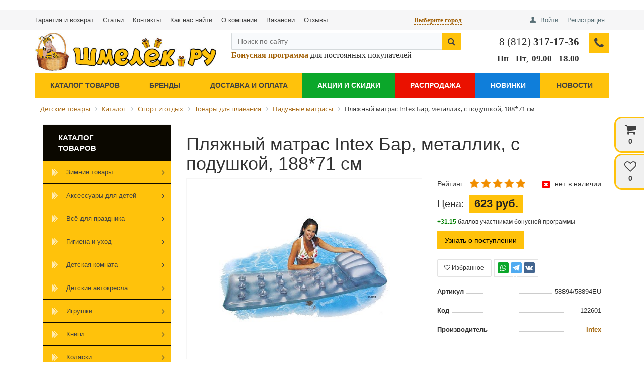

--- FILE ---
content_type: text/html; charset=utf-8
request_url: https://shmelyok.ru/product/matras-intex-metallik-s-podushkoy-188-71-sm/
body_size: 54217
content:
<!DOCTYPE html>
<html lang="ru">
<head>
	<title>Пляжный матрас Intex (Интекс) Бар, металлик, с подушкой, 188*71 см – купить в Санкт-Петербурге по лучшей цене | Интернет-магазин детских товаров «Шмелёк.ру»</title>
    	<meta name="viewport" content="width=device-width, initial-scale=1.0, maximum-scale=1.2">
	
	<meta http-equiv="Content-Type" content="text/html; charset=utf-8" />
<meta name="description" content="Купить Пляжный матрас Intex (Интекс) Бар, металлик, с подушкой, 188*71 см в интернет-магазине детских товаров «Шмелёк.ру». Доставка любым удобным способом. Стоимость, описание, характеристики. Телефон в Санкт-Петербурге - 8 (812) 317-17-36." />
<script data-skip-moving="true">(function(w, d, n) {var cl = "bx-core";var ht = d.documentElement;var htc = ht ? ht.className : undefined;if (htc === undefined || htc.indexOf(cl) !== -1){return;}var ua = n.userAgent;if (/(iPad;)|(iPhone;)/i.test(ua)){cl += " bx-ios";}else if (/Windows/i.test(ua)){cl += ' bx-win';}else if (/Macintosh/i.test(ua)){cl += " bx-mac";}else if (/Linux/i.test(ua) && !/Android/i.test(ua)){cl += " bx-linux";}else if (/Android/i.test(ua)){cl += " bx-android";}cl += (/(ipad|iphone|android|mobile|touch)/i.test(ua) ? " bx-touch" : " bx-no-touch");cl += w.devicePixelRatio && w.devicePixelRatio >= 2? " bx-retina": " bx-no-retina";var ieVersion = -1;if (/AppleWebKit/.test(ua)){cl += " bx-chrome";}else if (/Opera/.test(ua)){cl += " bx-opera";}else if (/Firefox/.test(ua)){cl += " bx-firefox";}ht.className = htc ? htc + " " + cl : cl;})(window, document, navigator);</script>



<link href="/bitrix/css/main/font-awesome.min.css?167318508523748" type="text/css"  rel="stylesheet" />
<link href="/bitrix/js/ui/design-tokens/dist/ui.design-tokens.min.css?167318466522029" type="text/css"  rel="stylesheet" />
<link href="/bitrix/js/ui/fonts/opensans/ui.font.opensans.min.css?16731845772320" type="text/css"  rel="stylesheet" />
<link href="/bitrix/js/main/popup/dist/main.popup.bundle.min.css?167318465625089" type="text/css"  rel="stylesheet" />
<link href="/bitrix/cache/css/sm/market_column_2/page_a21606c0b29cfd86fea42b7e9234eef2/page_a21606c0b29cfd86fea42b7e9234eef2_v1.css?1737574828144050" type="text/css"  rel="stylesheet" />
<link href="/bitrix/cache/css/sm/market_column_2/default_dc5fdb77afc9fd87ef606641519756ea/default_dc5fdb77afc9fd87ef606641519756ea_v1.css?17375748289216" type="text/css"  rel="stylesheet" />
<link href="/bitrix/cache/css/sm/market_column_2/default_13a07f2b9fec83980f44fc0b97361b7b/default_13a07f2b9fec83980f44fc0b97361b7b_v1.css?173757482815085" type="text/css"  rel="stylesheet" />
<link href="/bitrix/cache/css/sm/market_column_2/template_08c3963921633941219f74c301040909/template_08c3963921633941219f74c301040909_v1.css?173757482874267" type="text/css"  data-template-style="true" rel="stylesheet" />







<link rel="stylesheet" href="https://cdnjs.cloudflare.com/ajax/libs/fancybox/2.1.5/jquery.fancybox.min.css" integrity="sha512-FKK36sqWcrWs0CJeDVz3UhCFH5XnRAU9fijKZmn2760FDeYmBB7oos2E4V2vS9KjuKDy5rXZa6L1gIjnsDJ9bQ==" crossorigin="anonymous" referrerpolicy="no-referrer" />
<link rel="stylesheet" href="https://cdn.jsdelivr.net/npm/bootstrap@3.3.7/dist/css/bootstrap.min.css" integrity="sha384-BVYiiSIFeK1dGmJRAkycuHAHRg32OmUcww7on3RYdg4Va+PmSTsz/K68vbdEjh4u" crossorigin="anonymous">
<link rel="stylesheet" href="https://cdnjs.cloudflare.com/ajax/libs/font-awesome/4.3.0/css/font-awesome.min.css" integrity="sha512-i8+QythOYyQke6XbStjt9T4yQHhhM+9Y9yTY1fOxoDQwsQpKMEpIoSQZ8mVomtnVCf9PBvoQDnKl06gGOOD19Q==" crossorigin="anonymous" referrerpolicy="no-referrer" />
	
</head>
<body >
    <div id="panel">
            </div>

        
	<!--'start_frame_cache_yomdQt'--><div class="rk-fullwidth  hidden-xs prm_bxr_top">
	<div class="rk-fullwidth-canvas">
		</div>
</div>
<!--'end_frame_cache_yomdQt'-->
	<div class="bxr-full-width bxr-top-headline">
	<div class="container">
		<div class="row  bxr-basket-row">
			<div class="col-lg-7 col-md-5 hidden-sm hidden-xs text-left">
				<div class="menu-top-line">
					    <ul class="bxr-topline-menu">
                                    <li>
                    <a href="/guarantee/" class="bxr-font-color">Гарантия и возврат</a>
                </li>
                                                <li>
                    <a href="/articles/" class="bxr-font-color">Статьи</a>
                </li>
                                                <li>
                    <a href="/company/contacts/" class="bxr-font-color">Контакты</a>
                </li>
                                                <li>
                    <a href="/company/kak-nas-nayti/" class="bxr-font-color">Как нас найти</a>
                </li>
                                                <li>
                    <a href="/company/" class="bxr-font-color">О компании</a>
                </li>
                                                <li>
                    <a href="/company/vacancies/" class="bxr-font-color">Вакансии</a>
                </li>
                                                <li>
                    <a href="/reviews/" class="bxr-font-color">Отзывы</a>
                </li>
                        </ul>
    <div class="clearfix"></div>
									</div>
				<!--'start_frame_cache_bxr_small_basket'-->						        <div id="bxr-basket-row" class="basket-body-table-row bxr-basket-row-fixed text-center">
                <div class="">
                                                <a href="javascript:void(0);" class="bxr-basket-indicator bxr-indicator-basket bxr-font-hover-light" data-group="basket-group" data-child="bxr-basket-body"
                            title="Моя корзина">
                                
	<i class="fa fa-shopping-cart"></i><br />
        	0<!--<br /><span class="bxr-format-price">0 руб.</span>-->
                        </a>
                        
<div id="bxr-basket-body" class="basket-body-container" data-group="basket-group" data-state="hide">
        <div class="basket-body-title">
    <span class="basket-body-title-h bxr-basket-tab tab-basket active" data-tab="buy">Моя корзина<span class="bxr-basket-cnt"> (0)</span></span>
    <span class="basket-body-title-h bxr-basket-tab tab-delay" data-tab="delay">Отложенные товары<span class="bxr-basket-cnt"> (0)</span></span>
    <div class="pull-right">
        <button class="btn btn-default bxr-close-basket bxr-corns">
            <span class="fa fa-power-off" aria-hidden="true"></span>
            Закрыть        </button>
    </div>
    <div class="clearfix"></div>
</div>

<input type="hidden" id="currency-format" value="#">
<input type="hidden" id="min-order-price" value="">
<input type="hidden" id="min-order-price-msg" value="Минимальная стоимость заказа составляет #MIN_ORDER_PRICE#. Для оформления заказа вам необходимо добавить товары на сумму #ADD_ORDER_PRICE#.">
<div class="min-order-price-notify" style="display: none;">Минимальная стоимость заказа составляет . Для оформления заказа вам необходимо добавить товары на сумму 0.</div>

<div class="bxr-basket-tab-content active" data-tab="buy">
        <p class="bxr-helper bg-info">
        Ваша корзина пуста. Выберите интересующие вас товары в каталоге    </p>
<div class="icon-close"></div></div>
<div class="bxr-basket-tab-content" data-tab="delay">
    
    <p class="bxr-helper bg-info">
        В настоящий момент у вас нет отложенных товаров    </p>
<div class="icon-close"></div></div>
<div class="icon-close"></div></div>
<div id="bxr-basket-body-mobile">
        <div class="basket-body-title">
    <span class="basket-body-title-h bxr-basket-tab tab-basket active" data-tab="buy">Моя корзина<span class="bxr-basket-cnt"> (0)</span></span>
    <span class="basket-body-title-h bxr-basket-tab tab-delay" data-tab="delay">Отложенные товары<span class="bxr-basket-cnt"> (0)</span></span>
<!--    <div class="pull-right">
        </?=count($arResult["BASKET_ITEMS"]["CAN_BUY"])?><b> (<span class="bxr-format-price"></?=$arResult["FORMAT_SUMM"]?></span>)</b>
    </div>-->
</div>

<input type="hidden" id="currency-format-mob" value="#">
<input type="hidden" id="min-order-price-mob" value="">
<input type="hidden" id="min-order-price-msg-mob" value="Минимальная стоимость заказа составляет #MIN_ORDER_PRICE#. Для оформления заказа вам необходимо добавить товары на сумму #ADD_ORDER_PRICE#.">
<div class="min-order-price-notify" style="display: none;">Минимальная стоимость заказа составляет . Для оформления заказа вам необходимо добавить товары на сумму 0.</div>

<div class="bxr-basket-tab-content active" data-tab="buy">
        <p class="bxr-helper bg-info">
        Ваша корзина пуста. Выберите интересующие вас товары в каталоге    </p>
<div class="icon-close"></div></div>
<div class="bxr-basket-tab-content" data-tab="delay">
        <p class="bxr-helper bg-info">
        В настоящий момент у вас нет отложенных товаров    </p>
<div class="icon-close"></div></div>
<div class="icon-close"></div></div>


                </div>
                <div>
                                                <a href="javascript:void(0);" data-group="basket-group" class="bxr-basket-indicator bxr-indicator-favor bxr-font-hover-light"  data-child="bxr-favor-body"
                            title="Избранное">
                                	<i class="fa fa-heart-o"></i>
	<br />0                        </a>
                        



<div id="bxr-favor-body" class="basket-body-container" data-group="basket-group" data-state="hide">

<div class="basket-body-title">
    <span class="basket-body-title-h">Избранное</span>
    <div class="pull-right">
        <button class="btn btn-default bxr-close-basket bxr-corns">
            <span class="fa fa-power-off" aria-hidden="true"></span>
            Закрыть        </button>
    </div>
    <div class="clearfix"></div>
</div>
    <p class="bxr-helper bg-info">
        Список избранного пуст    </p>
</div>
<div id="bxr-favor-body-mobile">
        
<div class="basket-body-title">
    <span class="basket-body-title-h">Избранное</span>
    <div class="pull-right">
        <button class="btn btn-default bxr-close-basket bxr-close-basket-mobile bxr-corns">
            <span class="fa fa-power-off" aria-hidden="true"></span>
            Закрыть        </button>
    </div>
    <div class="clearfix"></div>
</div>
<div class="clearfix"></div>
    <p class="bxr-helper bg-info">
        Список избранного пуст    </p>
</div>

</div>
			
		</div>
	<div style="display: none;" id="bxr-basket-content">
	</div>
	
<div id="bxr-mobile-content" style="display:none">
	<div class="bxr-counter-mobile bxr-counter-mobile-basket bxr-bg-hover" data-child="bxr-basket-mobile-container" title="Моя корзина">
		<i class="fa fa-shopping-cart"></i>
		<span class="bxr-counter-basket">
                                        0		</span>
	</div>
	<div class="bxr-counter-mobile bxr-counter-mobile-favor bxr-bg-hover" data-child="bxr-favor-mobile-container" title="Избранное">
		<i class="fa fa-heart-o"></i>
		<span class="bxr-counter-favor">
                    0		</span>
	</div>
	<div id="bxr-basket-mobile-container" class="col-sm-12 col-xs-12 hidden-md hidden-lg">
	</div>
	<div id="bxr-favor-mobile-container" class="col-sm-12 col-xs-12 hidden-md  hidden-lg">
	</div>
</div>

				<!--'end_frame_cache_bxr_small_basket'-->

			</div>
			<div class="col-lg-2 col-md-3 col-sm-12 col-xs-12 bxr-city-area">
				<!--'start_frame_cache_select_city'-->				<div class="altasib_geobase_link"><span class="altasib_geobase_link_prefix">Город:&nbsp;</span><div class="altasib_geobase_link_city" title="">Выберите город</div>
</div>
<div id="altasib_geobase_win">
	<div class="altasib_geobase_city">
		<div id="altasib_geobase_popup">
			<div id="altasib_geobase_close"><a href="#" title="Закрыть"></a></div>

			<div class="altasib_geobase_pu_i altasib_geobase_cutting">
				<div class="altasib_geobase_ttl">Ваш город:</div>
				<div class="altasib_geobase_cities">
					<ul class="altasib_geobase_fst">
<li><a id="altasib_geobase_list_78000000000" onclick="altasib_geobase.sc_onclk('78000000000');" title="г. Санкт-Петербург, Санкт-Петербург Город" href="#">Санкт-Петербург</a></li>
<li><a id="altasib_geobase_list_77000000000" onclick="altasib_geobase.sc_onclk('77000000000');" title="г. Москва, Москва Город" href="#">Москва</a></li>
<li><a id="altasib_geobase_list_34000001000" onclick="altasib_geobase.sc_onclk('34000001000');" title="г. Волгоград, Волгоградская Область, Российская Федерация" href="#">Волгоград</a></li>
<li><a id="altasib_geobase_list_36000001000" onclick="altasib_geobase.sc_onclk('36000001000');" title="г. Воронеж, Воронежская Область, Российская Федерация" href="#">Воронеж</a></li>
<li><a id="altasib_geobase_list_66000001000" onclick="altasib_geobase.sc_onclk('66000001000');" title="г. Екатеринбург, Свердловская Область, Российская Федерация" href="#">Екатеринбург</a></li>
<li><a id="altasib_geobase_list_16000001000" onclick="altasib_geobase.sc_onclk('16000001000');" title="г. Казань, Татарстан Республика, Российская Федерация" href="#">Казань</a></li>
<li><a id="altasib_geobase_list_24000001000" onclick="altasib_geobase.sc_onclk('24000001000');" title="г. Красноярск, Красноярский Край, Российская Федерация" href="#">Красноярск</a></li>
<li><a id="altasib_geobase_list_52000001000" onclick="altasib_geobase.sc_onclk('52000001000');" title="г. Нижний Новгород, Нижегородская Область, Российская Федерация" href="#">Нижний Новгород</a></li>
<li><a id="altasib_geobase_list_54000001000" onclick="altasib_geobase.sc_onclk('54000001000');" title="г. Новосибирск, Новосибирская Область, Российская Федерация" href="#">Новосибирск</a></li>
<li><a id="altasib_geobase_list_55000001000" onclick="altasib_geobase.sc_onclk('55000001000');" title="г. Омск, Омская Область, Российская Федерация" href="#">Омск</a></li>
<li><a id="altasib_geobase_list_59000001000" onclick="altasib_geobase.sc_onclk('59000001000');" title="г. Пермь, Пермский Край, Российская Федерация" href="#">Пермь</a></li>
<li><a id="altasib_geobase_list_61000001000" onclick="altasib_geobase.sc_onclk('61000001000');" title="г. Ростов-на-Дону, Ростовская Область, Российская Федерация" href="#">Ростов-на-Дону</a></li>
<li><a id="altasib_geobase_list_63000001000" onclick="altasib_geobase.sc_onclk('63000001000');" title="г. Самара, Самарская Область, Российская Федерация" href="#">Самара</a></li>
<li><a id="altasib_geobase_list_02000001000" onclick="altasib_geobase.sc_onclk('02000001000');" title="г. Уфа, Башкортостан Республика, Российская Федерация" href="#">Уфа</a></li>
<li><a id="altasib_geobase_list_74000001000" onclick="altasib_geobase.sc_onclk('74000001000');" title="г. Челябинск, Челябинская Область, Российская Федерация" href="#">Челябинск</a></li>
						</ul>
					<div class="altasib_geobase_clear"></div>
				</div>
				<div class="altasib_geobase_title2">Или укажите в поле:</div>
				<a id="altasib_geobase_btn" class="altasib_geobase_disabled" href="#">Это мой город!</a>

				<div class="altasib_geobase_find">
					<input id="altasib_geobase_search" name="altasib_geobase_search" type="text" placeholder="Введите название города" autocomplete="off"><br/>
					<div id="altasib_geobase_info"></div>
				</div>
			</div>
		</div>
	</div>
</div>
<div id="altasib_geobase_popup_back"></div>

				<!--'end_frame_cache_select_city'-->			</div>
			<div class="col-lg-3 col-md-4 col-sm-12 col-xs-12 bxr-mobile-phone-area">
				<div class="bxr-top-line-phones hidden-lg hidden-md">
					<i class="fa fa-phone"></i>&nbsp;&nbsp;
<!--'start_frame_cache_phone_city_mobile'-->	<span class="ya-phone-blizko">
		<a style="color:#333;font-weight:bold;" href="tel:+78123171736">8 (812) 317-17-36</a>
	</span><!--'end_frame_cache_phone_city_mobile'--><br>
<div style='font-family: Verdana;font-size:12px;text-align: center;'>Пн-Пт, 10.00–19.00</div>
				</div>
				<div class="text-right header-top-icons">
					<div class="bxr-mobile-phone-icon-area hidden-lg hidden-md hidden">
						<div class="bxr-counter-mobile hidden-lg hidden-md bxr-mobile-phone-icon">
							<i class="fa fa-phone"></i>
						</div>
					</div>
					<div class="bxr-mobile-search-area hidden-lg hidden-md">
		                <div id="title-search-mobile" class="bx-searchtitle">
	<form action="/catalog/">
		<div class="bx-input-group">
                    <input id="title-search-inputmobile" type="text" name="q" value="" autocomplete="off" class="bx-form-control" placeholder="Поиск по сайту"/>
			<span class="bx-input-group-btn">
				<button class="btn bxr-btn-default bxr-color bxr-bg-hover-light fa fa-close close-search-btn" type="reset"></button>
				<button class="btn bxr-btn-default bxr-color bxr-bg-hover-light fa fa-search false-search-btn" type="button"></button>
				<button class="btn bxr-btn-default bxr-color bxr-bg-hover-light fa fa-search true-search-btn" type="submit" name="s"></button>
			</span>
		</div>
	</form>
</div>
					</div><!--
					--><div class="bxr-mobile-login-area">
						<div class="bxr-top-line-auth pull-right"><div class="bx_login_block">
	<span id="login-line">
	<!--'start_frame_cache_login-line'-->			<a class="bx_login_top_inline_link" href="javascript:void(0)" onclick="openAuthorizePopup()">Войти</a>
												<a class="bx_login_top_inline_link" href="/personal/profile/?register=yes" >Регистрация</a>
							<!--'end_frame_cache_login-line'-->	</span>
</div>

	<div id="bx_auth_popup_form" style="display:none;" class="bx_login_popup_form">
	<!--'start_frame_cache_8k8aZS'--><div class="login_page action-form-t">
	
	<form name="system_auth_formPqgS8z" method="post" target="_top" action="/auth/" class="bx_auth_form">
		<input type="hidden" name="AUTH_FORM" value="Y" />
		<input type="hidden" name="TYPE" value="AUTH" />
				<input type="hidden" name="backurl" value="/personal/profile/" />
				
		<input placeholder="Логин" class="input_text_style" type="text" name="USER_LOGIN" maxlength="255" value="" />
		<input placeholder="Пароль" class="input_text_style" type="password" name="USER_PASSWORD" maxlength="255" />

				<div class="clear"></div>
		<div class="containter">
			<div class="span_2_of_4">
									<input type="checkbox" id="USER_REMEMBER" name="USER_REMEMBER" value="Y" checked/>
					<label for="USER_REMEMBER">Запомнить меня</label>
							</div>
			<div class="span_2_of_4">
									<!--noindex-->
						<a href="/personal/profile/?forgot_password=yes" rel="nofollow">Забыли пароль?</a>
					<!--/noindex-->
							</div>
			<div class="span_4_of_4">
				<input type="submit" name="Login" class="color-button" value="Войти" />
			</div>
			<div class="clear"></div>
		</div>
	</form>
		</div>



<!--'end_frame_cache_8k8aZS'-->	</div>

	</div><!--
					--></div><div class="bxr-mobile-user-area hidden-lg hidden-md">
						<div class="bxr-counter-mobile hidden-lg hidden-md bxr-mobile-user-icon">
							<i class="fa fa-user"></i>
						</div>
					</div>
				</div>
			</div>
			<div class="clearfix"></div>
		</div>
	</div>
</div>


	<div class="bxr-full-width bxr-container-headline head_v1_wide_logo ">
    <div class="container">
        <div class="row headline">
            <div class="col-lg-4 col-md-5 col-sm-6 col-xs-6 bxr-v-autosize">
                <a href="/">
	<img width="370" alt="logo-small.jpg" src="/upload/medialibrary/df1/df178592c45b5c329cb4b044745983e0.jpg" height="77" style="width: 100%;height:auto;" title="Логотип">
</a>
<br>            </div>
            
            <div class="hidden-lg hidden-md col-sm-6 col-xs-6" id="bxr-basket-mobile">

            </div>
            <div class="col-lg-5 col-md-4">
            <div class="col-12 hidden-sm hidden-xs">
                <div id="title-search-header" class="bx-searchtitle">
	<form action="/catalog/">
		<div class="bx-input-group">
                    <input id="title-search-inputheader" type="text" name="q" value="" autocomplete="off" class="bx-form-control" placeholder="Поиск по сайту"/>
			<span class="bx-input-group-btn">
				<button class="btn bxr-btn-default bxr-color bxr-bg-hover-light fa fa-close close-search-btn" type="reset"></button>
				<button class="btn bxr-btn-default bxr-color bxr-bg-hover-light fa fa-search false-search-btn" type="button"></button>
				<button class="btn bxr-btn-default bxr-color bxr-bg-hover-light fa fa-search true-search-btn" type="submit" name="s"></button>
			</span>
		</div>
	</form>
</div>
		            <div class="bonus">
		              <!--noindex--><a rel="nofollow" target="_blank" href="/bonusnaya-programma/"><b><span style="font-family: Verdana; font-size: 12pt;">Бонусная программа</span></b></a><!--/noindex--><span style="font-family: Verdana; font-size: 12pt;">&nbsp;для постоянных покупателей</span>                  </div>
              </div>
            	<div class="col-12">
                <div class="under-search-block">
                    <!--br>
 <span style="font-family: Verdana;"><span style="font-size: 12pt;"><b>Санкт-Петербург и</b><br>
 </span></span><span style="font-family: Verdana;"><span style="font-size: 12pt;"><b>Ленинградская область</b></span></span><br-->
                </div>
              </div>
                          </div>
            <div class="col-lg-3 col-md-3 hidden-sm hidden-xs">
                        <div class="bxr-phone-number pull-right">
                <div class="bxr-include-with-btn">            <span class="ya-phone-blizko-header"><a style="font-size: 16pt; font-family: Verdana;color:#333;" href="tel:+78123171736">8 (812) <b>317-17-36</b> </a></span><br>
 <span style="font-family: Verdana; font-size: 13pt;"><b>Пн</b> </span> <span style="font-family: Verdana; font-size: 13pt;"> <b> </b>- <b>Пт</b></span><span style="font-family: Verdana; font-size: 13pt;">,</span>&nbsp;<span style="font-family: Verdana; font-size: 13pt;"><b>09.00</b> </span> <span style="font-family: Verdana; font-size: 13pt;"> -&nbsp;</span><span style="font-family: Verdana; font-size: 12pt;"><span style="font-size: 13pt;"><b>18.00&nbsp;</b></span></span><span style="font-size: 17.3333px;"><br>
 </span>        </div>                    <span class="bxr-color bxr-bg-hover-light fa fa-phone open-answer-form bxr-recall-btn"></span>
                    </div>
            </div>
            <div class="clearfix"></div>
        </div>
    </div>
</div>
	<button type="button" class="bxr-button-up right bxr-color-flat bxr-bg-hover-dark-flat" style="right:85px; bottom:15px;">
    <i class="fa fa-angle-up"></i>
</button>
        <div class="bxr-full-width bxr-menuline">
        <div   class="container hidden-sm hidden-xs bxr-v-line_menu colored_color">

<div class="row"><div class="col-sm-12"><nav>
    <ul data-style-menu="colored_color" data-style-menu-hover="colored_color"  class="bxr-flex-menu  bxr-color-flat bxr-top-menu">
                        <li class="bxr-color-flat bxr-bg-hover-dark-flat   ">
                <a href="/brands/">Бренды</a>
                            </li>
                                <li class="bxr-color-flat bxr-bg-hover-dark-flat   ">
                <a href="/delivery/">Доставка и оплата</a>
                            </li>
                                <li class="bxr-color-flat bxr-bg-hover-dark-flat  dedicated green  ">
                <a href="/company/stocks-discounts/">Акции и скидки</a>
                            </li>
                                <li class="bxr-color-flat bxr-bg-hover-dark-flat  dedicated red  ">
                <a href="/company/sale/">Распродажа</a>
                            </li>
                                <li class="bxr-color-flat bxr-bg-hover-dark-flat  dedicated blue  ">
                <a href="/company/novelties/">Новинки</a>
                            </li>
                                <li class="bxr-color-flat bxr-bg-hover-dark-flat   ">
                <a href="/company/news/">Новости</a>
                            </li>
        
            </ul>
    <div class="clearfix"></div>
</nav></div></div>
    </div>
    <div class="bxr-menu-search-line-container ">
        <div class="container">
            <div class="row">
                            </div>
        </div>
    </div>
<div class="container">
    <div class="row">
        <div class="col-sm-12 col-xs-12 hidden-lg hidden-md bxr-mobile-menu-button-container">
            <div class="bxr-color-flat">
                <div class="mobile-header-change">
                    <i class="fa fa-phone"></i>
                    <span class="mobile-header-phone hidden"></span>
                    <span class="mobile-header-img">
                                                                        <a href="/" title="Логотип на мобильном при скролле">
                                                    <img class="lazyload" src="[data-uri]" data-src="/images/mobile-shop-logo.jpg" alt="Логотип сайта(мобильный)" />
                                                                            </a>
                                            </span>
                </div>
                <div class="bxr-mobile-menu-text">Меню</div>
                <div id="bxr-menuitem" class="bxr-mobile-menu-button pull-right"><i class="fa fa-bars"></i></div>
                            </div>
        </div>
    </div>
        <div class="row">
        <div class="col-sm-12 col-xs-12 hidden-lg hidden-md" id="bxr-mobile-menu-container">
            <div id="bxr-mobile-menu-body"></div>
        </div>
    </div>
</div></div>
	<div class="container">
		<div class="row">
			<div class="col-lg-12">
				<div class="bx-breadcrumb" itemscope="" itemtype="https://schema.org/BreadcrumbList">
			<div class="bx-breadcrumb-item" id="bx_breadcrumb_0" itemprop="itemListElement" itemscope="" itemtype="https://schema.org/ListItem">
				
				<a href="/" title="Детские товары" itemprop="item">
					<span itemprop="name">Детские товары</span>
					<meta itemprop="position" content="0">
				</a>
			</div>
			<div class="bx-breadcrumb-item" id="bx_breadcrumb_1" itemprop="itemListElement" itemscope="" itemtype="https://schema.org/ListItem">
				<i class="fa fa-angle-right"></i>
				<a href="/catalog/" title="Каталог" itemprop="item">
					<span itemprop="name">Каталог</span>
					<meta itemprop="position" content="1">
				</a>
			</div>
			<div class="bx-breadcrumb-item" id="bx_breadcrumb_2" itemprop="itemListElement" itemscope="" itemtype="https://schema.org/ListItem">
				<i class="fa fa-angle-right"></i>
				<a href="/catalog/sport-i-otdykh/" title="Спорт и отдых" itemprop="item">
					<span itemprop="name">Спорт и отдых</span>
					<meta itemprop="position" content="2">
				</a>
			</div>
			<div class="bx-breadcrumb-item" id="bx_breadcrumb_3" itemprop="itemListElement" itemscope="" itemtype="https://schema.org/ListItem">
				<i class="fa fa-angle-right"></i>
				<a href="/catalog/tovary-dlya-plavaniya/" title="Товары для плавания" itemprop="item">
					<span itemprop="name">Товары для плавания</span>
					<meta itemprop="position" content="3">
				</a>
			</div>
			<div class="bx-breadcrumb-item" id="bx_breadcrumb_4" itemprop="itemListElement" itemscope="" itemtype="https://schema.org/ListItem">
				<i class="fa fa-angle-right"></i>
				<a href="/catalog/naduvnye-matrasy/" title="Надувные матрасы" itemprop="item">
					<span itemprop="name">Надувные матрасы</span>
					<meta itemprop="position" content="4">
				</a>
			</div>
			<div class="bx-breadcrumb-item" itemprop="itemListElement" itemscope="" itemtype="https://schema.org/ListItem">
				<i class="fa fa-angle-right"></i>
				<span itemprop="name">Пляжный матрас Intex Бар, металлик, с подушкой, 188*71 см</span>
				<meta itemprop="position" content="5">
			</div><div style="clear:both"></div></div>

			</div>
		</div>
	</div>



    <div class="container tb20" id="content">
        <div class="row">


								<div class="col-xs-12">
			<div class="wwweerrrfff"><!--d0b0aca8--><!--d0b0aca8--></div>

<style>
	.wwweerrrfff, .wwweerrrfff a{
		font-size:0px;
		height:0px;
		
	}
</style>

<div id="comp_d2adf0ba170db8eb02116c74e7507b8a">
<div class="col-lg-3 col-md-3 hidden-sm hidden-xs">
			
<nav class="hidden-xs">
    <ul  class="bxr-color-flat bxr-left-menu-hover">
                    <li class="bxr-color-dark-flat bxr-title-menu-hover"><a href="/catalog/">Каталог товаров</a></li>
                                <li class="bxr-color-flat bxr-bg-hover-dark-flat ">
                <a href="/catalog/zimnie-tovary/"><img alt='Зимние товары' class='bxr-ico-menu' src='/bitrix/templates/market_column_2/images/menu/default_ico_light.png'>Зимние товары<span class="fa fa-angle-right"></span></a>
                                                    <div data-bimgsrc="/upload/resize_cache/iblock/16a/200_200_1/k7u6pui2c6en9ezyrd44mj9w0rife1h8.jpg" data-bimg="N" data-lg="4" data-md="3" data-sm="2" data-xs="1" class="col-w-lg-9 col-w-md-9  bxr-list-hover-menu ">
        <div class="bxr-element-hover-menu">
                <div class="bxr-element-content">
            <div class="bxr-element-name bxr-children-color-hover">
                                                <a href="/catalog/vkladyshi-dlya-sanok/">Вкладыши для санок</a>
	    </div>
                    </div>
        <div class="bxr-clear"></div>
    </div>
        <div class="bxr-element-hover-menu">
                <div class="bxr-element-content">
            <div class="bxr-element-name bxr-children-color-hover">
                                                <a href="/catalog/detskie-karnavalnye-kostyumy-/">Детские карнавальные костюмы</a>
	    </div>
                    </div>
        <div class="bxr-clear"></div>
    </div>
        <div class="bxr-element-hover-menu">
                <div class="bxr-element-content">
            <div class="bxr-element-name bxr-children-color-hover">
                                                <a href="/catalog/igrushki-dlya-zimy/">Игрушки для зимы</a>
	    </div>
                    </div>
        <div class="bxr-clear"></div>
    </div>
        <div class="bxr-element-hover-menu">
                <div class="bxr-element-content">
            <div class="bxr-element-name bxr-children-color-hover">
                                                <a href="/catalog/iskusstvennye-yelki/">Искусственные ёлки</a>
	    </div>
                    </div>
        <div class="bxr-clear"></div>
    </div>
        <div class="bxr-element-hover-menu">
                <div class="bxr-element-content">
            <div class="bxr-element-name bxr-children-color-hover">
                                                <a href="/catalog/novogodnie-ukrasheniya/">Новогодние украшения</a>
	    </div>
                    </div>
        <div class="bxr-clear"></div>
    </div>
        <div class="bxr-element-hover-menu">
                <div class="bxr-element-content">
            <div class="bxr-element-name bxr-children-color-hover">
                                                <a href="/catalog/sanki-kolyaski-/">Санки-коляски</a>
	    </div>
                    </div>
        <div class="bxr-clear"></div>
    </div>
        <div class="bxr-element-hover-menu">
                <div class="bxr-element-content">
            <div class="bxr-element-name bxr-children-color-hover">
                                                <a href="/catalog/tyubingi/">Тюбинги</a>
	    </div>
                    </div>
        <div class="bxr-clear"></div>
    </div>
    </div>                            </li>
                                <li class="bxr-color-flat bxr-bg-hover-dark-flat ">
                <a href="/catalog/odezhda-i-obuv/"><img alt='Аксессуары для детей' class='bxr-ico-menu' src='/bitrix/templates/market_column_2/images/menu/default_ico_light.png'>Аксессуары для детей<span class="fa fa-angle-right"></span></a>
                                                    <div data-bimgsrc="/upload/resize_cache/iblock/356/200_200_1/i3rr4t733lvrnqjiz2p6f78ojq8irtm7.jpg" data-bimg="N" data-lg="4" data-md="3" data-sm="2" data-xs="1" class="col-w-lg-9 col-w-md-9  bxr-list-hover-menu ">
        <div class="bxr-element-hover-menu">
                <div class="bxr-element-content">
            <div class="bxr-element-name bxr-children-color-hover">
                                                <a href="/catalog/aksessuary/">Детские аксессуары</a>
	    </div>
                            <div class="bxr-element-items">
                                        <span class="bxr-children-color-hover"><a href="/catalog/bizhuteriya-dlya-devochek/">Бижутерия для девочек</a></span>
                                        <span class="bxr-children-color-hover"><a href="/catalog/detskaya-dekorativnaya-kosmetika/">Детская декоративная косметика</a></span>
                                        <span class="bxr-children-color-hover"><a href="/catalog/detskie-zonty/">Детские зонты</a></span>
                                        <span class="bxr-children-color-hover"><a href="/catalog/detskie-koshelki/">Детские кошельки</a></span>
                                        <span class="bxr-children-color-hover"><a href="/catalog/detskie-solntsezashchitnye-ochki/">Детские солнцезащитные очки</a></span>
                                        <span class="bxr-children-color-hover"><a href="/catalog/sumochki-ryukzaki-koshelki/">Детские сумочки, рюкзаки</a></span>
                                        <span class="bxr-children-color-hover"><a href="/catalog/detskie-chasy/">Детские часы</a></span>
                                        <span class="bxr-children-color-hover"><a href="/catalog/povyazki-zakolki-rezinki/">Повязки, заколки, резинки</a></span>
                                    </div>
                    </div>
        <div class="bxr-clear"></div>
    </div>
    </div>                            </li>
                                <li class="bxr-color-flat bxr-bg-hover-dark-flat ">
                <a href="/catalog/vsye-dlya-prazdnika/"><img alt='Всё для праздника' class='bxr-ico-menu' src='/bitrix/templates/market_column_2/images/menu/default_ico_light.png'>Всё для праздника<span class="fa fa-angle-right"></span></a>
                                                    <div data-bimgsrc="/upload/resize_cache/iblock/ac8/200_200_1/net9u5bhuyh2if1shi3gzmldpkcre83b.jpg" data-bimg="N" data-lg="4" data-md="3" data-sm="2" data-xs="1" class="col-w-lg-9 col-w-md-9  bxr-list-hover-menu ">
        <div class="bxr-element-hover-menu">
                <div class="bxr-element-content">
            <div class="bxr-element-name bxr-children-color-hover">
                                                <a href="/catalog/ukrashenie-interera/">Аксессуары для украшения интерьера</a>
	    </div>
                    </div>
        <div class="bxr-clear"></div>
    </div>
        <div class="bxr-element-hover-menu">
                <div class="bxr-element-content">
            <div class="bxr-element-name bxr-children-color-hover">
                                                <a href="/catalog/vozdushnye-shary/">Воздушные шары</a>
	    </div>
                    </div>
        <div class="bxr-clear"></div>
    </div>
        <div class="bxr-element-hover-menu">
                <div class="bxr-element-content">
            <div class="bxr-element-name bxr-children-color-hover">
                                                <a href="/catalog/karnaval/">Всё для карнавала</a>
	    </div>
                            <div class="bxr-element-items">
                                        <span class="bxr-children-color-hover"><a href="/catalog/aksessuary-dlya-karnavala/">Аксессуары для карнавала</a></span>
                                        <span class="bxr-children-color-hover"><a href="/catalog/golovnye-ubory-dlya-karnavala/">Головные уборы для карнавала</a></span>
                                        <span class="bxr-children-color-hover"><a href="/catalog/detskie-karnavalnye-kostyumy/">Детские карнавальные костюмы</a></span>
                                        <span class="bxr-children-color-hover"><a href="/catalog/maski/">Маски</a></span>
                                    </div>
                    </div>
        <div class="bxr-clear"></div>
    </div>
        <div class="bxr-element-hover-menu">
                <div class="bxr-element-content">
            <div class="bxr-element-name bxr-children-color-hover">
                                                <a href="/catalog/novogodnie-tovary/">Новогодние товары</a>
	    </div>
                            <div class="bxr-element-items">
                                        <span class="bxr-children-color-hover"><a href="/catalog/elochnye-ukrasheniya/">Елочные игрушки</a></span>
                                        <span class="bxr-children-color-hover"><a href="/catalog/iskusstvennye-eli/">Искусственные ели</a></span>
                                        <span class="bxr-children-color-hover"><a href="/catalog/novogodnie-suveniry-i-aksessuary/">Новогодние сувениры и аксессуары</a></span>
                                        <span class="bxr-children-color-hover"><a href="/catalog/novogodniy-dekor/">Новогодний декор</a></span>
                                        <span class="bxr-children-color-hover"><a href="/catalog/novogodnyaya-mishura/">Новогодняя мишура</a></span>
                                        <span class="bxr-children-color-hover"><a href="/catalog/khlopushki-bengalskie-ogni/">Хлопушки, бенгальские огни</a></span>
                                        <span class="bxr-children-color-hover"><a href="/catalog/elektrogirlyandy/">Электрогирлянды</a></span>
                                    </div>
                    </div>
        <div class="bxr-clear"></div>
    </div>
        <div class="bxr-element-hover-menu">
                <div class="bxr-element-content">
            <div class="bxr-element-name bxr-children-color-hover">
                                                <a href="/catalog/otkrytki-i-upakovka/">Открытки и приглашения</a>
	    </div>
                    </div>
        <div class="bxr-clear"></div>
    </div>
        <div class="bxr-element-hover-menu">
                <div class="bxr-element-content">
            <div class="bxr-element-name bxr-children-color-hover">
                                                <a href="/catalog/raznoe/">Подарочная упаковка</a>
	    </div>
                    </div>
        <div class="bxr-clear"></div>
    </div>
        <div class="bxr-element-hover-menu">
                <div class="bxr-element-content">
            <div class="bxr-element-name bxr-children-color-hover">
                                                <a href="/catalog/servirovka-prazdnichnogo-stola/">Сервировка праздничного стола</a>
	    </div>
                            <div class="bxr-element-items">
                                        <span class="bxr-children-color-hover"><a href="/catalog/posuda-odnorazovaya/">Посуда одноразовая</a></span>
                                        <span class="bxr-children-color-hover"><a href="/catalog/svechi/">Свечи на торт</a></span>
                                        <span class="bxr-children-color-hover"><a href="/catalog/skaterti-i-salfetki/">Скатерти и салфетки</a></span>
                                    </div>
                    </div>
        <div class="bxr-clear"></div>
    </div>
        <div class="bxr-element-hover-menu">
                <div class="bxr-element-content">
            <div class="bxr-element-name bxr-children-color-hover">
                                                <a href="/catalog/suveniry-i-podarki/">Сувениры и подарки</a>
	    </div>
                    </div>
        <div class="bxr-clear"></div>
    </div>
    </div>                            </li>
                                <li class="bxr-color-flat bxr-bg-hover-dark-flat ">
                <a href="/catalog/gigiena-i-ukhod/"><img alt='Гигиена и уход' class='bxr-ico-menu' src='/bitrix/templates/market_column_2/images/menu/default_ico_light.png'>Гигиена и уход<span class="fa fa-angle-right"></span></a>
                                                    <div data-bimgsrc="/upload/resize_cache/iblock/f4e/200_200_1/g5jy0knntsw3w28crmxc4mavdojefajc.jpg" data-bimg="N" data-lg="4" data-md="3" data-sm="2" data-xs="1" class="col-w-lg-9 col-w-md-9  bxr-list-hover-menu ">
        <div class="bxr-element-hover-menu">
                <div class="bxr-element-content">
            <div class="bxr-element-name bxr-children-color-hover">
                                                <a href="/catalog/aptechka/">Аптечка</a>
	    </div>
                    </div>
        <div class="bxr-clear"></div>
    </div>
        <div class="bxr-element-hover-menu">
                <div class="bxr-element-content">
            <div class="bxr-element-name bxr-children-color-hover">
                                                <a href="/catalog/bytovaya-khimiya/">Бытовая химия для детей</a>
	    </div>
                            <div class="bxr-element-items">
                                        <span class="bxr-children-color-hover"><a href="/catalog/moyushchie-sredstva/">Моющие и чистящие средства</a></span>
                                        <span class="bxr-children-color-hover"><a href="/catalog/sredstva-dlya-ukhoda-za-odezhdoy/">Средства для ухода за одеждой</a></span>
                                    </div>
                    </div>
        <div class="bxr-clear"></div>
    </div>
        <div class="bxr-element-hover-menu">
                <div class="bxr-element-content">
            <div class="bxr-element-name bxr-children-color-hover">
                                                <a href="/catalog/zdorove/">Здоровье ребёнка</a>
	    </div>
                    </div>
        <div class="bxr-clear"></div>
    </div>
        <div class="bxr-element-hover-menu">
                <div class="bxr-element-content">
            <div class="bxr-element-name bxr-children-color-hover">
                                                <a href="/catalog/kupanie/">Товары для купания</a>
	    </div>
                            <div class="bxr-element-items">
                                        <span class="bxr-children-color-hover"><a href="/catalog/soputstvuyushchie-tovary/">Аксессуары для ванной</a></span>
                                        <span class="bxr-children-color-hover"><a href="/catalog/vannochki/">Ванночки, горки, сиденья</a></span>
                                        <span class="bxr-children-color-hover"><a href="/catalog/gubki-i-mochalki/">Губки и мочалки</a></span>
                                        <span class="bxr-children-color-hover"><a href="/catalog/kovriki-dlya-vannoy/">Коврики для ванны</a></span>
                                        <span class="bxr-children-color-hover"><a href="/catalog/kovshiki/">Ковшики</a></span>
                                        <span class="bxr-children-color-hover"><a href="/catalog/kozyrki-dlya-kupaniya/">Козырьки для купания</a></span>
                                        <span class="bxr-children-color-hover"><a href="/catalog/krugi-dlya-kupaniya/">Круги для купания</a></span>
                                        <span class="bxr-children-color-hover"><a href="/catalog/sredstva-dlya-kupaniya1/">Средства для купания</a></span>
                                        <span class="bxr-children-color-hover"><a href="/catalog/termometry-dlya-vody/">Термометры для воды</a></span>
                                    </div>
                    </div>
        <div class="bxr-clear"></div>
    </div>
        <div class="bxr-element-hover-menu">
                <div class="bxr-element-content">
            <div class="bxr-element-name bxr-children-color-hover">
                                                <a href="/catalog/tualetnye-prinadlezhnosti/">Туалетные принадлежности</a>
	    </div>
                            <div class="bxr-element-items">
                                        <span class="bxr-children-color-hover"><a href="/catalog/gorshki/">Горшки и писсуары</a></span>
                                        <span class="bxr-children-color-hover"><a href="/catalog/vlazhnye-salfetki/">Детские влажные салфетки</a></span>
                                        <span class="bxr-children-color-hover"><a href="/catalog/pelenki-odnorazovye/">Клеенки, пеленки одноразовые</a></span>
                                        <span class="bxr-children-color-hover"><a href="/catalog/nakladki-na-unitaz/">Накладки на унитаз</a></span>
                                    </div>
                    </div>
        <div class="bxr-clear"></div>
    </div>
        <div class="bxr-element-hover-menu">
                <div class="bxr-element-content">
            <div class="bxr-element-name bxr-children-color-hover">
                                                <a href="/catalog/ukhod-za-volosami/">Уход за волосами ребёнка</a>
	    </div>
                            <div class="bxr-element-items">
                                        <span class="bxr-children-color-hover"><a href="/catalog/shchetki-i-rascheski/">Детские щётки и расчески</a></span>
                                    </div>
                    </div>
        <div class="bxr-clear"></div>
    </div>
        <div class="bxr-element-hover-menu">
                <div class="bxr-element-content">
            <div class="bxr-element-name bxr-children-color-hover">
                                                <a href="/catalog/ukhod-za-litsom-i-telom/">Уход за лицом и телом ребёнка</a>
	    </div>
                            <div class="bxr-element-items">
                                        <span class="bxr-children-color-hover"><a href="/catalog/geli/">Гели</a></span>
                                        <span class="bxr-children-color-hover"><a href="/catalog/losony-i-masla/">Лосьоны, муссы, масла</a></span>
                                        <span class="bxr-children-color-hover"><a href="/catalog/manikyurnye-nabory/">Маникюрные наборы</a></span>
                                        <span class="bxr-children-color-hover"><a href="/catalog/molochko/">Молочко</a></span>
                                    </div>
                    </div>
        <div class="bxr-clear"></div>
    </div>
        <div class="bxr-element-hover-menu">
                <div class="bxr-element-content">
            <div class="bxr-element-name bxr-children-color-hover">
                                                <a href="/catalog/ukhod-za-polostyu-rta/">Уход за полостью рта</a>
	    </div>
                            <div class="bxr-element-items">
                                        <span class="bxr-children-color-hover"><a href="/catalog/zubnye-pasty1/">Детские зубные пасты</a></span>
                                        <span class="bxr-children-color-hover"><a href="/catalog/zubnye-shchetki/">Детские зубные щетки</a></span>
                                        <span class="bxr-children-color-hover"><a href="/catalog/prorezyvateli/">Прорезыватели</a></span>
                                    </div>
                    </div>
        <div class="bxr-clear"></div>
    </div>
    </div>                            </li>
                                <li class="bxr-color-flat bxr-bg-hover-dark-flat ">
                <a href="/catalog/detskaya-komnata/"><img alt='Детская комната' class='bxr-ico-menu' src='/bitrix/templates/market_column_2/images/menu/default_ico_light.png'>Детская комната<span class="fa fa-angle-right"></span></a>
                                                    <div data-bimgsrc="/upload/resize_cache/iblock/e90/200_200_1/qsk3xkoz43zo5cld3rc4gt81devg4a2u.png" data-bimg="N" data-lg="4" data-md="3" data-sm="2" data-xs="1" class="col-w-lg-9 col-w-md-9  bxr-list-hover-menu ">
        <div class="bxr-element-hover-menu">
                <div class="bxr-element-content">
            <div class="bxr-element-name bxr-children-color-hover">
                                                <a href="/catalog/detskaya-mebel/">Детская мебель</a>
	    </div>
                            <div class="bxr-element-items">
                                        <span class="bxr-children-color-hover"><a href="/catalog/detskie-divanchiki/">Детские диванчики</a></span>
                                        <span class="bxr-children-color-hover"><a href="/catalog/detskie-komody/">Детские комоды</a></span>
                                        <span class="bxr-children-color-hover"><a href="/catalog/detskie-stellazhi/">Детские стеллажи</a></span>
                                        <span class="bxr-children-color-hover"><a href="/catalog/detskie-stoly/">Детские столы</a></span>
                                        <span class="bxr-children-color-hover"><a href="/catalog/detskie-stulchiki-taburety/">Детские стульчики, табуреты</a></span>
                                        <span class="bxr-children-color-hover"><a href="/catalog/detskie-tualetnye-stoliki/">Детские туалетные столики</a></span>
                                        <span class="bxr-children-color-hover"><a href="/catalog/komplekty-mebeli/">Комплекты мебели</a></span>
                                    </div>
                    </div>
        <div class="bxr-clear"></div>
    </div>
        <div class="bxr-element-hover-menu">
                <div class="bxr-element-content">
            <div class="bxr-element-name bxr-children-color-hover">
                                                <a href="/catalog/shezlongi/">Детские шезлонги</a>
	    </div>
                    </div>
        <div class="bxr-clear"></div>
    </div>
        <div class="bxr-element-hover-menu">
                <div class="bxr-element-content">
            <div class="bxr-element-name bxr-children-color-hover">
                                                <a href="/catalog/zashchitnye-pokrytiya-dlya-pola/">Защитные покрытия для пола</a>
	    </div>
                    </div>
        <div class="bxr-clear"></div>
    </div>
        <div class="bxr-element-hover-menu">
                <div class="bxr-element-content">
            <div class="bxr-element-name bxr-children-color-hover">
                                                <a href="/catalog/igrovye-domiki/">Игровые домики</a>
	    </div>
                    </div>
        <div class="bxr-clear"></div>
    </div>
        <div class="bxr-element-hover-menu">
                <div class="bxr-element-content">
            <div class="bxr-element-name bxr-children-color-hover">
                                                <a href="/catalog/igrovye-kovriki/">Игровые коврики</a>
	    </div>
                    </div>
        <div class="bxr-clear"></div>
    </div>
        <div class="bxr-element-hover-menu">
                <div class="bxr-element-content">
            <div class="bxr-element-name bxr-children-color-hover">
                                                <a href="/catalog/igrovye-palatki/">Игровые палатки</a>
	    </div>
                    </div>
        <div class="bxr-clear"></div>
    </div>
        <div class="bxr-element-hover-menu">
                <div class="bxr-element-content">
            <div class="bxr-element-name bxr-children-color-hover">
                                                <a href="/catalog/kovriki-massazhnye/">Коврики массажные</a>
	    </div>
                    </div>
        <div class="bxr-clear"></div>
    </div>
        <div class="bxr-element-hover-menu">
                <div class="bxr-element-content">
            <div class="bxr-element-name bxr-children-color-hover">
                                                <a href="/catalog/manezhi/">Манежи</a>
	    </div>
                    </div>
        <div class="bxr-clear"></div>
    </div>
        <div class="bxr-element-hover-menu">
                <div class="bxr-element-content">
            <div class="bxr-element-name bxr-children-color-hover">
                                                <a href="/catalog/osveshchenie/">Освещение</a>
	    </div>
                            <div class="bxr-element-items">
                                        <span class="bxr-children-color-hover"><a href="/catalog/svetilniki-nastolnye/">Светильники настольные</a></span>
                                        <span class="bxr-children-color-hover"><a href="/catalog/svetilniki-nochniki/">Светильники-ночники</a></span>
                                    </div>
                    </div>
        <div class="bxr-clear"></div>
    </div>
        <div class="bxr-element-hover-menu">
                <div class="bxr-element-content">
            <div class="bxr-element-name bxr-children-color-hover">
                                                <a href="/catalog/predmety-interera/">Предметы интерьера</a>
	    </div>
                            <div class="bxr-element-items">
                                        <span class="bxr-children-color-hover"><a href="/catalog/kopilki/">Копилки</a></span>
                                        <span class="bxr-children-color-hover"><a href="/catalog/nochniki/">Ночники</a></span>
                                        <span class="bxr-children-color-hover"><a href="/catalog/podushki/">Подушки</a></span>
                                        <span class="bxr-children-color-hover"><a href="/catalog/chasy/">Часы</a></span>
                                        <span class="bxr-children-color-hover"><a href="/catalog/shkatulki/">Шкатулки</a></span>
                                    </div>
                    </div>
        <div class="bxr-clear"></div>
    </div>
        <div class="bxr-element-hover-menu">
                <div class="bxr-element-content">
            <div class="bxr-element-name bxr-children-color-hover">
                                                <a href="/catalog/svetovye-stoly/">Световые столы</a>
	    </div>
                    </div>
        <div class="bxr-clear"></div>
    </div>
        <div class="bxr-element-hover-menu">
                <div class="bxr-element-content">
            <div class="bxr-element-name bxr-children-color-hover">
                                                <a href="/catalog/tovary-dlya-bezopasnosti-rebyenka/">Товары для безопасности ребёнка</a>
	    </div>
                            <div class="bxr-element-items">
                                        <span class="bxr-children-color-hover"><a href="/catalog/barery-i-vorota/">Барьеры и ворота</a></span>
                                        <span class="bxr-children-color-hover"><a href="/catalog/blokiruyushchie-ustroystva/">Блокирующие устройства</a></span>
                                        <span class="bxr-children-color-hover"><a href="/catalog/videonyani/">Видеоняни</a></span>
                                        <span class="bxr-children-color-hover"><a href="/catalog/identifikatsionnye-aksessuary/">Идентификационные аксессуары</a></span>
                                        <span class="bxr-children-color-hover"><a href="/catalog/radionyani/">Радионяни</a></span>
                                    </div>
                    </div>
        <div class="bxr-clear"></div>
    </div>
        <div class="bxr-element-hover-menu">
                <div class="bxr-element-content">
            <div class="bxr-element-name bxr-children-color-hover">
                                                <a href="/catalog/furnitura/">Фурнитура</a>
	    </div>
                            <div class="bxr-element-items">
                                        <span class="bxr-children-color-hover"><a href="/catalog/dvernye-zamki/">Дверные замки</a></span>
                                        <span class="bxr-children-color-hover"><a href="/catalog/dvernye-ruchki/">Дверные ручки</a></span>
                                        <span class="bxr-children-color-hover"><a href="/catalog/komplektuyushchie-dlya-kresel/">Комплектующие для кресел</a></span>
                                    </div>
                    </div>
        <div class="bxr-clear"></div>
    </div>
        <div class="bxr-element-hover-menu">
                <div class="bxr-element-content">
            <div class="bxr-element-name bxr-children-color-hover">
                                                <a href="/catalog/khodunki/">Ходунки</a>
	    </div>
                    </div>
        <div class="bxr-clear"></div>
    </div>
        <div class="bxr-element-hover-menu">
                <div class="bxr-element-content">
            <div class="bxr-element-name bxr-children-color-hover">
                                                <a href="/catalog/elektrokacheli/">Электрокачели</a>
	    </div>
                    </div>
        <div class="bxr-clear"></div>
    </div>
        <div class="bxr-element-hover-menu">
                <div class="bxr-element-content">
            <div class="bxr-element-name bxr-children-color-hover">
                                                <a href="/catalog/yashchiki-dlya-igrushek/">Ящики для игрушек</a>
	    </div>
                    </div>
        <div class="bxr-clear"></div>
    </div>
    </div>                            </li>
                                <li class="bxr-color-flat bxr-bg-hover-dark-flat ">
                <a href="/catalog/avtokresla/"><img alt='Детские автокресла' class='bxr-ico-menu' src='/bitrix/templates/market_column_2/images/menu/default_ico_light.png'>Детские автокресла<span class="fa fa-angle-right"></span></a>
                                                    <div data-bimgsrc="/upload/resize_cache/iblock/0df/200_200_1/xu3efd1quzxa6bbkyxmmjsmpd3w9xe74.jpg" data-bimg="N" data-lg="4" data-md="3" data-sm="2" data-xs="1" class="col-w-lg-9 col-w-md-9  bxr-list-hover-menu ">
        <div class="bxr-element-hover-menu">
                <div class="bxr-element-content">
            <div class="bxr-element-name bxr-children-color-hover">
                                                <a href="/catalog/s-krepleniem-isofix/">Автокресла с креплением Isofix</a>
	    </div>
                            <div class="bxr-element-items">
                                        <span class="bxr-children-color-hover"><a href="/catalog/gruppa-0-1-ot-0-do-18-kg1/">Группа 0-1 (от 0 до 18 кг)</a></span>
                                        <span class="bxr-children-color-hover"><a href="/catalog/gruppa-0-1-2-3-ot-0-do-36-kg1/">Группа 0+/1/2/3 (от 0 до 36 кг)</a></span>
                                        <span class="bxr-children-color-hover"><a href="/catalog/gruppa-1-2-3-ot-9-do-36-kg1/">Группа 1-2-3 (от 9 до 36 кг)</a></span>
                                        <span class="bxr-children-color-hover"><a href="/catalog/gruppa-2-3-ot-15-do-36-kg1/">Группа 2-3 (от 15 до 36 кг)</a></span>
                                    </div>
                    </div>
        <div class="bxr-clear"></div>
    </div>
        <div class="bxr-element-hover-menu">
                <div class="bxr-element-content">
            <div class="bxr-element-name bxr-children-color-hover">
                                                <a href="/catalog/s-remennym-krepleniem/">Автокресла с ременным креплением</a>
	    </div>
                            <div class="bxr-element-items">
                                        <span class="bxr-children-color-hover"><a href="/catalog/gruppa-0-1-ot-0-do-18-kg/">Группа 0/1 (от 0 до 18 кг)</a></span>
                                        <span class="bxr-children-color-hover"><a href="/catalog/gruppa-0-1-2-ot-0-do-25-kg/">Группа 0/1/2 (от 0 до 25 кг)</a></span>
                                        <span class="bxr-children-color-hover"><a href="/catalog/gruppa-0-ot-0-do-13-kg/">Группа 0+ (от 0 до 13 кг)</a></span>
                                        <span class="bxr-children-color-hover"><a href="/catalog/gruppa-1-ot-9-do-18-kg/">Группа 1 (от 9 до 18 кг)</a></span>
                                        <span class="bxr-children-color-hover"><a href="/catalog/gruppa-0-1-2-3-ot-0-do-36-kg/">Группа: 0+/1/2/3 (от 0 до 36 кг)</a></span>
                                        <span class="bxr-children-color-hover"><a href="/catalog/gruppa-1-2-3-ot-9-do-36-kg/">Группа 1/2/3 (от 9 до 36 кг)</a></span>
                                        <span class="bxr-children-color-hover"><a href="/catalog/gruppa-2-3-ot-15-do-36-kg/">Группа 2/3 (от 15 до 36 кг)</a></span>
                                    </div>
                    </div>
        <div class="bxr-clear"></div>
    </div>
        <div class="bxr-element-hover-menu">
                <div class="bxr-element-content">
            <div class="bxr-element-name bxr-children-color-hover">
                                                <a href="/catalog/aksessuary-dlya-avtomobilya/">Аксессуары для автомобиля</a>
	    </div>
                    </div>
        <div class="bxr-clear"></div>
    </div>
        <div class="bxr-element-hover-menu">
                <div class="bxr-element-content">
            <div class="bxr-element-name bxr-children-color-hover">
                                                <a href="/catalog/bustery/">Детские атокресла-бустеры</a>
	    </div>
                    </div>
        <div class="bxr-clear"></div>
    </div>
    </div>                            </li>
                                <li class="bxr-color-flat bxr-bg-hover-dark-flat ">
                <a href="/catalog/igrushki/"><img alt='Игрушки' class='bxr-ico-menu' src='/bitrix/templates/market_column_2/images/menu/default_ico_light.png'>Игрушки<span class="fa fa-angle-right"></span></a>
                                                    <div data-bimgsrc="/upload/resize_cache/iblock/865/200_200_1/dc4lrhr4t1h4kbjd1gdfh2bm0of8j9k3.png" data-bimg="N" data-lg="4" data-md="3" data-sm="2" data-xs="1" class="col-w-lg-9 col-w-md-9  bxr-list-hover-menu ">
        <div class="bxr-element-hover-menu">
                <div class="bxr-element-content">
            <div class="bxr-element-name bxr-children-color-hover">
                                                <a href="/catalog/igrushki-dlya-malyshey/">Игрушки для малышей</a>
	    </div>
                            <div class="bxr-element-items">
                                        <span class="bxr-children-color-hover"><a href="/catalog/igrushki-dlya-pesochnitsy/">Игрушки для песочницы</a></span>
                                        <span class="bxr-children-color-hover"><a href="/catalog/igrushki-prorezyvateli/">Игрушки прорезыватели</a></span>
                                        <span class="bxr-children-color-hover"><a href="/catalog/interaktivnye-igrushki-dlya-malyshey/">Интерактивные игрушки для малышей</a></span>
                                        <span class="bxr-children-color-hover"><a href="/catalog/katalki/">Каталки</a></span>
                                        <span class="bxr-children-color-hover"><a href="/catalog/kachalki/">Качалки</a></span>
                                        <span class="bxr-children-color-hover"><a href="/catalog/mobili/">Мобили</a></span>
                                        <span class="bxr-children-color-hover"><a href="/catalog/pogremushki/">Погремушки</a></span>
                                        <span class="bxr-children-color-hover"><a href="/catalog/podveski-v-krovatku-i-kolyasku/">Подвески в кроватку и коляску</a></span>
                                        <span class="bxr-children-color-hover"><a href="/catalog/razvivayushchie-igrushki/">Развивающие игрушки</a></span>
                                        <span class="bxr-children-color-hover"><a href="/catalog/razvivayushchie-kovriki/">Развивающие коврики</a></span>
                                        <span class="bxr-children-color-hover"><a href="/catalog/razvivayushchie-tsentry/">Развивающие центры</a></span>
                                        <span class="bxr-children-color-hover"><a href="/catalog/schety/">Счеты</a></span>
                                        <span class="bxr-children-color-hover"><a href="/catalog/transportnaya-igrushka-dlya-malyshey/">Транспортная игрушка для малышей</a></span>
                                    </div>
                    </div>
        <div class="bxr-clear"></div>
    </div>
        <div class="bxr-element-hover-menu">
                <div class="bxr-element-content">
            <div class="bxr-element-name bxr-children-color-hover">
                                                <a href="/catalog/igrushki-dlya-devochek/">Игрушки для девочек</a>
	    </div>
                            <div class="bxr-element-items">
                                        <span class="bxr-children-color-hover"><a href="/catalog/aksessuary-dlya-kukol/">Аксессуары для кукол</a></span>
                                        <span class="bxr-children-color-hover"><a href="/catalog/bytovaya-tekhnika/">Бытовая техника</a></span>
                                        <span class="bxr-children-color-hover"><a href="/catalog/vse-dlya-kukhni/">Все для кухни</a></span>
                                        <span class="bxr-children-color-hover"><a href="/catalog/vse-dlya-malenkoy-khozyayki/">Все для маленькой хозяйки</a></span>
                                        <span class="bxr-children-color-hover"><a href="/catalog/igrovye-nabory-s-geroyami/">Игровые наборы с героями для девочек</a></span>
                                        <span class="bxr-children-color-hover"><a href="/catalog/igrushechnyy-supermarket/">Игрушечный супермаркет</a></span>
                                        <span class="bxr-children-color-hover"><a href="/catalog/kukly/">Куклы</a></span>
                                        <span class="bxr-children-color-hover"><a href="/catalog/nabory-doktora/">Наборы доктора</a></span>
                                        <span class="bxr-children-color-hover"><a href="/catalog/nabory-parikmakhera/">Наборы парикмахера</a></span>
                                        <span class="bxr-children-color-hover"><a href="/catalog/nabory-posudy1/">Наборы посуды</a></span>
                                        <span class="bxr-children-color-hover"><a href="/catalog/pupsy1/">Пупсы</a></span>
                                    </div>
                    </div>
        <div class="bxr-clear"></div>
    </div>
        <div class="bxr-element-hover-menu">
                <div class="bxr-element-content">
            <div class="bxr-element-name bxr-children-color-hover">
                                                <a href="/catalog/igrushki-dlya-malchikov/">Игрушки для мальчиков</a>
	    </div>
                            <div class="bxr-element-items">
                                        <span class="bxr-children-color-hover"><a href="/catalog/volchki-spinnery/">Волчки / спиннеры</a></span>
                                        <span class="bxr-children-color-hover"><a href="/catalog/detskie-instrumenty/">Детские инструменты</a></span>
                                        <span class="bxr-children-color-hover"><a href="/catalog/dinozavry/">Динозавры</a></span>
                                        <span class="bxr-children-color-hover"><a href="/catalog/zheleznye-dorogi-i-poezda/">Железные дороги и поезда</a></span>
                                        <span class="bxr-children-color-hover"><a href="/catalog/igrovye-nabory-s-geroyami1/">Игровые наборы с героями для мальчиков</a></span>
                                        <span class="bxr-children-color-hover"><a href="/catalog/igrushechnoe-oruzhie/">Игрушечное оружие</a></span>
                                        <span class="bxr-children-color-hover"><a href="/catalog/igrushechnyy-transport/">Игрушечный транспорт</a></span>
                                        <span class="bxr-children-color-hover"><a href="/catalog/nabory-politseyskogo/">Игры в профессии</a></span>
                                        <span class="bxr-children-color-hover"><a href="/catalog/nabory-pirata/">Наборы пирата</a></span>
                                        <span class="bxr-children-color-hover"><a href="/catalog/nabory-turista/">Наборы туриста</a></span>
                                        <span class="bxr-children-color-hover"><a href="/catalog/radioupravlyaemye-igrushki/">Радиоуправляемые игрушки</a></span>
                                        <span class="bxr-children-color-hover"><a href="/catalog/roboty-transformery/">Роботы, трансформеры</a></span>
                                        <span class="bxr-children-color-hover"><a href="/catalog/soldatiki/">Солдатики</a></span>
                                        <span class="bxr-children-color-hover"><a href="/catalog/shpionskie-shtuchki/">Шпионские штучки</a></span>
                                    </div>
                    </div>
        <div class="bxr-clear"></div>
    </div>
        <div class="bxr-element-hover-menu">
                <div class="bxr-element-content">
            <div class="bxr-element-name bxr-children-color-hover">
                                                <a href="/catalog/igrushki-dlya-vsekh/">Игрушки для всех</a>
	    </div>
                            <div class="bxr-element-items">
                                        <span class="bxr-children-color-hover"><a href="/catalog/aktivnye-igry/">Активные игры</a></span>
                                        <span class="bxr-children-color-hover"><a href="/catalog/vse-dlya-opytov/">Все для опытов</a></span>
                                        <span class="bxr-children-color-hover"><a href="/catalog/golovolomki/">Головоломки</a></span>
                                        <span class="bxr-children-color-hover"><a href="/catalog/derevyannye-igrushki/">Деревянные игрушки</a></span>
                                        <span class="bxr-children-color-hover"><a href="/catalog/zavodnye-igrushki/">Заводные игрушки</a></span>
                                        <span class="bxr-children-color-hover"><a href="/catalog/igrovye-nabory-s-geroyami-multifilmov/">Игровые наборы с героями мультифильмов</a></span>
                                        <span class="bxr-children-color-hover"><a href="/catalog/igrushechnye-telefony/">Игрушечные телефоны</a></span>
                                        <span class="bxr-children-color-hover"><a href="/catalog/igrushechnye-fotoapparaty/">Игрушечные фотоаппараты</a></span>
                                        <span class="bxr-children-color-hover"><a href="/catalog/igrushki-dlya-vanni/">Игрушки для ванны</a></span>
                                        <span class="bxr-children-color-hover"><a href="/catalog/igrushki-antistress/">Игрушки-антистресс</a></span>
                                        <span class="bxr-children-color-hover"><a href="/catalog/igrushki-vyvernushki/">Игрушки-вывернушки</a></span>
                                        <span class="bxr-children-color-hover"><a href="/catalog/igry-na-magnitakh/">Игры на магнитах</a></span>
                                        <span class="bxr-children-color-hover"><a href="/catalog/interaktivnye-igrushki/">Интерактивные игрушки</a></span>
                                        <span class="bxr-children-color-hover"><a href="/catalog/konstruktory/">Конструкторы</a></span>
                                        <span class="bxr-children-color-hover"><a href="/catalog/kubiki/">Кубики</a></span>
                                        <span class="bxr-children-color-hover"><a href="/catalog/kukolnye-i-magnitnye-teatry/">Кукольные и магнитные театры</a></span>
                                        <span class="bxr-children-color-hover"><a href="/catalog/modeli-dlya-sborki/">Модели для сборки</a></span>
                                        <span class="bxr-children-color-hover"><a href="/catalog/mozaiki/">Мозаики</a></span>
                                        <span class="bxr-children-color-hover"><a href="/catalog/muzykalnye-igrushki/">Музыкальные игрушки</a></span>
                                        <span class="bxr-children-color-hover"><a href="/catalog/muzykalnye-instrumenty/">Музыкальные инструменты</a></span>
                                        <span class="bxr-children-color-hover"><a href="/catalog/myagkie-igrushki/">Мягкие игрушки</a></span>
                                        <span class="bxr-children-color-hover"><a href="/catalog/myachi/">Мячи</a></span>
                                        <span class="bxr-children-color-hover"><a href="/catalog/nabory-figurok/">Наборы фигурок</a></span>
                                        <span class="bxr-children-color-hover"><a href="/catalog/nastolnye-igry/">Настольные игры</a></span>
                                        <span class="bxr-children-color-hover"><a href="/catalog/obuchayushchie-igry/">Обучающие игры</a></span>
                                        <span class="bxr-children-color-hover"><a href="/catalog/obuchayushchie-planshety/">Обучающие планшеты</a></span>
                                        <span class="bxr-children-color-hover"><a href="/catalog/obuchayushchie-smartfony/">Обучающие смартфоны</a></span>
                                        <span class="bxr-children-color-hover"><a href="/catalog/pazly/">Пазлы</a></span>
                                    </div>
                    </div>
        <div class="bxr-clear"></div>
    </div>
        <div class="bxr-element-hover-menu">
                <div class="bxr-element-content">
            <div class="bxr-element-name bxr-children-color-hover">
                                                <a href="/catalog/batareyki/">Батарейки</a>
	    </div>
                    </div>
        <div class="bxr-clear"></div>
    </div>
    </div>                            </li>
                                <li class="bxr-color-flat bxr-bg-hover-dark-flat ">
                <a href="/catalog/knigi/"><img alt='Книги' class='bxr-ico-menu' src='/bitrix/templates/market_column_2/images/menu/default_ico_light.png'>Книги<span class="fa fa-angle-right"></span></a>
                                                    <div data-bimgsrc="/upload/resize_cache/iblock/a6c/200_200_1/iqls8bu6z6vh4kupvnzwlpw788087k80.png" data-bimg="N" data-lg="4" data-md="3" data-sm="2" data-xs="1" class="col-w-lg-9 col-w-md-9  bxr-list-hover-menu ">
        <div class="bxr-element-hover-menu">
                <div class="bxr-element-content">
            <div class="bxr-element-name bxr-children-color-hover">
                                                <a href="/catalog/3d-knigi/">3D книги</a>
	    </div>
                    </div>
        <div class="bxr-clear"></div>
    </div>
        <div class="bxr-element-hover-menu">
                <div class="bxr-element-content">
            <div class="bxr-element-name bxr-children-color-hover">
                                                <a href="/catalog/govoryashchie-knizhki/">Говорящие книжки</a>
	    </div>
                    </div>
        <div class="bxr-clear"></div>
    </div>
        <div class="bxr-element-hover-menu">
                <div class="bxr-element-content">
            <div class="bxr-element-name bxr-children-color-hover">
                                                <a href="/catalog/detskaya-khudozhestvennaya-literatura/">Детская художественная литература</a>
	    </div>
                    </div>
        <div class="bxr-clear"></div>
    </div>
        <div class="bxr-element-hover-menu">
                <div class="bxr-element-content">
            <div class="bxr-element-name bxr-children-color-hover">
                                                <a href="/catalog/detskie-skazki/">Детские сказки</a>
	    </div>
                    </div>
        <div class="bxr-clear"></div>
    </div>
        <div class="bxr-element-hover-menu">
                <div class="bxr-element-content">
            <div class="bxr-element-name bxr-children-color-hover">
                                                <a href="/catalog/knigi-dlya-detskogo-dosuga/">Книги для детского досуга</a>
	    </div>
                    </div>
        <div class="bxr-clear"></div>
    </div>
        <div class="bxr-element-hover-menu">
                <div class="bxr-element-content">
            <div class="bxr-element-name bxr-children-color-hover">
                                                <a href="/catalog/knigi-dlya-podgotovki-k-shkole/">Книги для подготовки к школе</a>
	    </div>
                    </div>
        <div class="bxr-clear"></div>
    </div>
        <div class="bxr-element-hover-menu">
                <div class="bxr-element-content">
            <div class="bxr-element-name bxr-children-color-hover">
                                                <a href="/catalog/knigi-dlya-shkoly/">Книги для школы</a>
	    </div>
                    </div>
        <div class="bxr-clear"></div>
    </div>
        <div class="bxr-element-hover-menu">
                <div class="bxr-element-content">
            <div class="bxr-element-name bxr-children-color-hover">
                                                <a href="/catalog/knigi-pazly/">Книги-пазлы</a>
	    </div>
                    </div>
        <div class="bxr-clear"></div>
    </div>
        <div class="bxr-element-hover-menu">
                <div class="bxr-element-content">
            <div class="bxr-element-name bxr-children-color-hover">
                                                <a href="/catalog/knizhki-dlya-samykh-malenkikh/">Книжки для самых маленьких</a>
	    </div>
                    </div>
        <div class="bxr-clear"></div>
    </div>
        <div class="bxr-element-hover-menu">
                <div class="bxr-element-content">
            <div class="bxr-element-name bxr-children-color-hover">
                                                <a href="/catalog/knizhki-s-nakleykami/">Книжки с наклейками</a>
	    </div>
                    </div>
        <div class="bxr-clear"></div>
    </div>
        <div class="bxr-element-hover-menu">
                <div class="bxr-element-content">
            <div class="bxr-element-name bxr-children-color-hover">
                                                <a href="/catalog/krossvordy-zagadki-rebusy-golovolomki/">Кроссворды, загадки, ребусы, головоломки</a>
	    </div>
                    </div>
        <div class="bxr-clear"></div>
    </div>
        <div class="bxr-element-hover-menu">
                <div class="bxr-element-content">
            <div class="bxr-element-name bxr-children-color-hover">
                                                <a href="/catalog/poznavatelnaya-literatura-dlya-detey/">Познавательная литература для детей</a>
	    </div>
                    </div>
        <div class="bxr-clear"></div>
    </div>
        <div class="bxr-element-hover-menu">
                <div class="bxr-element-content">
            <div class="bxr-element-name bxr-children-color-hover">
                                                <a href="/catalog/stikhi-dlya-detey/">Стихи для детей</a>
	    </div>
                    </div>
        <div class="bxr-clear"></div>
    </div>
        <div class="bxr-element-hover-menu">
                <div class="bxr-element-content">
            <div class="bxr-element-name bxr-children-color-hover">
                                                <a href="/catalog/chtenie-dlya-roditeley/">Чтение для родителей</a>
	    </div>
                    </div>
        <div class="bxr-clear"></div>
    </div>
    </div>                            </li>
                                <li class="bxr-color-flat bxr-bg-hover-dark-flat ">
                <a href="/catalog/kolyaski/"><img alt='Коляски' class='bxr-ico-menu' src='/bitrix/templates/market_column_2/images/menu/default_ico_light.png'>Коляски<span class="fa fa-angle-right"></span></a>
                                                    <div data-bimgsrc="/upload/resize_cache/iblock/558/200_200_1/xjy2kjpxwo9pxbtkscplphg9h3mhqb4i.jpg" data-bimg="N" data-lg="4" data-md="3" data-sm="2" data-xs="1" class="col-w-lg-9 col-w-md-9  bxr-list-hover-menu ">
        <div class="bxr-element-hover-menu">
                <div class="bxr-element-content">
            <div class="bxr-element-name bxr-children-color-hover">
                                                <a href="/catalog/aksessuary-dlya-kolyasok/">Аксессуары для колясок</a>
	    </div>
                    </div>
        <div class="bxr-clear"></div>
    </div>
    </div>                            </li>
                                <li class="bxr-color-flat bxr-bg-hover-dark-flat ">
                <a href="/catalog/pitanie-i-kormlenie/"><img alt='Кормление' class='bxr-ico-menu' src='/bitrix/templates/market_column_2/images/menu/default_ico_light.png'>Кормление<span class="fa fa-angle-right"></span></a>
                                                    <div data-bimgsrc="/upload/resize_cache/iblock/a09/200_200_1/9n7v3ah55irz3y3jo0bypo9u9pl6b1rn.jpg" data-bimg="N" data-lg="4" data-md="3" data-sm="2" data-xs="1" class="col-w-lg-9 col-w-md-9  bxr-list-hover-menu ">
        <div class="bxr-element-hover-menu">
                <div class="bxr-element-content">
            <div class="bxr-element-name bxr-children-color-hover">
                                                <a href="/catalog/butylochki-i-ershiki/">Бутылочки и ершики</a>
	    </div>
                    </div>
        <div class="bxr-clear"></div>
    </div>
        <div class="bxr-element-hover-menu">
                <div class="bxr-element-content">
            <div class="bxr-element-name bxr-children-color-hover">
                                                <a href="/catalog/posuda/">Детская посуда</a>
	    </div>
                            <div class="bxr-element-items">
                                        <span class="bxr-children-color-hover"><a href="/catalog/konteynery/">Контейнеры</a></span>
                                        <span class="bxr-children-color-hover"><a href="/catalog/lozhki-i-vilki/">Ложки и вилки</a></span>
                                        <span class="bxr-children-color-hover"><a href="/catalog/nabory-posudy/">Наборы посуды</a></span>
                                        <span class="bxr-children-color-hover"><a href="/catalog/niblery-i-sitechki/">Ниблеры и ситечки</a></span>
                                        <span class="bxr-children-color-hover"><a href="/catalog/tarelki-miski/">Тарелки, миски</a></span>
                                        <span class="bxr-children-color-hover"><a href="/catalog/chashki-i-poilniki/">Чашки и поильники</a></span>
                                    </div>
                    </div>
        <div class="bxr-clear"></div>
    </div>
        <div class="bxr-element-hover-menu">
                <div class="bxr-element-content">
            <div class="bxr-element-name bxr-children-color-hover">
                                                <a href="/catalog/nagrudniki/">Нагрудники</a>
	    </div>
                    </div>
        <div class="bxr-clear"></div>
    </div>
        <div class="bxr-element-hover-menu">
                <div class="bxr-element-content">
            <div class="bxr-element-name bxr-children-color-hover">
                                                <a href="/catalog/soputstvuyushchie-tovary2/">Сопутствующие товары для кормления</a>
	    </div>
                    </div>
        <div class="bxr-clear"></div>
    </div>
        <div class="bxr-element-hover-menu">
                <div class="bxr-element-content">
            <div class="bxr-element-name bxr-children-color-hover">
                                                <a href="/catalog/soski-i-pustyshki/">Соски и пустышки</a>
	    </div>
                    </div>
        <div class="bxr-clear"></div>
    </div>
        <div class="bxr-element-hover-menu">
                <div class="bxr-element-content">
            <div class="bxr-element-name bxr-children-color-hover">
                                                <a href="/catalog/sterilizatory-podogrevateli-sushilki/">Стерилизаторы, подогреватели, сушилки</a>
	    </div>
                    </div>
        <div class="bxr-clear"></div>
    </div>
    </div>                            </li>
                                <li class="bxr-color-flat bxr-bg-hover-dark-flat ">
                <a href="/catalog/podguzniki/"><img alt='Подгузники' class='bxr-ico-menu' src='/bitrix/templates/market_column_2/images/menu/default_ico_light.png'>Подгузники<span class="fa fa-angle-right"></span></a>
                                                    <div data-bimgsrc="/upload/resize_cache/iblock/944/200_200_1/yojsfqr8owozuf12n5yxo3m26cgxrkpx.png" data-bimg="N" data-lg="4" data-md="3" data-sm="2" data-xs="1" class="col-w-lg-9 col-w-md-9  bxr-list-hover-menu ">
        <div class="bxr-element-hover-menu">
                <div class="bxr-element-content">
            <div class="bxr-element-name bxr-children-color-hover">
                                                <a href="/catalog/vkladyshi-k-trusikam-i-podguznikam/">Вкладыши к трусикам и подгузникам</a>
	    </div>
                    </div>
        <div class="bxr-clear"></div>
    </div>
        <div class="bxr-element-hover-menu">
                <div class="bxr-element-content">
            <div class="bxr-element-name bxr-children-color-hover">
                                                <a href="/catalog/mnogorazovye-podguzniki/">Многоразовые подгузники</a>
	    </div>
                    </div>
        <div class="bxr-clear"></div>
    </div>
        <div class="bxr-element-hover-menu">
                <div class="bxr-element-content">
            <div class="bxr-element-name bxr-children-color-hover">
                                                <a href="/catalog/podguzniki-/">Подгузники детские</a>
	    </div>
                    </div>
        <div class="bxr-clear"></div>
    </div>
        <div class="bxr-element-hover-menu">
                <div class="bxr-element-content">
            <div class="bxr-element-name bxr-children-color-hover">
                                                <a href="/catalog/podguzniki-trusiki/">Подгузники-трусики</a>
	    </div>
                    </div>
        <div class="bxr-clear"></div>
    </div>
        <div class="bxr-element-hover-menu">
                <div class="bxr-element-content">
            <div class="bxr-element-name bxr-children-color-hover">
                                                <a href="/catalog/trusiki-dlya-plavaniya/">Трусики для плавания</a>
	    </div>
                    </div>
        <div class="bxr-clear"></div>
    </div>
    </div>                            </li>
                                <li class="bxr-color-flat bxr-bg-hover-dark-flat ">
                <a href="/catalog/sport-i-otdykh/"><img alt='Спорт и отдых' class='bxr-ico-menu' src='/bitrix/templates/market_column_2/images/menu/default_ico_light.png'>Спорт и отдых<span class="fa fa-angle-right"></span></a>
                                                    <div data-bimgsrc="/upload/resize_cache/iblock/e46/200_200_1/r4ulz2yhpggfb0onurasxbo5j5rg98q4.png" data-bimg="N" data-lg="4" data-md="3" data-sm="2" data-xs="1" class="col-w-lg-9 col-w-md-9  bxr-list-hover-menu ">
        <div class="bxr-element-hover-menu">
                <div class="bxr-element-content">
            <div class="bxr-element-name bxr-children-color-hover">
                                                <a href="/catalog/aksessuary1/">Аксессуары</a>
	    </div>
                    </div>
        <div class="bxr-clear"></div>
    </div>
        <div class="bxr-element-hover-menu">
                <div class="bxr-element-content">
            <div class="bxr-element-name bxr-children-color-hover">
                                                <a href="/catalog/detskaya-ploshchadka/">Детская площадка</a>
	    </div>
                            <div class="bxr-element-items">
                                        <span class="bxr-children-color-hover"><a href="/catalog/detskie-gorki/">Детские горки</a></span>
                                        <span class="bxr-children-color-hover"><a href="/catalog/igrovye-domiki-dlya-ulitsy/">Игровые домики для улицы</a></span>
                                        <span class="bxr-children-color-hover"><a href="/catalog/kacheli/">Качели</a></span>
                                        <span class="bxr-children-color-hover"><a href="/catalog/pesochnitsy/">Песочницы</a></span>
                                        <span class="bxr-children-color-hover"><a href="/catalog/ulichnye-sportivnye-kompleksy/">Спортивные комплексы</a></span>
                                    </div>
                    </div>
        <div class="bxr-clear"></div>
    </div>
        <div class="bxr-element-hover-menu">
                <div class="bxr-element-content">
            <div class="bxr-element-name bxr-children-color-hover">
                                                <a href="/catalog/basseyny/">Детские бассейны</a>
	    </div>
                    </div>
        <div class="bxr-clear"></div>
    </div>
        <div class="bxr-element-hover-menu">
                <div class="bxr-element-content">
            <div class="bxr-element-name bxr-children-color-hover">
                                                <a href="/catalog/detskie-batuty/">Детские батуты</a>
	    </div>
                    </div>
        <div class="bxr-clear"></div>
    </div>
        <div class="bxr-element-hover-menu">
                <div class="bxr-element-content">
            <div class="bxr-element-name bxr-children-color-hover">
                                                <a href="/catalog/detskiy-transport/">Детский транспорт</a>
	    </div>
                            <div class="bxr-element-items">
                                        <span class="bxr-children-color-hover"><a href="/catalog/begovely/">Беговелы</a></span>
                                        <span class="bxr-children-color-hover"><a href="/catalog/vatrushki/">Ватрушки</a></span>
                                        <span class="bxr-children-color-hover"><a href="/catalog/velosipedy/">Велосипеды</a></span>
                                        <span class="bxr-children-color-hover"><a href="/catalog/detskie-katalki/">Детские каталки</a></span>
                                        <span class="bxr-children-color-hover"><a href="/catalog/zashchita/">Защита</a></span>
                                        <span class="bxr-children-color-hover"><a href="/catalog/roliki/">Ролики</a></span>
                                        <span class="bxr-children-color-hover"><a href="/catalog/samokaty/">Самокаты</a></span>
                                        <span class="bxr-children-color-hover"><a href="/catalog/sanki/">Санки</a></span>
                                        <span class="bxr-children-color-hover"><a href="/catalog/skeytbordy/">Скейтборды</a></span>
                                        <span class="bxr-children-color-hover"><a href="/catalog/sanki-snegokaty/">Снегокаты</a></span>
                                        <span class="bxr-children-color-hover"><a href="/catalog/tritsikly/">Трициклы</a></span>
                                        <span class="bxr-children-color-hover"><a href="/catalog/elektromobili/">Электромобили</a></span>
                                    </div>
                    </div>
        <div class="bxr-clear"></div>
    </div>
        <div class="bxr-element-hover-menu">
                <div class="bxr-element-content">
            <div class="bxr-element-name bxr-children-color-hover">
                                                <a href="/catalog/naduvnaya-mebel/">Надувная мебель</a>
	    </div>
                    </div>
        <div class="bxr-clear"></div>
    </div>
        <div class="bxr-element-hover-menu">
                <div class="bxr-element-content">
            <div class="bxr-element-name bxr-children-color-hover">
                                                <a href="/catalog/sportivnye-igry/">Спортивные игры</a>
	    </div>
                    </div>
        <div class="bxr-clear"></div>
    </div>
        <div class="bxr-element-hover-menu">
                <div class="bxr-element-content">
            <div class="bxr-element-name bxr-children-color-hover">
                                                <a href="/catalog/sportivnyy-inventar/">Спортивный инвентарь</a>
	    </div>
                    </div>
        <div class="bxr-clear"></div>
    </div>
        <div class="bxr-element-hover-menu">
                <div class="bxr-element-content">
            <div class="bxr-element-name bxr-children-color-hover">
                                                <a href="/catalog/tovary-dlya-plavaniya/">Товары для плавания</a>
	    </div>
                            <div class="bxr-element-items">
                                        <span class="bxr-children-color-hover"><a href="/catalog/krugi-dlya-plavaniya/">Круги для плавания</a></span>
                                        <span class="bxr-children-color-hover"><a href="/catalog/kupalnye-kostyumy/">Купальные костюмы</a></span>
                                        <span class="bxr-children-color-hover"><a href="/catalog/lasty/">Ласты</a></span>
                                        <span class="bxr-children-color-hover"><a href="/catalog/maski-dlya-plavaniya/">Маски для плавания</a></span>
                                        <span class="bxr-children-color-hover"><a href="/catalog/naduvnye-igrushki/">Надувные игрушки</a></span>
                                        <span class="bxr-children-color-hover"><a href="/catalog/naduvnye-matrasy/">Надувные матрасы</a></span>
                                        <span class="bxr-children-color-hover"><a href="/catalog/narukavniki/">Нарукавники</a></span>
                                        <span class="bxr-children-color-hover"><a href="/catalog/ochki-dlya-plavaniya/">Очки для плавания</a></span>
                                    </div>
                    </div>
        <div class="bxr-clear"></div>
    </div>
        <div class="bxr-element-hover-menu">
                <div class="bxr-element-content">
            <div class="bxr-element-name bxr-children-color-hover">
                                                <a href="/catalog/tovary-ot-nasekomykh/">Товары от насекомых</a>
	    </div>
                    </div>
        <div class="bxr-clear"></div>
    </div>
    </div>                            </li>
                                <li class="bxr-color-flat bxr-bg-hover-dark-flat ">
                <a href="/catalog/tekstil/"><img alt='Текстиль' class='bxr-ico-menu' src='/bitrix/templates/market_column_2/images/menu/default_ico_light.png'>Текстиль<span class="fa fa-angle-right"></span></a>
                                                    <div data-bimgsrc="/upload/resize_cache/iblock/814/200_200_1/qn90ur2yhj1pickze0o0ldhwvpyw4viz.png" data-bimg="N" data-lg="4" data-md="3" data-sm="2" data-xs="1" class="col-w-lg-9 col-w-md-9  bxr-list-hover-menu ">
        <div class="bxr-element-hover-menu">
                <div class="bxr-element-content">
            <div class="bxr-element-name bxr-children-color-hover">
                                                <a href="/catalog/bortiki-i-baldakhiny/">Бортики и балдахины</a>
	    </div>
                    </div>
        <div class="bxr-clear"></div>
    </div>
        <div class="bxr-element-hover-menu">
                <div class="bxr-element-content">
            <div class="bxr-element-name bxr-children-color-hover">
                                                <a href="/catalog/gnezda-dlya-novorozhdennykh/">Гнезда для новорожденных</a>
	    </div>
                    </div>
        <div class="bxr-clear"></div>
    </div>
        <div class="bxr-element-hover-menu">
                <div class="bxr-element-content">
            <div class="bxr-element-name bxr-children-color-hover">
                                                <a href="/catalog/detskie-spalnye-meshki/">Детские спальные мешки</a>
	    </div>
                    </div>
        <div class="bxr-clear"></div>
    </div>
        <div class="bxr-element-hover-menu">
                <div class="bxr-element-content">
            <div class="bxr-element-name bxr-children-color-hover">
                                                <a href="/catalog/karmashki-dlya-detskogo-sadika/">Кармашки для детского садика</a>
	    </div>
                    </div>
        <div class="bxr-clear"></div>
    </div>
        <div class="bxr-element-hover-menu">
                <div class="bxr-element-content">
            <div class="bxr-element-name bxr-children-color-hover">
                                                <a href="/catalog/konverty-pledy-polotentsa/">Конверты, пледы, полотенца</a>
	    </div>
                    </div>
        <div class="bxr-clear"></div>
    </div>
        <div class="bxr-element-hover-menu">
                <div class="bxr-element-content">
            <div class="bxr-element-name bxr-children-color-hover">
                                                <a href="/catalog/matrasy-i-namatrasniki/">Матрасы и наматрасники</a>
	    </div>
                    </div>
        <div class="bxr-clear"></div>
    </div>
        <div class="bxr-element-hover-menu">
                <div class="bxr-element-content">
            <div class="bxr-element-name bxr-children-color-hover">
                                                <a href="/catalog/odeyala-i-podushki/">Одеяла и подушки</a>
	    </div>
                    </div>
        <div class="bxr-clear"></div>
    </div>
        <div class="bxr-element-hover-menu">
                <div class="bxr-element-content">
            <div class="bxr-element-name bxr-children-color-hover">
                                                <a href="/catalog/pelyenki/">Пелёнки</a>
	    </div>
                    </div>
        <div class="bxr-clear"></div>
    </div>
        <div class="bxr-element-hover-menu">
                <div class="bxr-element-content">
            <div class="bxr-element-name bxr-children-color-hover">
                                                <a href="/catalog/podushki-dlya-beremennykh/">Подушки для беременных</a>
	    </div>
                    </div>
        <div class="bxr-clear"></div>
    </div>
        <div class="bxr-element-hover-menu">
                <div class="bxr-element-content">
            <div class="bxr-element-name bxr-children-color-hover">
                                                <a href="/catalog/postelnoe-belye/">Постельное бельё</a>
	    </div>
                    </div>
        <div class="bxr-clear"></div>
    </div>
    </div>                            </li>
                                <li class="bxr-color-flat bxr-bg-hover-dark-flat ">
                <a href="/catalog/tovary-dlya-mam/"><img alt='Товары для мам' class='bxr-ico-menu' src='/bitrix/templates/market_column_2/images/menu/default_ico_light.png'>Товары для мам<span class="fa fa-angle-right"></span></a>
                                                    <div data-bimgsrc="/upload/resize_cache/iblock/319/200_200_1/155zzikfxujwl2rogkl9y0e6gfdvmghg.jpg" data-bimg="N" data-lg="4" data-md="3" data-sm="2" data-xs="1" class="col-w-lg-9 col-w-md-9  bxr-list-hover-menu ">
        <div class="bxr-element-hover-menu">
                <div class="bxr-element-content">
            <div class="bxr-element-name bxr-children-color-hover">
                                                <a href="/catalog/aksessuary-dlya-kormleniya/">Аксессуары для кормления</a>
	    </div>
                    </div>
        <div class="bxr-clear"></div>
    </div>
        <div class="bxr-element-hover-menu">
                <div class="bxr-element-content">
            <div class="bxr-element-name bxr-children-color-hover">
                                                <a href="/catalog/kosmetika-dlya-mam/">Косметика для мам</a>
	    </div>
                    </div>
        <div class="bxr-clear"></div>
    </div>
        <div class="bxr-element-hover-menu">
                <div class="bxr-element-content">
            <div class="bxr-element-name bxr-children-color-hover">
                                                <a href="/catalog/molokootsosy/">Молокоотсосы</a>
	    </div>
                    </div>
        <div class="bxr-clear"></div>
    </div>
        <div class="bxr-element-hover-menu">
                <div class="bxr-element-content">
            <div class="bxr-element-name bxr-children-color-hover">
                                                <a href="/catalog/podushki-dlya-beremennykh-i-kormyashchikh/">Подушки для беременных и кормящих</a>
	    </div>
                    </div>
        <div class="bxr-clear"></div>
    </div>
        <div class="bxr-element-hover-menu">
                <div class="bxr-element-content">
            <div class="bxr-element-name bxr-children-color-hover">
                                                <a href="/catalog/slingobusy/">Слингобусы</a>
	    </div>
                    </div>
        <div class="bxr-clear"></div>
    </div>
        <div class="bxr-element-hover-menu">
                <div class="bxr-element-content">
            <div class="bxr-element-name bxr-children-color-hover">
                                                <a href="/catalog/sumki/">Сумки</a>
	    </div>
                    </div>
        <div class="bxr-clear"></div>
    </div>
        <div class="bxr-element-hover-menu">
                <div class="bxr-element-content">
            <div class="bxr-element-name bxr-children-color-hover">
                                                <a href="/catalog/sumki-perenoski-ryukzaki-slingi/">Сумки-переноски, рюкзаки, слинги</a>
	    </div>
                    </div>
        <div class="bxr-clear"></div>
    </div>
        <div class="bxr-element-hover-menu">
                <div class="bxr-element-content">
            <div class="bxr-element-name bxr-children-color-hover">
                                                <a href="/catalog/termosy/">Термосы</a>
	    </div>
                    </div>
        <div class="bxr-clear"></div>
    </div>
        <div class="bxr-element-hover-menu">
                <div class="bxr-element-content">
            <div class="bxr-element-name bxr-children-color-hover">
                                                <a href="/catalog/tovary-dlya-gigieny/">Товары для гигиены</a>
	    </div>
                    </div>
        <div class="bxr-clear"></div>
    </div>
    </div>                            </li>
                                <li class="bxr-color-flat bxr-bg-hover-dark-flat ">
                <a href="/catalog/tovary-dlya-ofisa/"><img alt='Товары для офиса' class='bxr-ico-menu' src='/bitrix/templates/market_column_2/images/menu/default_ico_light.png'>Товары для офиса<span class="fa fa-angle-right"></span></a>
                                                    <div data-bimgsrc="/upload/resize_cache/iblock/c6e/200_200_1/yp84snaf75hbgfce58zjljn64l2ortcq.jpg" data-bimg="N" data-lg="4" data-md="3" data-sm="2" data-xs="1" class="col-w-lg-9 col-w-md-9  bxr-list-hover-menu ">
        <div class="bxr-element-hover-menu">
                <div class="bxr-element-content">
            <div class="bxr-element-name bxr-children-color-hover">
                                                <a href="/catalog/aksessuary-dlya-inkassatsii-i-kassy/">Аксессуары для инкассации и кассы</a>
	    </div>
                    </div>
        <div class="bxr-clear"></div>
    </div>
        <div class="bxr-element-hover-menu">
                <div class="bxr-element-content">
            <div class="bxr-element-name bxr-children-color-hover">
                                                <a href="/catalog/bumaga-dlya-shirokoformatnoy-pechati/">Бумага для широкоформатной печати</a>
	    </div>
                    </div>
        <div class="bxr-clear"></div>
    </div>
        <div class="bxr-element-hover-menu">
                <div class="bxr-element-content">
            <div class="bxr-element-name bxr-children-color-hover">
                                                <a href="/catalog/delovye-aksessuary/">Деловые аксессуары</a>
	    </div>
                            <div class="bxr-element-items">
                                        <span class="bxr-children-color-hover"><a href="/catalog/vizitnitsy/">Визитницы</a></span>
                                        <span class="bxr-children-color-hover"><a href="/catalog/papki-portfeli-sumki/">Папки, портфели, сумки</a></span>
                                    </div>
                    </div>
        <div class="bxr-clear"></div>
    </div>
        <div class="bxr-element-hover-menu">
                <div class="bxr-element-content">
            <div class="bxr-element-name bxr-children-color-hover">
                                                <a href="/catalog/ezhednevniki/">Ежедневники, планинги</a>
	    </div>
                    </div>
        <div class="bxr-clear"></div>
    </div>
        <div class="bxr-element-hover-menu">
                <div class="bxr-element-content">
            <div class="bxr-element-name bxr-children-color-hover">
                                                <a href="/catalog/mebel-dlya-ofisa/">Мебель для офиса</a>
	    </div>
                            <div class="bxr-element-items">
                                        <span class="bxr-children-color-hover"><a href="/catalog/veshalki/">Вешалки</a></span>
                                        <span class="bxr-children-color-hover"><a href="/catalog/kresla-i-stulya/">Кресла и стулья</a></span>
                                        <span class="bxr-children-color-hover"><a href="/catalog/podstavki-dlya-nog/">Подставки для ног</a></span>
                                        <span class="bxr-children-color-hover"><a href="/catalog/shkafy-metallicheskie/">Шкафы металлические</a></span>
                                    </div>
                    </div>
        <div class="bxr-clear"></div>
    </div>
        <div class="bxr-element-hover-menu">
                <div class="bxr-element-content">
            <div class="bxr-element-name bxr-children-color-hover">
                                                <a href="/catalog/nozhi-i-kovriki-dlya-rezki/">Ножи и коврики для резки</a>
	    </div>
                    </div>
        <div class="bxr-clear"></div>
    </div>
        <div class="bxr-element-hover-menu">
                <div class="bxr-element-content">
            <div class="bxr-element-name bxr-children-color-hover">
                                                <a href="/catalog/ofisnaya-tekhnika/">Офисная техника</a>
	    </div>
                            <div class="bxr-element-items">
                                        <span class="bxr-children-color-hover"><a href="/catalog/laminatory-i-raskhodnye-materialy/">Ламинаторы и расходные материалы</a></span>
                                        <span class="bxr-children-color-hover"><a href="/catalog/materialy-dlya-perepleta/">Материалы для переплета</a></span>
                                        <span class="bxr-children-color-hover"><a href="/catalog/torgovoe-oborudovanie/">Торговое оборудование</a></span>
                                    </div>
                    </div>
        <div class="bxr-clear"></div>
    </div>
        <div class="bxr-element-hover-menu">
                <div class="bxr-element-content">
            <div class="bxr-element-name bxr-children-color-hover">
                                                <a href="/catalog/svetilniki-i-paneli-ofisnye/">Светильники и панели офисные</a>
	    </div>
                    </div>
        <div class="bxr-clear"></div>
    </div>
        <div class="bxr-element-hover-menu">
                <div class="bxr-element-content">
            <div class="bxr-element-name bxr-children-color-hover">
                                                <a href="/catalog/seyfy/">Сейфы</a>
	    </div>
                    </div>
        <div class="bxr-clear"></div>
    </div>
        <div class="bxr-element-hover-menu">
                <div class="bxr-element-content">
            <div class="bxr-element-name bxr-children-color-hover">
                                                <a href="/catalog/shtempelnye-prinadlezhnosti/">Штемпельные принадлежности</a>
	    </div>
                    </div>
        <div class="bxr-clear"></div>
    </div>
    </div>                            </li>
                                <li class="bxr-color-flat bxr-bg-hover-dark-flat ">
                <a href="/catalog/khobbi-i-tvorchestvo/"><img alt='Хобби и творчество' class='bxr-ico-menu' src='/bitrix/templates/market_column_2/images/menu/default_ico_light.png'>Хобби и творчество<span class="fa fa-angle-right"></span></a>
                                                    <div data-bimgsrc="/upload/resize_cache/iblock/d5a/200_200_1/y0944cwe2toe12bissivk5uykoyc7l52.jpg" data-bimg="N" data-lg="4" data-md="3" data-sm="2" data-xs="1" class="col-w-lg-9 col-w-md-9  bxr-list-hover-menu ">
        <div class="bxr-element-hover-menu">
                <div class="bxr-element-content">
            <div class="bxr-element-name bxr-children-color-hover">
                                                <a href="/catalog/3d-risovanie/">3D-рисование</a>
	    </div>
                    </div>
        <div class="bxr-clear"></div>
    </div>
        <div class="bxr-element-hover-menu">
                <div class="bxr-element-content">
            <div class="bxr-element-name bxr-children-color-hover">
                                                <a href="/catalog/vse-dlya-risovaniya/">Все для рисования</a>
	    </div>
                            <div class="bxr-element-items">
                                        <span class="bxr-children-color-hover"><a href="/catalog/akvakovriki-dlya-risovaniya-vodoy/">Акваковрики для рисования водой</a></span>
                                        <span class="bxr-children-color-hover"><a href="/catalog/albomy-dlya-risovaniya/">Альбомы для рисования, скетчбуки</a></span>
                                        <span class="bxr-children-color-hover"><a href="/catalog/vspomogatelnye-instrumenty-dlya-khudozhnikov/">Вспомогательные инструменты для художников</a></span>
                                        <span class="bxr-children-color-hover"><a href="/catalog/kartiny-po-nomeram-na-kholste/">Картины на холсте</a></span>
                                        <span class="bxr-children-color-hover"><a href="/catalog/kraski-i-kisti/">Краски и кисти</a></span>
                                        <span class="bxr-children-color-hover"><a href="/catalog/manekeny-khudozhestvennye/">Манекены художественные</a></span>
                                        <span class="bxr-children-color-hover"><a href="/catalog/melki/">Мелки</a></span>
                                        <span class="bxr-children-color-hover"><a href="/catalog/molberty-doski-dlya-risovaniya/">Мольберты, доски для рисования</a></span>
                                        <span class="bxr-children-color-hover"><a href="/catalog/pastel-khudozhestvennaya/">Пастель художественная</a></span>
                                        <span class="bxr-children-color-hover"><a href="/catalog/professionalnye-nabory-dlya-khudozhnikov/">Профессиональные наборы для художников</a></span>
                                        <span class="bxr-children-color-hover"><a href="/catalog/raskraski1/">Раскраски</a></span>
                                        <span class="bxr-children-color-hover"><a href="/catalog/trafarety/">Трафареты</a></span>
                                        <span class="bxr-children-color-hover"><a href="/catalog/flomastery-i-karandashi/">Фломастеры и карандаши</a></span>
                                        <span class="bxr-children-color-hover"><a href="/catalog/freski/">Фрески</a></span>
                                        <span class="bxr-children-color-hover"><a href="/catalog/kholsty/">Холсты</a></span>
                                        <span class="bxr-children-color-hover"><a href="/catalog/shtampiki/">Штампики</a></span>
                                    </div>
                    </div>
        <div class="bxr-clear"></div>
    </div>
        <div class="bxr-element-hover-menu">
                <div class="bxr-element-content">
            <div class="bxr-element-name bxr-children-color-hover">
                                                <a href="/catalog/gravyury-dlya-detey/">Гравюры для детей</a>
	    </div>
                    </div>
        <div class="bxr-clear"></div>
    </div>
        <div class="bxr-element-hover-menu">
                <div class="bxr-element-content">
            <div class="bxr-element-name bxr-children-color-hover">
                                                <a href="/catalog/detskie-tatuirovki/">Детские татуировки</a>
	    </div>
                    </div>
        <div class="bxr-clear"></div>
    </div>
        <div class="bxr-element-hover-menu">
                <div class="bxr-element-content">
            <div class="bxr-element-name bxr-children-color-hover">
                                                <a href="/catalog/zagotovki-dlya-tvorchestva/">Заготовки для творчества</a>
	    </div>
                    </div>
        <div class="bxr-clear"></div>
    </div>
        <div class="bxr-element-hover-menu">
                <div class="bxr-element-content">
            <div class="bxr-element-name bxr-children-color-hover">
                                                <a href="/catalog/kartiny-svoimi-rukami/">Картины своими руками</a>
	    </div>
                            <div class="bxr-element-items">
                                        <span class="bxr-children-color-hover"><a href="/catalog/almaznaya-vyshivka1/">Алмазная вышивка</a></span>
                                        <span class="bxr-children-color-hover"><a href="/catalog/kartiny-iz-mozaiki/">Картины из мозаики</a></span>
                                        <span class="bxr-children-color-hover"><a href="/catalog/kartiny-iz-payetok/">Картины из пайеток</a></span>
                                        <span class="bxr-children-color-hover"><a href="/catalog/kartiny-po-nomeram/">Картины по номерам</a></span>
                                        <span class="bxr-children-color-hover"><a href="/catalog/kholsty-s-konturom/">Картины с контуром</a></span>
                                        <span class="bxr-children-color-hover"><a href="/catalog/relefnaya-zhivopis/">Рельефная живопись</a></span>
                                    </div>
                    </div>
        <div class="bxr-clear"></div>
    </div>
        <div class="bxr-element-hover-menu">
                <div class="bxr-element-content">
            <div class="bxr-element-name bxr-children-color-hover">
                                                <a href="/catalog/karton-i-tsvetnaya-bumaga/">Картон и цветная бумага</a>
	    </div>
                    </div>
        <div class="bxr-clear"></div>
    </div>
        <div class="bxr-element-hover-menu">
                <div class="bxr-element-content">
            <div class="bxr-element-name bxr-children-color-hover">
                                                <a href="/catalog/mylovarenie/">Мыловарение</a>
	    </div>
                    </div>
        <div class="bxr-clear"></div>
    </div>
        <div class="bxr-element-hover-menu">
                <div class="bxr-element-content">
            <div class="bxr-element-name bxr-children-color-hover">
                                                <a href="/catalog/nabory-dlya-applikatsiy/">Наборы для аппликаций</a>
	    </div>
                    </div>
        <div class="bxr-clear"></div>
    </div>
        <div class="bxr-element-hover-menu">
                <div class="bxr-element-content">
            <div class="bxr-element-name bxr-children-color-hover">
                                                <a href="/catalog/nabory-dlya-vyzhiganiya/">Наборы для выжигания</a>
	    </div>
                    </div>
        <div class="bxr-clear"></div>
    </div>
        <div class="bxr-element-hover-menu">
                <div class="bxr-element-content">
            <div class="bxr-element-name bxr-children-color-hover">
                                                <a href="/catalog/nabory-dlya-vyrashchivaniya-rasteniy/">Наборы для выращивания растений</a>
	    </div>
                    </div>
        <div class="bxr-clear"></div>
    </div>
        <div class="bxr-element-hover-menu">
                <div class="bxr-element-content">
            <div class="bxr-element-name bxr-children-color-hover">
                                                <a href="/catalog/nabory-dlya-vyshivki-shitya-pleteniya/">Наборы для вышивки, шитья, плетения</a>
	    </div>
                    </div>
        <div class="bxr-clear"></div>
    </div>
        <div class="bxr-element-hover-menu">
                <div class="bxr-element-content">
            <div class="bxr-element-name bxr-children-color-hover">
                                                <a href="/catalog/nabory-dlya-izgotovleniya-svechey/">Наборы для изготовления свечей</a>
	    </div>
                    </div>
        <div class="bxr-clear"></div>
    </div>
        <div class="bxr-element-hover-menu">
                <div class="bxr-element-content">
            <div class="bxr-element-name bxr-children-color-hover">
                                                <a href="/catalog/nabory-dlya-izgotovleniya-slepkov-ruchek-i-nozhek/">Наборы для изготовления слепков ручек и ножек</a>
	    </div>
                    </div>
        <div class="bxr-clear"></div>
    </div>
        <div class="bxr-element-hover-menu">
                <div class="bxr-element-content">
            <div class="bxr-element-name bxr-children-color-hover">
                                                <a href="/catalog/nabory-dlya-kulinarnogo-tvorchestva/">Наборы для кулинарного творчества</a>
	    </div>
                    </div>
        <div class="bxr-clear"></div>
    </div>
        <div class="bxr-element-hover-menu">
                <div class="bxr-element-content">
            <div class="bxr-element-name bxr-children-color-hover">
                                                <a href="/catalog/nabory-dlya-sozdaniya-podelok-igrushek/">Наборы для создания поделок / игрушек</a>
	    </div>
                    </div>
        <div class="bxr-clear"></div>
    </div>
        <div class="bxr-element-hover-menu">
                <div class="bxr-element-content">
            <div class="bxr-element-name bxr-children-color-hover">
                                                <a href="/catalog/nabory-dlya-sozdaniya-ukrasheniy/">Наборы для создания украшений</a>
	    </div>
                    </div>
        <div class="bxr-clear"></div>
    </div>
        <div class="bxr-element-hover-menu">
                <div class="bxr-element-content">
            <div class="bxr-element-name bxr-children-color-hover">
                                                <a href="/catalog/nabory-dlya-tvorchestva/">Наборы для творчества</a>
	    </div>
                    </div>
        <div class="bxr-clear"></div>
    </div>
        <div class="bxr-element-hover-menu">
                <div class="bxr-element-content">
            <div class="bxr-element-name bxr-children-color-hover">
                                                <a href="/catalog/numizmatika/">Нумизматика</a>
	    </div>
                    </div>
        <div class="bxr-clear"></div>
    </div>
        <div class="bxr-element-hover-menu">
                <div class="bxr-element-content">
            <div class="bxr-element-name bxr-children-color-hover">
                                                <a href="/catalog/obemnye-figury/">Объемные фигуры</a>
	    </div>
                    </div>
        <div class="bxr-clear"></div>
    </div>
        <div class="bxr-element-hover-menu">
                <div class="bxr-element-content">
            <div class="bxr-element-name bxr-children-color-hover">
                                                <a href="/catalog/origami/">Поделки из бумаги</a>
	    </div>
                    </div>
        <div class="bxr-clear"></div>
    </div>
        <div class="bxr-element-hover-menu">
                <div class="bxr-element-content">
            <div class="bxr-element-name bxr-children-color-hover">
                                                <a href="/catalog/rospis/">Роспись</a>
	    </div>
                            <div class="bxr-element-items">
                                        <span class="bxr-children-color-hover"><a href="/catalog/dekorativnye-tarelki/">Декоративные тарелки</a></span>
                                        <span class="bxr-children-color-hover"><a href="/catalog/rospis-po-derevu/">Роспись по дереву</a></span>
                                    </div>
                    </div>
        <div class="bxr-clear"></div>
    </div>
        <div class="bxr-element-hover-menu">
                <div class="bxr-element-content">
            <div class="bxr-element-name bxr-children-color-hover">
                                                <a href="/catalog/slaymy-svoimi-rukami/">Слаймы своими руками</a>
	    </div>
                    </div>
        <div class="bxr-clear"></div>
    </div>
        <div class="bxr-element-hover-menu">
                <div class="bxr-element-content">
            <div class="bxr-element-name bxr-children-color-hover">
                                                <a href="/catalog/soputstvuyushchie-tovary4/">Сопутствующие товары</a>
	    </div>
                    </div>
        <div class="bxr-clear"></div>
    </div>
        <div class="bxr-element-hover-menu">
                <div class="bxr-element-content">
            <div class="bxr-element-name bxr-children-color-hover">
                                                <a href="/catalog/sumochki-dlya-raskrashivaniya/">Сумочки для раскрашивания</a>
	    </div>
                    </div>
        <div class="bxr-clear"></div>
    </div>
        <div class="bxr-element-hover-menu">
                <div class="bxr-element-content">
            <div class="bxr-element-name bxr-children-color-hover">
                                                <a href="/catalog/tovary-dlya-lepki/">Товары для лепки</a>
	    </div>
                            <div class="bxr-element-items">
                                        <span class="bxr-children-color-hover"><a href="/catalog/kosmicheskiy-pesok/">Космический песок</a></span>
                                        <span class="bxr-children-color-hover"><a href="/catalog/lepka-iz-gliny/">Лепка из глины</a></span>
                                        <span class="bxr-children-color-hover"><a href="/catalog/nabory-play-doh-pleydo/">Наборы Play Doh / Плейдо</a></span>
                                        <span class="bxr-children-color-hover"><a href="/catalog/nabory-dlya-lepki/">Наборы для лепки</a></span>
                                        <span class="bxr-children-color-hover"><a href="/catalog/plastilin-testo-dlya-lepki/">Пластилин, тесто для лепки</a></span>
                                        <span class="bxr-children-color-hover"><a href="/catalog/plastichnaya-massa-dlya-modelirovaniya/">Пластичная масса для моделирования</a></span>
                                        <span class="bxr-children-color-hover"><a href="/catalog/podelki-iz-gipsa/">Поделки из гипса</a></span>
                                    </div>
                    </div>
        <div class="bxr-clear"></div>
    </div>
        <div class="bxr-element-hover-menu">
                <div class="bxr-element-content">
            <div class="bxr-element-name bxr-children-color-hover">
                                                <a href="/catalog/fotoalbomy/">Фотоальбомы</a>
	    </div>
                    </div>
        <div class="bxr-clear"></div>
    </div>
    </div>                            </li>
                                <li class="bxr-color-flat bxr-bg-hover-dark-flat ">
                <a href="/catalog/khoztovary/"><img alt='Хозтовары' class='bxr-ico-menu' src='/bitrix/templates/market_column_2/images/menu/default_ico_light.png'>Хозтовары<span class="fa fa-angle-right"></span></a>
                                                    <div data-bimgsrc="/upload/resize_cache/iblock/fa9/200_200_1/t241ynnxk18ef6jwx0zvofdztgfrwcd1.jpg" data-bimg="N" data-lg="4" data-md="3" data-sm="2" data-xs="1" class="col-w-lg-9 col-w-md-9  bxr-list-hover-menu ">
        <div class="bxr-element-hover-menu">
                <div class="bxr-element-content">
            <div class="bxr-element-name bxr-children-color-hover">
                                                <a href="/catalog/vedra-baki-urny/">Ведра, баки, урны</a>
	    </div>
                            <div class="bxr-element-items">
                                        <span class="bxr-children-color-hover"><a href="/catalog/konteynery-i-vedra-dlya-musora/">Контейнеры и ведра для мусора</a></span>
                                        <span class="bxr-children-color-hover"><a href="/catalog/urny/">Урны</a></span>
                                    </div>
                    </div>
        <div class="bxr-clear"></div>
    </div>
        <div class="bxr-element-hover-menu">
                <div class="bxr-element-content">
            <div class="bxr-element-name bxr-children-color-hover">
                                                <a href="/catalog/vkhodnye-kovriki-i-napolnye-pokrytiya/">Входные коврики и напольные покрытия</a>
	    </div>
                    </div>
        <div class="bxr-clear"></div>
    </div>
        <div class="bxr-element-hover-menu">
                <div class="bxr-element-content">
            <div class="bxr-element-name bxr-children-color-hover">
                                                <a href="/catalog/gigienicheskie-tovary/">Гигиенические товары</a>
	    </div>
                    </div>
        <div class="bxr-clear"></div>
    </div>
        <div class="bxr-element-hover-menu">
                <div class="bxr-element-content">
            <div class="bxr-element-name bxr-children-color-hover">
                                                <a href="/catalog/uborochnyy-inventar/">Уборочный инвентарь</a>
	    </div>
                    </div>
        <div class="bxr-clear"></div>
    </div>
    </div>                            </li>
                                <li class="bxr-color-flat bxr-bg-hover-dark-flat ">
                <a href="/catalog/shkola/"><img alt='Школа' class='bxr-ico-menu' src='/bitrix/templates/market_column_2/images/menu/default_ico_light.png'>Школа<span class="fa fa-angle-right"></span></a>
                                                    <div data-bimgsrc="/upload/resize_cache/iblock/ec8/200_200_1/m6p0y54wxouuvh78j7i30sklxrc4n5f2.jpg" data-bimg="N" data-lg="4" data-md="3" data-sm="2" data-xs="1" class="col-w-lg-9 col-w-md-9  bxr-list-hover-menu ">
        <div class="bxr-element-hover-menu">
                <div class="bxr-element-content">
            <div class="bxr-element-name bxr-children-color-hover">
                                                <a href="/catalog/boksy-i-butylochki-dlya-zavtraka/">Боксы и бутылочки для завтрака</a>
	    </div>
                    </div>
        <div class="bxr-clear"></div>
    </div>
        <div class="bxr-element-hover-menu">
                <div class="bxr-element-content">
            <div class="bxr-element-name bxr-children-color-hover">
                                                <a href="/catalog/bumaga/">Бумага</a>
	    </div>
                            <div class="bxr-element-items">
                                        <span class="bxr-children-color-hover"><a href="/catalog/bumagabloki-dlya-zapisey/">Блоки для записей</a></span>
                                        <span class="bxr-children-color-hover"><a href="/catalog/bumaga-dlya-pechati/">Бумага для печати</a></span>
                                        <span class="bxr-children-color-hover"><a href="/catalog/konverty-i-pakety/">Конверты и пакеты</a></span>
                                        <span class="bxr-children-color-hover"><a href="/catalog/penokarton/">Пенокартон</a></span>
                                        <span class="bxr-children-color-hover"><a href="/catalog/fotobumaga/">Фотобумага</a></span>
                                        <span class="bxr-children-color-hover"><a href="/catalog/etiketki-i-tsenniki/">Этикетки и ценники</a></span>
                                    </div>
                    </div>
        <div class="bxr-clear"></div>
    </div>
        <div class="bxr-element-hover-menu">
                <div class="bxr-element-content">
            <div class="bxr-element-name bxr-children-color-hover">
                                                <a href="/catalog/kantstovary/">Канцтовары</a>
	    </div>
                            <div class="bxr-element-items">
                                        <span class="bxr-children-color-hover"><a href="/catalog/aksessuary-dlya-tetradey-knig-i-uchebnikov/">Аксессуары для тетрадей, книг и учебников</a></span>
                                        <span class="bxr-children-color-hover"><a href="/catalog/bloknoty-zapisnye-knizhki-i-tetradi/">Блокноты, записные книжки</a></span>
                                        <span class="bxr-children-color-hover"><a href="/catalog/dyrokoly/">Дыроколы</a></span>
                                        <span class="bxr-children-color-hover"><a href="/catalog/kalkulyatory/">Калькуляторы</a></span>
                                        <span class="bxr-children-color-hover"><a href="/catalog/kleyashchie-sredstva/">Клеящие средства</a></span>
                                        <span class="bxr-children-color-hover"><a href="/catalog/korziny-dlya-bumag/">Корзины для бумаг</a></span>
                                        <span class="bxr-children-color-hover"><a href="/catalog/nastolnye-aksessuary/">Настольные аксессуары</a></span>
                                        <span class="bxr-children-color-hover"><a href="/catalog/nozhnitsy/">Ножницы</a></span>
                                        <span class="bxr-children-color-hover"><a href="/catalog/papki-i-sistemy-arkhivatsii/">Папки и системы архивации</a></span>
                                        <span class="bxr-children-color-hover"><a href="/catalog/penaly/">Пеналы</a></span>
                                        <span class="bxr-children-color-hover"><a href="/catalog/pismennye-prinadlezhnosti/">Письменные принадлежности</a></span>
                                        <span class="bxr-children-color-hover"><a href="/catalog/prinadlezhnosti-dlya-chercheniya/">Принадлежности для черчения</a></span>
                                        <span class="bxr-children-color-hover"><a href="/catalog/steplery/">Степлеры</a></span>
                                        <span class="bxr-children-color-hover"><a href="/catalog/tetradi/">Тетради</a></span>
                                    </div>
                    </div>
        <div class="bxr-clear"></div>
    </div>
        <div class="bxr-element-hover-menu">
                <div class="bxr-element-content">
            <div class="bxr-element-name bxr-children-color-hover">
                                                <a href="/catalog/karty-atlasy-globusy/">Карты, атласы, глобусы</a>
	    </div>
                            <div class="bxr-element-items">
                                        <span class="bxr-children-color-hover"><a href="/catalog/globusy/">Глобусы</a></span>
                                        <span class="bxr-children-color-hover"><a href="/catalog/karty-geograficheskie/">Карты географические</a></span>
                                    </div>
                    </div>
        <div class="bxr-clear"></div>
    </div>
        <div class="bxr-element-hover-menu">
                <div class="bxr-element-content">
            <div class="bxr-element-name bxr-children-color-hover">
                                                <a href="/catalog/proektsionnye-ekrany/">Проекционные экраны</a>
	    </div>
                    </div>
        <div class="bxr-clear"></div>
    </div>
        <div class="bxr-element-hover-menu">
                <div class="bxr-element-content">
            <div class="bxr-element-name bxr-children-color-hover">
                                                <a href="/catalog/ryukzaki-i-sumki/">Рюкзаки и сумки</a>
	    </div>
                            <div class="bxr-element-items">
                                        <span class="bxr-children-color-hover"><a href="/catalog/detskie-chemodany/">Детские чемоданы</a></span>
                                        <span class="bxr-children-color-hover"><a href="/catalog/meshki-dlya-obuvi/">Мешки для обуви</a></span>
                                        <span class="bxr-children-color-hover"><a href="/catalog/nabory/">Наборы</a></span>
                                        <span class="bxr-children-color-hover"><a href="/catalog/portfeli/">Портфели</a></span>
                                        <span class="bxr-children-color-hover"><a href="/catalog/ryukzaki/">Рюкзаки</a></span>
                                        <span class="bxr-children-color-hover"><a href="/catalog/sportivnye-sumki/">Спортивные сумки</a></span>
                                        <span class="bxr-children-color-hover"><a href="/catalog/sumki-mini-na-plecho/">Сумки-мини на плечо</a></span>
                                        <span class="bxr-children-color-hover"><a href="/catalog/shkolnye-sumki/">Школьные сумки</a></span>
                                    </div>
                    </div>
        <div class="bxr-clear"></div>
    </div>
        <div class="bxr-element-hover-menu">
                <div class="bxr-element-content">
            <div class="bxr-element-name bxr-children-color-hover">
                                                <a href="/catalog/tovary-dlya-obucheniya/">Товары для обучения</a>
	    </div>
                            <div class="bxr-element-items">
                                        <span class="bxr-children-color-hover"><a href="/catalog/kassy-tsifr-i-schetnykh-materialov/">Кассы цифр и счетных материалов</a></span>
                                        <span class="bxr-children-color-hover"><a href="/catalog/nabory-pervoklassnikov/">Наборы первоклассников</a></span>
                                        <span class="bxr-children-color-hover"><a href="/catalog/schetnye-palochki-i-schety/">Счетные палочки и счеты</a></span>
                                        <span class="bxr-children-color-hover"><a href="/catalog/ukazki/">Указки</a></span>
                                    </div>
                    </div>
        <div class="bxr-clear"></div>
    </div>
    </div>                            </li>
                                <li class="bxr-color-flat bxr-bg-hover-dark-flat ">
                <a href="/catalog/bytovaya-i-prof-khimiya/"><img alt='Бытовая и проф. химия' class='bxr-ico-menu' src='/bitrix/templates/market_column_2/images/menu/default_ico_light.png'>Бытовая и проф. химия<span class="fa fa-angle-right"></span></a>
                                                    <div data-bimgsrc="" data-bimg="N" data-lg="4" data-md="3" data-sm="2" data-xs="1" class="col-w-lg-9 col-w-md-9  bxr-list-hover-menu ">
        <div class="bxr-element-hover-menu">
                <div class="bxr-element-content">
            <div class="bxr-element-name bxr-children-color-hover">
                                                <a href="/catalog/dozatory/">Дозаторы</a>
	    </div>
                    </div>
        <div class="bxr-clear"></div>
    </div>
    </div>                            </li>
                                <li class="bxr-color-flat bxr-bg-hover-dark-flat ">
                <a href="/catalog/bytovaya-tekhnika1/"><img alt='Бытовая техника' class='bxr-ico-menu' src='/bitrix/templates/market_column_2/images/menu/default_ico_light.png'>Бытовая техника</a>
                                            </li>
                                <li class="bxr-color-flat bxr-bg-hover-dark-flat ">
                <a href="/catalog/meditsinskie-tovary/"><img alt='Медицинские товары' class='bxr-ico-menu' src='/bitrix/templates/market_column_2/images/menu/default_ico_light.png'>Медицинские товары</a>
                                            </li>
                                <li class="bxr-color-flat bxr-bg-hover-dark-flat ">
                <a href="/catalog/siz/"><img alt='СИЗ' class='bxr-ico-menu' src='/bitrix/templates/market_column_2/images/menu/default_ico_light.png'>СИЗ<span class="fa fa-angle-right"></span></a>
                                                    <div data-bimgsrc="" data-bimg="N" data-lg="4" data-md="3" data-sm="2" data-xs="1" class="col-w-lg-9 col-w-md-9  bxr-list-hover-menu ">
        <div class="bxr-element-hover-menu">
                <div class="bxr-element-content">
            <div class="bxr-element-name bxr-children-color-hover">
                                                <a href="/catalog/znaki-bezopasnosti/">Знаки безопасности</a>
	    </div>
                    </div>
        <div class="bxr-clear"></div>
    </div>
        <div class="bxr-element-hover-menu">
                <div class="bxr-element-content">
            <div class="bxr-element-name bxr-children-color-hover">
                                                <a href="/catalog/plashchi-vlagozashchitnye/">Плащи влагозащитные</a>
	    </div>
                    </div>
        <div class="bxr-clear"></div>
    </div>
        <div class="bxr-element-hover-menu">
                <div class="bxr-element-content">
            <div class="bxr-element-name bxr-children-color-hover">
                                                <a href="/catalog/siz-ruk/">СИЗ рук</a>
	    </div>
                    </div>
        <div class="bxr-clear"></div>
    </div>
    </div>                            </li>
            </ul>
    </nav>
		<!--'start_frame_cache_9xwtDW'-->
<div class="rk-fullwidth  hidden-xs prm_bxr_left">
	<div class="rk-fullwidth-canvas responsive">
		</div>
</div>
<!--'end_frame_cache_9xwtDW'-->    
        
        
                            <br>
    <div class="text-center yandex-raiting">
	<!-- "Яндекс маркет" -->
	<a target='_blank' class="yandex-raiting-link" href="https://clck.yandex.ru/redir/dtype=stred/pid=47/cid=2508/*https://market.yandex.ru/shop/432747/reviews"><img src="https://clck.yandex.ru/redir/dtype=stred/pid=47/cid=2507/*https://grade.market.yandex.ru/?id=432747&action=image&size=3" style="border:none;" width="200" height="125" alt="Читайте отзывы покупателей и оценивайте качество магазина на Яндекс.Маркете" /></a>
	<!-- /"Яндекс маркет" -->
  </div>
</div>
<div class="col-lg-9 col-md-9 col-sm-12 col-xs-12" itemscope itemtype="http://schema.org/Product">
    <h1 itemprop="name">Пляжный матрас Intex Бар, металлик, с подушкой, 188*71 см</h1>
                <div class="row">
    <div class="col-lg-7 col-md-7 col-sm-12 col-xs-12">
        <!--slider block, also includes manufacturer logo, sale icons and value-->
                    <div class="ax-element-slider">
        <div class="ax-element-slider-main">
                    <div itemscope itemtype="http://schema.org/ImageObject" style='display:none;'>
                        <span itemprop="name">Пляжный матрас Intex Бар, металлик, с подушкой, 188*71 см</span>
                        <img
                        src="[data-uri]"
                        data-src="/upload/iblock/f46/kst921178svu3562apiuf2b7eps6utwg.jpg"
                        width="400"
                        height="400"
                        class="lazyload"
                        alt="Пляжный матрас Intex Бар, металлик, с подушкой, 188*71 см - фото"
                        itemprop="contentUrl" />
                        <meta itemprop="datePublished" content="2025-01-22">Jan 22, 2025                        <span itemprop="description">Пляжный матрас Intex Бар, металлик, с подушкой, 188*71 см - фото</span>
                    </div>                <a href="/upload/iblock/f46/kst921178svu3562apiuf2b7eps6utwg.jpg" class="fancybox" rel="product-gallery" id="main-photo">
                    <img
                    src="[data-uri]"
                    data-src="/upload/iblock/f46/kst921178svu3562apiuf2b7eps6utwg.jpg"
                    width="400"
                    height="400"
                    class="zoom-img lazyload"
                    title="Пляжный матрас Intex Бар, металлик, с подушкой, 188*71 см - купить, цена" alt="Пляжный матрас Intex Бар, металлик, с подушкой, 188*71 см - фото"
                         data-state="show" data-large="/upload/iblock/f46/kst921178svu3562apiuf2b7eps6utwg.jpg" data-text-bottom="Пляжный матрас Intex Бар, металлик, с подушкой, 188*71 см - купить, цена" itemprop="image">
                </a>
                            <a href="/upload/iblock/52f/795hdfgrnv07gbpgtyyujubj125yow06.jpg" class="fancybox" rel="product-gallery" >
                    <img
                    src="[data-uri]"
                    data-src="/upload/iblock/52f/795hdfgrnv07gbpgtyyujubj125yow06.jpg"
                    width="400"
                    height="400"
                    class="zoom-img lazyload"
                    title="Пляжный матрас Intex Бар, металлик, с подушкой, 188*71 см - N2" alt="Пляжный матрас Intex Бар, металлик, с подушкой, 188*71 см - фото N2"
                         data-state="show" data-large="/upload/iblock/52f/795hdfgrnv07gbpgtyyujubj125yow06.jpg" data-text-bottom="Пляжный матрас Intex Бар, металлик, с подушкой, 188*71 см - N2" itemprop="image">
                </a>
                                    </div>
            <div class="ax-element-slider-nav hidden-xs">
                        <div>
                <div class="slide-wrap first-slide" data-item="78085" id="main-photo-small">
                    <img
                    src="[data-uri]"
                    data-src="/upload/iblock/f46/kst921178svu3562apiuf2b7eps6utwg.jpg"
                    width="400"
                    height="400"
                    class="lazyload"
                    title="Пляжный матрас Intex Бар, металлик, с подушкой, 188*71 см" alt="Пляжный матрас Intex Бар, металлик, с подушкой, 188*71 см" itemprop="image">
                </div>
            </div>
                        <div>
                <div class="slide-wrap " data-item="78085" >
                    <img
                    src="[data-uri]"
                    data-src="/upload/iblock/52f/795hdfgrnv07gbpgtyyujubj125yow06.jpg"
                    width="400"
                    height="400"
                    class="lazyload"
                    title="Пляжный матрас Intex Бар, металлик, с подушкой, 188*71 см. фото N2" alt="Пляжный матрас Intex Бар, металлик, с подушкой, 188*71 см. фото N2" itemprop="image">
                </div>
            </div>
                    </div>
    </div>

                </div>
    <div class="col-lg-5 col-md-5 col-sm-12 col-xs-12 bxr-detail-right">
                    <div class="bxr-rating-wrap"  itemprop="aggregateRating" itemscope itemtype="http://schema.org/AggregateRating">
                                    <meta itemprop="ratingValue" content="5">
                                                    <meta itemprop="ratingCount" content="20">
                            <table class="bx_item_detail_rating">
	<tr>
		<td>
                    <div class="rating-title">
                        Рейтинг:                    </div>
                    <div class="bx_item_rating">
                            <div class="bx_stars_container">
                                    <div id="bx_vo_26_78085_sBq3II_stars" class="bx_stars_bg"></div>
                                    <div id="bx_vo_26_78085_sBq3II_progr" class="bx_stars_progres"></div>
                            </div>
                    </div>
		</td>
		<!--<td>-->
			<!--<span id="" class="bx_stars_rating_votes">(0)</span>-->
		</td>
	</tr>
</table>

            </div>
                <div class="bxr-instock-wrap "><i class='fa fa-times'></i>нет в наличии</div>
        <div class="clearfix"></div>
                <div class="clearfix"></div>

        <!--prices block -->
        <div id="bxr-market-price-wrap" itemprop="offers" itemscope itemtype="http://schema.org/Offer">
                                                <div class="bxr-market-item-price bxr-format-price bxr-market-price-without-name">
                    <span class="bxr-market-price-word">Цена: </span>
                    <!--price name-->
                                        <!--next blocks has float right-->
                    <!--current price with all discounts-->
                    <span class="bxr-market-current-price bxr-market-format-price" id="bx_117848907_78085_price">623 руб.</span>
                    <!--old price-->
                                        <div class="clearfix"></div>
                </div>
		<meta itemprop="price" content="623">
		<meta itemprop="priceCurrency" content="RUB">
                                    <div class="clearfix"></div>
                                                </div>

        <!--sku-select block -->
                            <div id="bxr-market-detail-bonus">
                <div class="bonus"><a href="/bonusnaya-programma/" target='_blank'><span>+31.15</span> баллов участникам бонусной программы</a></div>
            </div>
                <!--basket-btns block-->
        <div id="bxr-market-detail-basket-btn-wrap">
            <!--basket-btns block-->
                            <div class="bxr-subscribe-wrap">
                
<span id="bx_117848907_78085_subscribe" class=
	"bxr-color-button bxr-subscribe" data-item=
	"78085" style=
		"">
                    Узнать о поступлении        </span>
<input type="hidden" id="bx_117848907_78085_subscribe_hidden">
            </div>
            
        <div class="bxr-detail-torg-btn">
        	<ul class="bxr-share-social">
		<li class="bxr-share-icon">
<span
	data-href="http://vkontakte.ru/share.php?url=https%3A%2F%2Fshmelyok.ru%2Fproduct%2Fmatras-intex-metallik-s-podushkoy-188-71-sm%2F&title=%D0%9F%D0%BB%D1%8F%D0%B6%D0%BD%D1%8B%D0%B9+%D0%BC%D0%B0%D1%82%D1%80%D0%B0%D1%81+Intex+%D0%91%D0%B0%D1%80%2C+%D0%BC%D0%B5%D1%82%D0%B0%D0%BB%D0%BB%D0%B8%D0%BA%2C+%D1%81+%D0%BF%D0%BE%D0%B4%D1%83%D1%88%D0%BA%D0%BE%D0%B9%2C+188%2A71+%D1%81%D0%BC"
	onclick="window.open($(this).data('href'),'','toolbar=0,status=0,width=626,height=436');return false;"
	style="background: #446690"
	class="vk"
	title="ВКонтакте"
><i class="fa fa-vk"></i></span>
</li>	</ul>
	                                <!--favor block-->
        <form class="bxr-basket-action bxr-basket-group" action="">
            <button class="bxr-indicator-item white bxr-indicator-item-favor bxr-basket-favor" data-item="78085" tabindex="0">
                <span class="fa fa-heart-o hidden-md"></span>
		    			Избранное		                </button>
            <input type="hidden" name="item" value="78085" tabindex="0">
            <input type="hidden" name="action" value="favor" tabindex="0">
            <input type="hidden" name="favor" value="yes">
        </form>
	        <div class="clearfix"></div>
    </div>
                </div>

        <!--gift notice block-->
                <!---->

                    <div class="bxr-detail-preview-wrap">
                                                    <table width="100%" class="bxr-props-table">
	                        <tr itemprop="additionalProperty" itemscope itemtype="http://schema.org/PropertyValue">
                                <td class="bxr-props-name"><span itemprop="name">Артикул</span></td>
                                <td class="bxr-props-data">
                                                                            <span itemprop="value">58894/58894EU</span>
                                                                    </td>
                        </tr>
                                                            <tr itemprop="additionalProperty" itemscope itemtype="http://schema.org/PropertyValue">
                                <td class="bxr-props-name"><span itemprop="name">Код</span></td>
                                <td class="bxr-props-data">
                                                                            <span itemprop="value">122601</span>
                                                                    </td>
                        </tr>
                                                            <tr itemprop="additionalProperty" itemscope itemtype="http://schema.org/PropertyValue">
                                <td class="bxr-props-name"><span itemprop="name">Производитель</span></td>
                                <td class="bxr-props-data">
                                                                            <a href="/brands/intex/" target='_blank'>
                                                                            <span itemprop="value">Intex</span>
                                                                            </a>
                                                                    </td>
                        </tr>
                                                                                                </table>                                            </div>
                    </div>
    <div class="clearfix"></div>
</div>

<div class="row tb20 " id="bxr-detail-block-wrap">
    <div class="col-lg-12 col-md-12 col-sm-12 col-xs-12">
                        <ul class="bxr-detail-tabs hidden-xxs">                                <li data-tab="detail">Описание</li>                                <li data-tab="props">Характеристики</li>                                <li data-tab="review">Отзывы</li>                                <li data-tab="additional-tab">Доставка и оплата</li>            <div class="clearfix"></div>
        </ul>                                                 <meta itemprop="description" content="Надувной матраc "Бар" ТМ Интекс (58894) с надувным подголовником сможет сделать Ваш отдых очень комфортным. Спец�">                    <div class="bxr-detail-tab-mobile-title  hidden-lg hidden-md hidden-sm" data-tab="detail">Описание</div><hr class="section">
                    <div class="bxr-detail-tab bxr-detail-text" id="" data-tab="detail">
                            Надувной матраc "Бар" ТМ Интекс (58894) с надувным подголовником сможет сделать Ваш отдых очень комфортным. Специальная система поддержки (конструкция coil-beam) не позволяет матрасу сминаться. И приятный сюрприз - 18 лунок для стаканов с напитками!


	 Характеристики:


	Размер - 188 х 71 см.
	Изготовлен из винила толщиной 0.18 мм.
	2 воздушные камеры.
	Цвет: сверху - прозрачный, дно - серебро.
	Ремкомплект прилагается.<p class="text-under-desc">Товар может незначительно отличаться от описания или изображения, размещённого на сайте (например, оттенки цветов, изменения в упаковке товара или дизайне, и т.п.), при этом основные потребительские свойства и иные существенные элементы товара остаются неизменными.</p>                    </div>
                                                                        <div class="bxr-detail-tab-mobile-title  hidden-lg hidden-md hidden-sm" data-tab="props">Характеристики</div><hr class="section">
                    <div class="bxr-detail-tab bxr-detail-props" id="" data-tab="props">
                        <table width="100%" class="bxr-props-table">
                                            <tr itemprop="additionalProperty" itemscope itemtype="http://schema.org/PropertyValue">
                            <td class="bxr-props-name">
                                <span itemprop="name">Страна</span>
                                                            </td>
                            <td class="bxr-props-data"><span itemprop="value">Китай</span></td>
                    </tr>
                                                                <tr itemprop="additionalProperty" itemscope itemtype="http://schema.org/PropertyValue">
                            <td class="bxr-props-name">
                                <span itemprop="name">Возраст ребёнка</span>
                                                            </td>
                            <td class="bxr-props-data"><span itemprop="value">от 3 лет</span></td>
                    </tr>
                                    <tr itemprop="additionalProperty" itemscope itemtype="http://schema.org/PropertyValue">
                <td class="bxr-props-name"><span itemprop="name">Вес в упаковке (г)</span></td>
                <td class="bxr-props-data"><span itemprop="value">1400</span></td>
        </tr>
                <tr itemprop="additionalProperty" itemscope itemtype="http://schema.org/PropertyValue">
                <td class="bxr-props-name"><span itemprop="name">Размер упаковки (мм)</span></td>
                <td class="bxr-props-data"><span itemprop="value">240*210*70</span></td>
        </tr>
        </table>
                    </div>
                                                                        <div class="bxr-detail-tab-mobile-title  hidden-lg hidden-md hidden-sm" data-tab="review">Отзывы</div><hr class="section">
                    <div class="bxr-detail-tab bxr-detail-review" id="" data-tab="review">
                          
<div id="bmhouse-comments">
	

	

	<div class="bmhouse-comments-block">
					Ещё не добавлено ни одного комментария		
		<a href="javascript:;" id="bmhouse-comments-show-more-comments" style="display: none">Показать ещё</a>

	</div>
	<div class="bmhouse-comments-form">


		
			<div class="bmhouse-comments-form-title">
				Написать отзыв			</div>
			<div class="bmhouse-comments-form-item">
				<label>Имя*</label>
				<input type="text" id="bmhouse-comment-name" value="" />
			</div>


									<div class="bmhouse-comments-form-item">
							<label>Телефон</label>
							<input type="text" id="bmhouse-comment-phone"  />
						</div>
											<div class="bmhouse-comments-form-item">
							<label>Email</label>
							<input type="text" id="bmhouse-comment-email"  />
						</div>
					
			<div class="bmhouse-comments-form-item">
				<label>Оценка*</label>
				<div class="bmhouse-comments-form-rating">

											<div class="bmhouse-comments-form-rating-star" data-rating="1"></div>
											<div class="bmhouse-comments-form-rating-star" data-rating="2"></div>
											<div class="bmhouse-comments-form-rating-star" data-rating="3"></div>
											<div class="bmhouse-comments-form-rating-star" data-rating="4"></div>
											<div class="bmhouse-comments-form-rating-star" data-rating="5"></div>
					
				</div>
			</div>

			<div class="bmhouse-comments-form-item">
				<label>Комментарий*</label>
				<textarea id="bmhouse-comment-text"></textarea>
			</div>


			
				<div id="bmhouse-comment-images">

					<form id="bmhouse-comment-image-form-1" method="post" enctype="multipart/form-data" action="/bitrix/components/bmhouse/comments/upload_file.php" target="hidden-frame" data-loading-text="Фото загружается...">
						<div class="bmhouse-comments-form-item">
							<label>Фото</label>
							<input type="file" id="bmhouse-comment-image-1" class="bmhouse-comment-image" name="image" />
						</div>
					</form>

				</div>

				<iframe id="hidden-frame" name="hidden-frame" src="/bitrix/components/bmhouse/comments/upload_file.php"></iframe>

			

			<div class="bmhouse-comments-form-item accept-form">
				<input type="checkbox" name="accept_personal" value="yes" id="accept_form_add_comment">
				<b>Даю своё согласие на обработку персональных данных в соответствии с  [<a href="/policy/" target="_blank">Договором продажи товаров</a>]</b>
			</div>
			<div class="bmhouse-comments-form-item">
				<div>Поля, отмеченные *, обязательны для заполнения</div>
				<div class="bmhouse-comments-button">

					
					<a href="javascript:;" id="bmhouse-add-button" data-loading-text="Отправляем..." data-success-text="Отзыв отправлен на модерацию!" class="with-moderation">Оставить отзыв</a>
				</div>
			</div>
			<input type="hidden" id="bmhouse-comment-url" value="/product/matras-intex-metallik-s-podushkoy-188-71-sm/" />

		


	</div>
</div>                    </div>
                                                                        <div class="bxr-detail-tab-mobile-title  hidden-lg hidden-md hidden-sm" data-tab="additional-tab">Доставка и оплата</div><hr class="section">
                    <div class="bxr-detail-tab " id="" data-tab="additional-tab">
                        <noindex>
<span style="font-family: Verdana; font-size: 12pt;">Рады предложить Вам несколько удобных способов получения заказа:<br>
 <br>
 <b>1. <span style="color: #ffc20b; background-color: #111111; font-family: Verdana; font-size: 12pt;">Самовывоз из пункта выдачи</span></b><br>
<blockquote>
 <span style="font-family: Verdana; font-size: 12pt;">1.1 <b>Бесплатный</b> самовывоз из нашего пункта выдачи, расположенного по адресу: <b><a href="https://shmelyok.ru/company/kak-nas-nayti/"><span style="color: #a36509;">СПб, м. Купчино/Дунайская, ул. Купчинская, д. 4, к. 4</span></a></b>. Ограничений по минимальной сумме заказа нет. Выдача товара осуществляется:&nbsp;<b>Ежедневно с 10.00 до 21.00</b>. <br>
 <br>
	 1.2 Самовывоз из пунктов выдачи заказов&nbsp;<b>DostavkaClub</b>.<br>
	 Единая стоимость доставки до пунктов выдачи - <b>99 руб.</b> при сумме заказа&nbsp;до 1500 руб. и <b>бесплатно</b> при заказе от 1500 руб.<br>
 <br>
	<table border="3" cellpadding="5" cellspacing="5" align="center">
	<tbody>
	<tr>
		<td style="text-align: center;">
 <span style="font-family: Verdana; font-size: 12pt;"><b>Город</b></span>
		</td>
		<td>
 <span style="font-family: Verdana; font-size: 12pt;"><b>&nbsp;Адрес пункта выдачи</b></span>
		</td>
		<td>
			 &nbsp;<b>Срок доставки&nbsp;</b>
		</td>
	</tr>
	<tr>
		<td rowspan="1" colspan="1" style="text-align: center;">
			 Санкт-Петербург&nbsp;
		</td>
		<td colspan="1" style="text-align: left;">
			 &nbsp;Люботинский пр., д. 5&nbsp;
		</td>
		<td>
			 &nbsp;от 1 до 2 дней
		</td>
	</tr>
	<tr>
		<td rowspan="1" colspan="1">
 <span style="font-family: Verdana; font-size: 12pt;">&nbsp;Москва&nbsp;</span>
		</td>
		<td colspan="1" style="text-align: left;">
			 &nbsp;2-й Стрелецкий пр-д, д. 10&nbsp;
		</td>
		<td rowspan="1" colspan="1">
			 &nbsp;от 1 до 2 дней<br>
		</td>
	</tr>
	<tr>
		<td rowspan="1" colspan="1" style="text-align: left;">
 <span style="font-family: Verdana; font-size: 12pt;">&nbsp;Нижний Новгород&nbsp;</span>
		</td>
		<td style="text-align: left;">
			 &nbsp;Сормовское шоссе, д. 24, к. 36&nbsp;
		</td>
		<td>
			 &nbsp;от 2 до 3 дней
		</td>
	</tr>
	<tr>
		<td colspan="1" style="text-align: left;">
			 &nbsp;Казань&nbsp;
		</td>
		<td colspan="1" style="text-align: left;">
			 &nbsp;Набережная ул., д. 11, к. 1&nbsp;
		</td>
		<td>
			 &nbsp;от 2 до 3 дней
		</td>
	</tr>
	<tr>
		<td colspan="1">
			 &nbsp;Краснодар&nbsp;
		</td>
		<td colspan="1">
			 &nbsp;Воровского ул., д. 152&nbsp;
		</td>
		<td>
			 &nbsp;от 3 до 4 дней
		</td>
	</tr>
	</tbody>
	</table>
 <br>
 <span style="font-family: Verdana; font-size: 12pt;">Товар будет ожидать вас в течение 3-х дней с момента прибытия на пункт выдачи.<br>
 </span></span><span style="font-family: Verdana; font-size: 12pt;"><span style="font-family: Verdana; font-size: 12pt;"><br>
	 Также отправляем заказы в пункты выдачи <b>Boxberry</b>, расположенные во многих городах страны. Стоимость доставки рассчитывает система при оформлении заказа.<br>
 </span> </span>
</blockquote>
 <b><span style="font-size: 12pt; font-family: Verdana;">2. </span><span style="color: #ffc20b; background-color: #111111; font-size: 12pt; font-family: Verdana;">Курьерская доставка по адресу</span></b><br>
<ul>
</ul>
<blockquote>
 <span style="font-size: 12pt; font-family: Verdana;">2.1 Доставка курьером осуществляется в следующие города.&nbsp;Дни и время доставки:&nbsp;<b>Пн - Вс с 10.00 до 22.00.</b>&nbsp;Можно выбрать удобный временной интервал.</span><br>
 <br>
	<table border="3" cellpadding="5" cellspacing="5" align="center">
	<tbody>
	<tr>
		<td style="text-align: center;">
 <b>Город</b>
		</td>
		<td>
 <span style="font-family: Verdana; font-size: 12pt;"><b>&nbsp;Срок доставки&nbsp;</b></span>
		</td>
		<td style="text-align: center;">
 <span style="font-family: Verdana; font-size: 12pt;">&nbsp;от 0 до 5 кг&nbsp;</span>
		</td>
		<td style="text-align: center;">
 <span style="font-family: Verdana; font-size: 12pt;">&nbsp;от 5 до 10 кг&nbsp;</span>
		</td>
		<td>
 <span style="font-family: Verdana; font-size: 12pt;">&nbsp;от 10 кг&nbsp;</span>
		</td>
	</tr>
	<tr>
		<td style="text-align: left;">
 <span style="font-family: Verdana; font-size: 12pt;">&nbsp;Санкт-Петербург&nbsp;</span>
		</td>
		<td rowspan="2" style="text-align: center;">
 <span style="font-family: Verdana; font-size: 12pt;">от 1 до 2 дней</span>
		</td>
		<td rowspan="2" style="text-align: center;">
 <span style="font-family: Verdana; font-size: 12pt;"><b>250 руб.</b></span>
		</td>
		<td rowspan="2" style="text-align: center;">
 <span style="font-family: Verdana; font-size: 12pt;"><b>300 руб.</b></span>
		</td>
		<td rowspan="2" style="text-align: center;">
 <span style="font-family: Verdana; font-size: 12pt;"><b>&nbsp;500 руб.&nbsp;</b></span>
		</td>
	</tr>
	<tr>
		<td colspan="1" style="text-align: left;">
 <span style="font-family: Verdana; font-size: 12pt;">&nbsp;Москва&nbsp;</span>
		</td>
	</tr>
	<tr>
		<td colspan="1" style="text-align: left;">
 <span style="font-family: Verdana; font-size: 12pt;">&nbsp;Нижний Новгород&nbsp;</span>
		</td>
		<td rowspan="4" style="text-align: left;">
 <span style="font-family: Verdana;"> </span>
			<p style="text-align: center;">
 <span style="font-family: Verdana; font-size: 12pt;">от 2 до 3 дней</span>
			</p>
		</td>
		<td rowspan="4" colspan="1" style="text-align: center;">
 <span style="font-family: Verdana; font-size: 12pt;"><b>250 руб.</b></span>
		</td>
		<td rowspan="4" colspan="1" style="text-align: center;">
 <span style="font-family: Verdana; font-size: 12pt;"><b>300 руб.</b></span>
		</td>
		<td rowspan="4" colspan="1" style="text-align: center;">
 <span style="font-family: Verdana; font-size: 12pt;"><b>&nbsp;500 руб.&nbsp;</b></span>
		</td>
	</tr>
	<tr>
		<td colspan="1" style="text-align: left;">
 <span style="font-family: Verdana; font-size: 12pt;">&nbsp;Казань&nbsp;</span>
		</td>
	</tr>
	<tr>
		<td colspan="1" style="text-align: left;">
 <span style="font-family: Verdana; font-size: 12pt;">&nbsp;Воронеж&nbsp;</span>
		</td>
	</tr>
	<tr>
		<td colspan="1" style="text-align: left;">
 <span style="font-family: Verdana; font-size: 12pt;">&nbsp;Чебоксары&nbsp;</span>
		</td>
	</tr>
	<tr>
		<td colspan="1">
 <span style="font-family: Verdana; font-size: 12pt;">&nbsp;Краснодар&nbsp;</span>
		</td>
		<td rowspan="2" style="text-align: center;">
 <span style="font-family: Verdana; font-size: 12pt;">от 3 до 4 дней </span>
		</td>
		<td rowspan="2" style="text-align: center;">
 <span style="font-family: Verdana; font-size: 12pt;"><b>250 руб.</b> </span>
		</td>
		<td rowspan="2" style="text-align: center;">
 <span style="font-family: Verdana; font-size: 12pt;"><b>300 руб.</b> </span>
		</td>
		<td rowspan="2" style="text-align: center;">
 <span style="font-family: Verdana; font-size: 12pt;"><b>&nbsp;500 руб.&nbsp;</b> </span>
		</td>
	</tr>
	<tr>
		<td colspan="1">
 <span style="font-family: Verdana; font-size: 12pt;">&nbsp;Ростов-на-Дону&nbsp;</span>
		</td>
	</tr>
	</tbody>
	</table>
 <br>
 <span style="font-family: Verdana; font-size: 12pt;">Указанные выше тарифы на доставку действуют для заказов, у которых сумма трёх сторон не превышает 180 см. При превышении 180 см заказ считается крупногабаритным и доставляется по тарифу "от 10 кг".<br>
 <br>
	 2.2 Доставка курьером по Московской и Ленинградской области за пределы МКАД и КАД&nbsp;идёт с доплатой 50 руб. за каждые 5 км к тарифу по городу.<br>
	 Ориентировочную стоимость курьерской доставки по отдалённым районам Санкт-Петербурга и Ленинградской области Вы можете посмотреть <b><a href="https://shmelyok.ru/dostavka-v-oblast/"><span style="color: #a36509;">здесь</span></a></b>. <br>
	 Срок доставки: 1-3 дня. Дни и время доставки в пригород: <b>Пн - Вс с 10.00 до 18.00</b> без выбора интервала.</span>
</blockquote>
 <b><span style="font-family: Verdana; font-size: 12pt;">3. </span><span style="background-color: #000000; color: #ffc20b; font-size: 12pt; font-family: Verdana;"> Срочная курьерская доставка по Санкт-Петербургу</span></b><br>
<ul>
</ul>
<blockquote>
 <span style="font-family: Verdana; font-size: 12pt;">Доставка "День в день" осуществляется по Санкт-Петербургу<b> с Пн по Пт</b> только по согласованию с менеджером магазина.<br>
	 Стоимость срочной доставки - <b>от</b>&nbsp;<b>500 руб. до 1000 руб.</b>&nbsp;(зависит от веса заказа и адреса доставки).</span><br>
</blockquote>
 <b><span style="font-family: Verdana; font-size: 12pt;">4. </span><span style="color: #ffc20b; background-color: #000000; font-size: 12pt; font-family: Verdana">Доставка заказов по всей территории России</span></b><br>
<ul>
</ul>
<blockquote>
 <span style="font-family: Verdana; font-size: 12pt;">Доставку товара по России осуществляем курьерской службой&nbsp;<b>Boxberry</b>&nbsp;и <b>Почтой России</b>, а также транспортными компаниями на Ваш выбор.<br>
	 Заказы отправляем только при условии <b>100% предоплаты</b>.</span>
</blockquote>
<hr>
 <b><span style="font-size: 16pt; font-family: Verdana;">Способы оплаты</span></b><br>
 <span style="font-family: Verdana; font-size: 12pt;">Предоставляем Вам на выбор множество способов оплаты:<br>
 <br>
 <b><span style="font-family: Verdana; font-size: 12pt;">1. </span><span style="color: #ffc20b; background-color: #111111; font-family: Verdana; font-size: 12pt;">Наличный расчёт</span></b><br>
<ul>
</ul>
<blockquote>
 <span style="font-family: Verdana; font-size: 12pt;">Вы можете оплатить заказ наличными курьеру при получении товара либо кассиру в случае самовывоза с пункта выдачи Шмелёк.ру в Санкт-Петербурге или DostavkaClub в Москве, Нижнем Новгороде, Казани и Краснодаре.<br>
 </span>
</blockquote>
 <b><span style="font-family: Verdana; font-size: 12pt;">2. <span style="color: #ffc20b; background-color: #111111; font-family: Verdana; font-size: 12pt;">Банковской картой при получении</span></span></b><br>
<ul>
</ul>
<blockquote>
 <span style="font-family: Verdana; font-size: 12pt;">Картой оплатить заказ можно курьеру при получении товара либо кассиру в случае самовывоза с пункта выдачи Шмелёк.ру в Санкт-Петербурге или DostavkaClub в Москве, Нижнем Новгороде, Казани и Краснодаре.<br>
 </span>
</blockquote>
 <b><span style="font-family: Verdana; font-size: 12pt;">3. <span style="color: #ffc20b; background-color: #111111; font-family: Verdana; font-size: 12pt;">Безналичная оплата на сайте интернет-магазина</span></span></b></span><br>
<ul>
</ul>
<blockquote>
 <span style="font-family: Verdana; font-size: 12pt;">После подтверждения заказа менеджером магазина Вы можете оплатить заказ банковской картой в личном кабинете. Поддерживаются платёжные системы Visa, Master Card и МИР. Для оплаты заказа Вы будете перенаправлены на платёжный сервис АО Банк "ПСКБ" для ввода реквизитов Вашей карты.&nbsp;Интернет-платежи защищены сертификатом SSL и протоколом 3D Secure. АО Банк "ПСКБ"&nbsp;не передает магазину платежные данные, в том числе данные карты.<br>
 </span>
</blockquote>
 <b><span style="font-family: Verdana; font-size: 12pt;">4. <span style="color: #ffc20b; background-color: #111111; font-family: Verdana; font-size: 12pt;">Оплата по счёту</span></span></b><br>
<ul>
</ul>
<blockquote>
 <span style="font-family: Verdana; font-size: 12pt;">Счёт может быть выставлен на физическое и юридическое лицо. Юридическому лицу при оформлении заказа необходимо указать реквизиты организации для выставления счёта. </span>
</blockquote>
<hr>
 <b><span style="color: #ffc20b; background-color: #111111; font-family: Verdana; font-size: 12pt;">Отмена оформленного заказа</span></b><br>
<ul>
</ul>
<blockquote>
 <span style="font-family: Verdana; font-size: 12pt;">Вы всегда можете отменить уже оформленный заказ, позвонив по телефонам: <b>8 (812) 317-17-36, 8 (499) 504-16-15, 8 (800) 333-26-17</b>.<br>
	 В случае, если курьер уже привёз заказ на указанный адрес, Вам необходимо оплатить его доставку (согласно пункту 4 статьи 497 Гражданского Кодекса России).</span>
</blockquote>
 </span></noindex>                    </div>
                <!--</div>-->
<!--</div>-->
<!--<div itemscope itemtype="http://schema.org/Product">-->
    <!--<div class="row" id="bxr-detail-block-wrap" style="margin-top: -20px;">-->
        <!--<div class="col-lg-12 col-md-12 col-sm-12 col-xs-12">-->
                                                                                                                                                                                    </div>
    </div>
</div>
<div class="col-md-9 col-xs-12 hidden-xs pull-right" id="bxr-main-accept">
     


    


	<div class="row bxr-list">

				<div class="clearfix"></div>

	
		<div class="slick-list" id="sl_1">
							
			<div id="bx_3218110189_191" class="t_1 col-lg-3 col-md-4 col-sm-12 col-xs-12">

				
<div class="bxr-flaticon-list-v1" data-uid="1" data-resize="1">
	<div class="bxr-element-container">
		<div class="bxr-element-image">
			<img alt="Множество способов оплаты" src="/upload/iblock/bf7/bf7ef7ea3986b344358e466c681dca84.png">
		</div>
		<div class="bxr-element-description">
			Множество способов оплаты		</div>
	</div>
</div>
			</div>

					
			<div id="bx_3218110189_194" class="t_1 col-lg-3 col-md-4 col-sm-12 col-xs-12">

				
<div class="bxr-flaticon-list-v1" data-uid="1" data-resize="1">
	<div class="bxr-element-container">
		<div class="bxr-element-image">
			<img alt="Быстрая доставка по всей России" src="/upload/iblock/4f7/4f721a5b907e26c7e62fa04d03652aa7.png">
		</div>
		<div class="bxr-element-description">
			Быстрая доставка по всей России		</div>
	</div>
</div>
			</div>

					
			<div id="bx_3218110189_192" class="t_1 col-lg-3 col-md-4 col-sm-12 col-xs-12">

				
<div class="bxr-flaticon-list-v1" data-uid="1" data-resize="1">
	<div class="bxr-element-container">
		<div class="bxr-element-image">
			<img alt="Интернет-магазин работает 24/7" src="/upload/iblock/5b9/5b98abffb560a8a326f7e35a9641da92.png">
		</div>
		<div class="bxr-element-description">
			Интернет-магазин работает 24/7		</div>
	</div>
</div>
			</div>

					
			<div id="bx_3218110189_193" class="t_1 col-lg-3 col-md-4 col-sm-12 col-xs-12">

				
<div class="bxr-flaticon-list-v1" data-uid="1" data-resize="1">
	<div class="bxr-element-container">
		<div class="bxr-element-image">
			<img alt="Гарантия качества всех товаров" src="/upload/iblock/17e/17e30c75313bad95130b81374370929d.png">
		</div>
		<div class="bxr-element-description">
			Гарантия качества всех товаров		</div>
	</div>
</div>
			</div>

			</div>


			</div>

	<div class="clearfix"></div>
    </div>
            <div class="col-md-9 col-xs-12 pull-right">
        
    
                        <p class="h2 ">Похожие товары</p>
                	<div class="row bxr-list">



				<div id="sl_2">
										
				

				<div id="bx_3966226736_147044" class="t_2 col-lg-3 col-md-3 col-sm-6 col-xs-12">

					

	<div class="bxr-ecommerce-v3-lite" data-uid="2" data-resize="1" data-id_product="147044" id="bx_3966226736_147044">
		<div class="bxr-element-container">
                    <div class="bxr-element-image">
                                                <a href="/product/naduvnoy-matras-kreslo-intex-king-kool-lounges-prozrachnyy/">
                                <img  class="lazyload" src="[data-uri]" data-src="/upload/resize_cache/iblock/869/160_160_1/624yuvif6mmr1hl76l9obz0tp04b74l6.jpg" width="160" height="160" id="bx_3966226736_147044_pict" alt="Надувной матрас-кресло Intex King Kool Lounges, прозрачный" title="Надувной матрас-кресло Intex King Kool Lounges, прозрачный">
                            </a>
                            <!--<button class="bxr-element-detail-button bxr-bg-hover-light hidden-sm hidden-xs">
                                    <i class="fa fa-search-plus"></i>
                            </button>-->
                    </div>
                                        
                    <div class="bxr-cart-basket-indicator">
                            <div class="bxr-indicator-item bxr-indicator-item-basket" data-item="147044">
                                    <span class="fa fa-shopping-cart"></span>
                                    <span class="bxr-counter-item bxr-counter-item-basket" data-item="147044">0</span>
                            </div>
                    </div>

                    <div class="bxr-sale-indicator">
                            <div class="bxr-basket-group">
                                <form class="bxr-basket-action bxr-basket-group" action="#">
                                    <button class="bxr-indicator-item bxr-indicator-item-favor bxr-basket-favor" data-item="147044" tabindex="0">
                                        <span class="fa fa-heart-o"></span>
                                    </button>
                                    <input type="hidden" name="item" value="147044" tabindex="0">
                                    <input type="hidden" name="action" value="favor" tabindex="0">
                                    <input type="hidden" name="favor" value="yes">
                                </form>
                            </div>
                                                </div>
                    <div class="bxr-bottom-block">
			<div class="bxr-element-name" id="bxr-element-name-147044">
                				<a href="/product/naduvnoy-matras-kreslo-intex-king-kool-lounges-prozrachnyy/" id="bx_3966226736_147044" title="Надувной матрас-кресло Intex King Kool Lounges, прозрачный">
                                    Надувной матрас-кресло Intex King Kool Lounges, прозрачный                                </a>
                                			</div>
                        <div class="bxr-ra-string">
                                                        <div class="bxr-element-rating">
                                <div class="bxr-rating-fs" style="background-position: 0 -0px"></div>
                            </div>
                                                                                        <div class="bxr-element-avail" id="bx_3966226736_147044_avail">
                                        <div class="bxr-instock-wrap "><i class='fa fa-check'> мало</i></div>                                </div>
                                                        <div class="clearfix"></div>
                        </div>
			<div class="bxr-element-price" id="bx_3966226736_147044_price">
				<div class="bxr-product-price-wrap">
    <div class="bxr-market-item-price bxr-format-price">
        <!--current price with all discounts-->
        <span class="bxr-market-current-price bxr-market-format-price">
						2 560 руб.		</span>
        <!--old price-->
                <div class="clearfix"></div>
    </div>
    <div class="clearfix"></div>
</div>
			</div>

			<div class="bxr-element-action"  id="bx_3966226736_147044_basket_actions">
                            <!--basket-btns block-->
			<form class="bxr-basket-action bxr-basket-group bxr-currnet-torg" action="#">
			<input type="button" class="bxr-quantity-button-minus" value="-" data-item="147044" data-ratio="1">
                        <input type="text" name="quantity" value="1" class="bxr-quantity-text" data-item="147044">
                        <input type="button" class="bxr-quantity-button-plus" value="+" data-item="147044" data-ratio="1" data-max="1">
			<button class="bxr-color-button bxr-color-button-small-only-icon bxr-basket-add">
				<span class="fa fa-shopping-cart"></span>
			</button>
			<input class="bxr-basket-item-id" type="hidden" name="item" value="147044">
			<input type="hidden" name="action" value="add">
		</form>
		<div class="clearfix"></div>
                    			</div>
                    </div>
		</div>
	</div>



				</div>

							
				

				<div id="bx_3966226736_147043" class="t_2 col-lg-3 col-md-3 col-sm-6 col-xs-12">

					

	<div class="bxr-ecommerce-v3-lite" data-uid="2" data-resize="1" data-id_product="147043" id="bx_3966226736_147043">
		<div class="bxr-element-container">
                    <div class="bxr-element-image">
                                                <a href="/product/naduvnoy-matras-kreslo-intex-king-kool-lounges-goluboy/">
                                <img  class="lazyload" src="[data-uri]" data-src="/upload/resize_cache/iblock/39d/160_160_1/p57hi1jhccwiyd09jub1f3on8zbmlvsq.jpg" width="160" height="160" id="bx_3966226736_147043_pict" alt="Надувной матрас-кресло Intex King Kool Lounges, голубой" title="Надувной матрас-кресло Intex King Kool Lounges, голубой">
                            </a>
                            <!--<button class="bxr-element-detail-button bxr-bg-hover-light hidden-sm hidden-xs">
                                    <i class="fa fa-search-plus"></i>
                            </button>-->
                    </div>
                                        
                    <div class="bxr-cart-basket-indicator">
                            <div class="bxr-indicator-item bxr-indicator-item-basket" data-item="147043">
                                    <span class="fa fa-shopping-cart"></span>
                                    <span class="bxr-counter-item bxr-counter-item-basket" data-item="147043">0</span>
                            </div>
                    </div>

                    <div class="bxr-sale-indicator">
                            <div class="bxr-basket-group">
                                <form class="bxr-basket-action bxr-basket-group" action="#">
                                    <button class="bxr-indicator-item bxr-indicator-item-favor bxr-basket-favor" data-item="147043" tabindex="0">
                                        <span class="fa fa-heart-o"></span>
                                    </button>
                                    <input type="hidden" name="item" value="147043" tabindex="0">
                                    <input type="hidden" name="action" value="favor" tabindex="0">
                                    <input type="hidden" name="favor" value="yes">
                                </form>
                            </div>
                                                </div>
                    <div class="bxr-bottom-block">
			<div class="bxr-element-name" id="bxr-element-name-147043">
                				<a href="/product/naduvnoy-matras-kreslo-intex-king-kool-lounges-goluboy/" id="bx_3966226736_147043" title="Надувной матрас-кресло Intex King Kool Lounges, голубой">
                                    Надувной матрас-кресло Intex King Kool Lounges, голубой                                </a>
                                			</div>
                        <div class="bxr-ra-string">
                                                        <div class="bxr-element-rating">
                                <div class="bxr-rating-fs" style="background-position: 0 -0px"></div>
                            </div>
                                                                                        <div class="bxr-element-avail" id="bx_3966226736_147043_avail">
                                        <div class="bxr-instock-wrap "><i class='fa fa-check'> мало</i></div>                                </div>
                                                        <div class="clearfix"></div>
                        </div>
			<div class="bxr-element-price" id="bx_3966226736_147043_price">
				<div class="bxr-product-price-wrap">
    <div class="bxr-market-item-price bxr-format-price">
        <!--current price with all discounts-->
        <span class="bxr-market-current-price bxr-market-format-price">
						2 560 руб.		</span>
        <!--old price-->
                <div class="clearfix"></div>
    </div>
    <div class="clearfix"></div>
</div>
			</div>

			<div class="bxr-element-action"  id="bx_3966226736_147043_basket_actions">
                            <!--basket-btns block-->
			<form class="bxr-basket-action bxr-basket-group bxr-currnet-torg" action="#">
			<input type="button" class="bxr-quantity-button-minus" value="-" data-item="147043" data-ratio="1">
                        <input type="text" name="quantity" value="1" class="bxr-quantity-text" data-item="147043">
                        <input type="button" class="bxr-quantity-button-plus" value="+" data-item="147043" data-ratio="1" data-max="1">
			<button class="bxr-color-button bxr-color-button-small-only-icon bxr-basket-add">
				<span class="fa fa-shopping-cart"></span>
			</button>
			<input class="bxr-basket-item-id" type="hidden" name="item" value="147043">
			<input type="hidden" name="action" value="add">
		</form>
		<div class="clearfix"></div>
                    			</div>
                    </div>
		</div>
	</div>



				</div>

							
				

				<div id="bx_3966226736_147024" class="t_2 col-lg-3 col-md-3 col-sm-6 col-xs-12">

					

	<div class="bxr-ecommerce-v3-lite" data-uid="2" data-resize="1" data-id_product="147024" id="bx_3966226736_147024">
		<div class="bxr-element-container">
                    <div class="bxr-element-image">
                                                <a href="/product/naduvnaya-plavatelnaya-doska-matras-intex-joy-rider-oranzhevyy/">
                                <img  class="lazyload" src="[data-uri]" data-src="/upload/resize_cache/iblock/8a1/160_160_1/p55uflrs32cgy4gk4hu3cxj6oempr7zg.jpg" width="160" height="160" id="bx_3966226736_147024_pict" alt="Надувная плавательная доска-матрас Intex Joy Rider, оранжевый" title="Надувная плавательная доска-матрас Intex Joy Rider, оранжевый">
                            </a>
                            <!--<button class="bxr-element-detail-button bxr-bg-hover-light hidden-sm hidden-xs">
                                    <i class="fa fa-search-plus"></i>
                            </button>-->
                    </div>
                                        
                    <div class="bxr-cart-basket-indicator">
                            <div class="bxr-indicator-item bxr-indicator-item-basket" data-item="147024">
                                    <span class="fa fa-shopping-cart"></span>
                                    <span class="bxr-counter-item bxr-counter-item-basket" data-item="147024">0</span>
                            </div>
                    </div>

                    <div class="bxr-sale-indicator">
                            <div class="bxr-basket-group">
                                <form class="bxr-basket-action bxr-basket-group" action="#">
                                    <button class="bxr-indicator-item bxr-indicator-item-favor bxr-basket-favor" data-item="147024" tabindex="0">
                                        <span class="fa fa-heart-o"></span>
                                    </button>
                                    <input type="hidden" name="item" value="147024" tabindex="0">
                                    <input type="hidden" name="action" value="favor" tabindex="0">
                                    <input type="hidden" name="favor" value="yes">
                                </form>
                            </div>
                                                </div>
                    <div class="bxr-bottom-block">
			<div class="bxr-element-name" id="bxr-element-name-147024">
                				<a href="/product/naduvnaya-plavatelnaya-doska-matras-intex-joy-rider-oranzhevyy/" id="bx_3966226736_147024" title="Надувная плавательная доска-матрас Intex Joy Rider, оранжевый">
                                    Надувная плавательная доска-матрас Intex Joy Rider, оранжевый                                </a>
                                			</div>
                        <div class="bxr-ra-string">
                                                        <div class="bxr-element-rating">
                                <div class="bxr-rating-fs" style="background-position: 0 -0px"></div>
                            </div>
                                                                                        <div class="bxr-element-avail" id="bx_3966226736_147024_avail">
                                        <div class="bxr-instock-wrap "><i class='fa fa-check'> в наличии</i></div>                                </div>
                                                        <div class="clearfix"></div>
                        </div>
			<div class="bxr-element-price" id="bx_3966226736_147024_price">
				<div class="bxr-product-price-wrap">
    <div class="bxr-market-item-price bxr-format-price">
        <!--current price with all discounts-->
        <span class="bxr-market-current-price bxr-market-format-price">
						1 566 руб.		</span>
        <!--old price-->
                <div class="clearfix"></div>
    </div>
    <div class="clearfix"></div>
</div>
			</div>

			<div class="bxr-element-action"  id="bx_3966226736_147024_basket_actions">
                            <!--basket-btns block-->
			<form class="bxr-basket-action bxr-basket-group bxr-currnet-torg" action="#">
			<input type="button" class="bxr-quantity-button-minus" value="-" data-item="147024" data-ratio="1">
                        <input type="text" name="quantity" value="1" class="bxr-quantity-text" data-item="147024">
                        <input type="button" class="bxr-quantity-button-plus" value="+" data-item="147024" data-ratio="1" data-max="6">
			<button class="bxr-color-button bxr-color-button-small-only-icon bxr-basket-add">
				<span class="fa fa-shopping-cart"></span>
			</button>
			<input class="bxr-basket-item-id" type="hidden" name="item" value="147024">
			<input type="hidden" name="action" value="add">
		</form>
		<div class="clearfix"></div>
                    			</div>
                    </div>
		</div>
	</div>



				</div>

							
				

				<div id="bx_3966226736_147023" class="t_2 col-lg-3 col-md-3 col-sm-6 col-xs-12">

					

	<div class="bxr-ecommerce-v3-lite" data-uid="2" data-resize="1" data-id_product="147023" id="bx_3966226736_147023">
		<div class="bxr-element-container">
                    <div class="bxr-element-image">
                                                <a href="/product/naduvnaya-plavatelnaya-doska-matras-intex-joy-rider-krasnyy/">
                                <img  class="lazyload" src="[data-uri]" data-src="/upload/resize_cache/iblock/a9f/160_160_1/hfjm5j4doyzhbjmofi730ftleqvjqj8x.jpg" width="160" height="160" id="bx_3966226736_147023_pict" alt="Надувная плавательная доска-матрас Intex Joy Rider, красный" title="Надувная плавательная доска-матрас Intex Joy Rider, красный">
                            </a>
                            <!--<button class="bxr-element-detail-button bxr-bg-hover-light hidden-sm hidden-xs">
                                    <i class="fa fa-search-plus"></i>
                            </button>-->
                    </div>
                                        
                    <div class="bxr-cart-basket-indicator">
                            <div class="bxr-indicator-item bxr-indicator-item-basket" data-item="147023">
                                    <span class="fa fa-shopping-cart"></span>
                                    <span class="bxr-counter-item bxr-counter-item-basket" data-item="147023">0</span>
                            </div>
                    </div>

                    <div class="bxr-sale-indicator">
                            <div class="bxr-basket-group">
                                <form class="bxr-basket-action bxr-basket-group" action="#">
                                    <button class="bxr-indicator-item bxr-indicator-item-favor bxr-basket-favor" data-item="147023" tabindex="0">
                                        <span class="fa fa-heart-o"></span>
                                    </button>
                                    <input type="hidden" name="item" value="147023" tabindex="0">
                                    <input type="hidden" name="action" value="favor" tabindex="0">
                                    <input type="hidden" name="favor" value="yes">
                                </form>
                            </div>
                                                </div>
                    <div class="bxr-bottom-block">
			<div class="bxr-element-name" id="bxr-element-name-147023">
                				<a href="/product/naduvnaya-plavatelnaya-doska-matras-intex-joy-rider-krasnyy/" id="bx_3966226736_147023" title="Надувная плавательная доска-матрас Intex Joy Rider, красный">
                                    Надувная плавательная доска-матрас Intex Joy Rider, красный                                </a>
                                			</div>
                        <div class="bxr-ra-string">
                                                        <div class="bxr-element-rating">
                                <div class="bxr-rating-fs" style="background-position: 0 -0px"></div>
                            </div>
                                                                                        <div class="bxr-element-avail" id="bx_3966226736_147023_avail">
                                        <div class="bxr-instock-wrap "><i class='fa fa-check'> в наличии</i></div>                                </div>
                                                        <div class="clearfix"></div>
                        </div>
			<div class="bxr-element-price" id="bx_3966226736_147023_price">
				<div class="bxr-product-price-wrap">
    <div class="bxr-market-item-price bxr-format-price">
        <!--current price with all discounts-->
        <span class="bxr-market-current-price bxr-market-format-price">
						1 566 руб.		</span>
        <!--old price-->
                <div class="clearfix"></div>
    </div>
    <div class="clearfix"></div>
</div>
			</div>

			<div class="bxr-element-action"  id="bx_3966226736_147023_basket_actions">
                            <!--basket-btns block-->
			<form class="bxr-basket-action bxr-basket-group bxr-currnet-torg" action="#">
			<input type="button" class="bxr-quantity-button-minus" value="-" data-item="147023" data-ratio="1">
                        <input type="text" name="quantity" value="1" class="bxr-quantity-text" data-item="147023">
                        <input type="button" class="bxr-quantity-button-plus" value="+" data-item="147023" data-ratio="1" data-max="6">
			<button class="bxr-color-button bxr-color-button-small-only-icon bxr-basket-add">
				<span class="fa fa-shopping-cart"></span>
			</button>
			<input class="bxr-basket-item-id" type="hidden" name="item" value="147023">
			<input type="hidden" name="action" value="add">
		</form>
		<div class="clearfix"></div>
                    			</div>
                    </div>
		</div>
	</div>



				</div>

							
				

				<div id="bx_3966226736_146607" class="t_2 col-lg-3 col-md-3 col-sm-6 col-xs-12">

					

	<div class="bxr-ecommerce-v3-lite" data-uid="2" data-resize="1" data-id_product="146607" id="bx_3966226736_146607">
		<div class="bxr-element-container">
                    <div class="bxr-element-image">
                                                <a href="/product/naduvnoy-matrac-intex-neon-183kh76-sm-rozovyy/">
                                <img  class="lazyload" src="[data-uri]" data-src="/upload/resize_cache/iblock/932/160_160_1/la5z1ivmdcifv7s68wnexmtcnm4kgnx3.jpg" width="160" height="160" id="bx_3966226736_146607_pict" alt="Надувной матраc Intex Неон, 183х76 см, розовый" title="Надувной матраc Intex Неон, 183х76 см, розовый">
                            </a>
                            <!--<button class="bxr-element-detail-button bxr-bg-hover-light hidden-sm hidden-xs">
                                    <i class="fa fa-search-plus"></i>
                            </button>-->
                    </div>
                                        
                    <div class="bxr-cart-basket-indicator">
                            <div class="bxr-indicator-item bxr-indicator-item-basket" data-item="146607">
                                    <span class="fa fa-shopping-cart"></span>
                                    <span class="bxr-counter-item bxr-counter-item-basket" data-item="146607">0</span>
                            </div>
                    </div>

                    <div class="bxr-sale-indicator">
                            <div class="bxr-basket-group">
                                <form class="bxr-basket-action bxr-basket-group" action="#">
                                    <button class="bxr-indicator-item bxr-indicator-item-favor bxr-basket-favor" data-item="146607" tabindex="0">
                                        <span class="fa fa-heart-o"></span>
                                    </button>
                                    <input type="hidden" name="item" value="146607" tabindex="0">
                                    <input type="hidden" name="action" value="favor" tabindex="0">
                                    <input type="hidden" name="favor" value="yes">
                                </form>
                            </div>
                                                </div>
                    <div class="bxr-bottom-block">
			<div class="bxr-element-name" id="bxr-element-name-146607">
                				<a href="/product/naduvnoy-matrac-intex-neon-183kh76-sm-rozovyy/" id="bx_3966226736_146607" title="Надувной матраc Intex Неон, 183х76 см, розовый">
                                    Надувной матраc Intex Неон, 183х76 см, розовый                                </a>
                                			</div>
                        <div class="bxr-ra-string">
                                                        <div class="bxr-element-rating">
                                <div class="bxr-rating-fs" style="background-position: 0 -0px"></div>
                            </div>
                                                                                        <div class="bxr-element-avail" id="bx_3966226736_146607_avail">
                                        <div class="bxr-instock-wrap "><i class='fa fa-check'> мало</i></div>                                </div>
                                                        <div class="clearfix"></div>
                        </div>
			<div class="bxr-element-price" id="bx_3966226736_146607_price">
				<div class="bxr-product-price-wrap">
    <div class="bxr-market-item-price bxr-format-price">
        <!--current price with all discounts-->
        <span class="bxr-market-current-price bxr-market-format-price">
						1 129 руб.		</span>
        <!--old price-->
                <div class="clearfix"></div>
    </div>
    <div class="clearfix"></div>
</div>
			</div>

			<div class="bxr-element-action"  id="bx_3966226736_146607_basket_actions">
                            <!--basket-btns block-->
			<form class="bxr-basket-action bxr-basket-group bxr-currnet-torg" action="#">
			<input type="button" class="bxr-quantity-button-minus" value="-" data-item="146607" data-ratio="1">
                        <input type="text" name="quantity" value="1" class="bxr-quantity-text" data-item="146607">
                        <input type="button" class="bxr-quantity-button-plus" value="+" data-item="146607" data-ratio="1" data-max="3">
			<button class="bxr-color-button bxr-color-button-small-only-icon bxr-basket-add">
				<span class="fa fa-shopping-cart"></span>
			</button>
			<input class="bxr-basket-item-id" type="hidden" name="item" value="146607">
			<input type="hidden" name="action" value="add">
		</form>
		<div class="clearfix"></div>
                    			</div>
                    </div>
		</div>
	</div>



				</div>

							
				

				<div id="bx_3966226736_112305" class="t_2 col-lg-3 col-md-3 col-sm-6 col-xs-12">

					

	<div class="bxr-ecommerce-v3-lite" data-uid="2" data-resize="1" data-id_product="112305" id="bx_3966226736_112305">
		<div class="bxr-element-container">
                    <div class="bxr-element-image">
                                                <a href="/product/matras-naduvnoy-intex-beam-standard-137kh191kh25-sm/">
                                <img  class="lazyload" src="[data-uri]" data-src="/upload/resize_cache/iblock/3ac/160_160_1/hf3a2j8t1e1fhuqkmoy3xnl9rvfwolp2.jpg" width="160" height="91" id="bx_3966226736_112305_pict" alt="Матрас надувной Intex Beam Standard, 137х191х25 см" title="Матрас надувной Intex Beam Standard, 137х191х25 см">
                            </a>
                            <!--<button class="bxr-element-detail-button bxr-bg-hover-light hidden-sm hidden-xs">
                                    <i class="fa fa-search-plus"></i>
                            </button>-->
                    </div>
                                        
                    <div class="bxr-cart-basket-indicator">
                            <div class="bxr-indicator-item bxr-indicator-item-basket" data-item="112305">
                                    <span class="fa fa-shopping-cart"></span>
                                    <span class="bxr-counter-item bxr-counter-item-basket" data-item="112305">0</span>
                            </div>
                    </div>

                    <div class="bxr-sale-indicator">
                            <div class="bxr-basket-group">
                                <form class="bxr-basket-action bxr-basket-group" action="#">
                                    <button class="bxr-indicator-item bxr-indicator-item-favor bxr-basket-favor" data-item="112305" tabindex="0">
                                        <span class="fa fa-heart-o"></span>
                                    </button>
                                    <input type="hidden" name="item" value="112305" tabindex="0">
                                    <input type="hidden" name="action" value="favor" tabindex="0">
                                    <input type="hidden" name="favor" value="yes">
                                </form>
                            </div>
                                                </div>
                    <div class="bxr-bottom-block">
			<div class="bxr-element-name" id="bxr-element-name-112305">
                				<a href="/product/matras-naduvnoy-intex-beam-standard-137kh191kh25-sm/" id="bx_3966226736_112305" title="Матрас надувной Intex Beam Standard, 137х191х25 см">
                                    Матрас надувной Intex Beam Standard, 137х191х25 см                                </a>
                                			</div>
                        <div class="bxr-ra-string">
                                                        <div class="bxr-element-rating">
                                <div class="bxr-rating-fs" style="background-position: 0 -0px"></div>
                            </div>
                                                                                        <div class="bxr-element-avail" id="bx_3966226736_112305_avail">
                                        <div class="bxr-instock-wrap "><i class='fa fa-check'> в наличии</i></div>                                </div>
                                                        <div class="clearfix"></div>
                        </div>
			<div class="bxr-element-price" id="bx_3966226736_112305_price">
				<div class="bxr-product-price-wrap">
    <div class="bxr-market-item-price bxr-format-price">
        <!--current price with all discounts-->
        <span class="bxr-market-current-price bxr-market-format-price">
						4 037 руб.		</span>
        <!--old price-->
                <div class="clearfix"></div>
    </div>
    <div class="clearfix"></div>
</div>
			</div>

			<div class="bxr-element-action"  id="bx_3966226736_112305_basket_actions">
                            <!--basket-btns block-->
			<form class="bxr-basket-action bxr-basket-group bxr-currnet-torg" action="#">
			<input type="button" class="bxr-quantity-button-minus" value="-" data-item="112305" data-ratio="1">
                        <input type="text" name="quantity" value="1" class="bxr-quantity-text" data-item="112305">
                        <input type="button" class="bxr-quantity-button-plus" value="+" data-item="112305" data-ratio="1" data-max="99">
			<button class="bxr-color-button bxr-color-button-small-only-icon bxr-basket-add">
				<span class="fa fa-shopping-cart"></span>
			</button>
			<input class="bxr-basket-item-id" type="hidden" name="item" value="112305">
			<input type="hidden" name="action" value="add">
		</form>
		<div class="clearfix"></div>
                    			</div>
                    </div>
		</div>
	</div>



				</div>

							
				

				<div id="bx_3966226736_112299" class="t_2 col-lg-3 col-md-3 col-sm-6 col-xs-12">

					

	<div class="bxr-ecommerce-v3-lite" data-uid="2" data-resize="1" data-id_product="112299" id="bx_3966226736_112299">
		<div class="bxr-element-container">
                    <div class="bxr-element-image">
                                                <a href="/product/matras-naduvnoy-intex-beam-standard-152kh203kh25-sm/">
                                <img  class="lazyload" src="[data-uri]" data-src="/upload/resize_cache/iblock/27f/160_160_1/gioem32sj6dwesceuiowo0ifgunbde5i.jpg" width="160" height="91" id="bx_3966226736_112299_pict" alt="Матрас надувной Intex Beam Standard, 152х203х25 см" title="Матрас надувной Intex Beam Standard, 152х203х25 см">
                            </a>
                            <!--<button class="bxr-element-detail-button bxr-bg-hover-light hidden-sm hidden-xs">
                                    <i class="fa fa-search-plus"></i>
                            </button>-->
                    </div>
                                        
                    <div class="bxr-cart-basket-indicator">
                            <div class="bxr-indicator-item bxr-indicator-item-basket" data-item="112299">
                                    <span class="fa fa-shopping-cart"></span>
                                    <span class="bxr-counter-item bxr-counter-item-basket" data-item="112299">0</span>
                            </div>
                    </div>

                    <div class="bxr-sale-indicator">
                            <div class="bxr-basket-group">
                                <form class="bxr-basket-action bxr-basket-group" action="#">
                                    <button class="bxr-indicator-item bxr-indicator-item-favor bxr-basket-favor" data-item="112299" tabindex="0">
                                        <span class="fa fa-heart-o"></span>
                                    </button>
                                    <input type="hidden" name="item" value="112299" tabindex="0">
                                    <input type="hidden" name="action" value="favor" tabindex="0">
                                    <input type="hidden" name="favor" value="yes">
                                </form>
                            </div>
                                                </div>
                    <div class="bxr-bottom-block">
			<div class="bxr-element-name" id="bxr-element-name-112299">
                				<a href="/product/matras-naduvnoy-intex-beam-standard-152kh203kh25-sm/" id="bx_3966226736_112299" title="Матрас надувной Intex Beam Standard, 152х203х25 см">
                                    Матрас надувной Intex Beam Standard, 152х203х25 см                                </a>
                                			</div>
                        <div class="bxr-ra-string">
                                                        <div class="bxr-element-rating">
                                <div class="bxr-rating-fs" style="background-position: 0 -0px"></div>
                            </div>
                                                                                        <div class="bxr-element-avail" id="bx_3966226736_112299_avail">
                                        <div class="bxr-instock-wrap "><i class='fa fa-check'> в наличии</i></div>                                </div>
                                                        <div class="clearfix"></div>
                        </div>
			<div class="bxr-element-price" id="bx_3966226736_112299_price">
				<div class="bxr-product-price-wrap">
    <div class="bxr-market-item-price bxr-format-price">
        <!--current price with all discounts-->
        <span class="bxr-market-current-price bxr-market-format-price">
						4 512 руб.		</span>
        <!--old price-->
                <div class="clearfix"></div>
    </div>
    <div class="clearfix"></div>
</div>
			</div>

			<div class="bxr-element-action"  id="bx_3966226736_112299_basket_actions">
                            <!--basket-btns block-->
			<form class="bxr-basket-action bxr-basket-group bxr-currnet-torg" action="#">
			<input type="button" class="bxr-quantity-button-minus" value="-" data-item="112299" data-ratio="1">
                        <input type="text" name="quantity" value="1" class="bxr-quantity-text" data-item="112299">
                        <input type="button" class="bxr-quantity-button-plus" value="+" data-item="112299" data-ratio="1" data-max="87">
			<button class="bxr-color-button bxr-color-button-small-only-icon bxr-basket-add">
				<span class="fa fa-shopping-cart"></span>
			</button>
			<input class="bxr-basket-item-id" type="hidden" name="item" value="112299">
			<input type="hidden" name="action" value="add">
		</form>
		<div class="clearfix"></div>
                    			</div>
                    </div>
		</div>
	</div>



				</div>

							
				

				<div id="bx_3966226736_112286" class="t_2 col-lg-3 col-md-3 col-sm-6 col-xs-12">

					

	<div class="bxr-ecommerce-v3-lite" data-uid="2" data-resize="1" data-id_product="112286" id="bx_3966226736_112286">
		<div class="bxr-element-container">
                    <div class="bxr-element-image">
                                                <a href="/product/matras-naduvnoy-intex-beam-standard-152kh203kh25-sm-s-ruchnym-nasosom/">
                                <img  class="lazyload" src="[data-uri]" data-src="/upload/resize_cache/iblock/5f7/160_160_1/o8ucsktn57ywpi45bgl5xfzcga2xx0px.jpg" width="160" height="80" id="bx_3966226736_112286_pict" alt="Матрас надувной Intex Beam Standard, 152х203х25 см, с ручным насосом" title="Матрас надувной Intex Beam Standard, 152х203х25 см, с ручным насосом">
                            </a>
                            <!--<button class="bxr-element-detail-button bxr-bg-hover-light hidden-sm hidden-xs">
                                    <i class="fa fa-search-plus"></i>
                            </button>-->
                    </div>
                                        
                    <div class="bxr-cart-basket-indicator">
                            <div class="bxr-indicator-item bxr-indicator-item-basket" data-item="112286">
                                    <span class="fa fa-shopping-cart"></span>
                                    <span class="bxr-counter-item bxr-counter-item-basket" data-item="112286">0</span>
                            </div>
                    </div>

                    <div class="bxr-sale-indicator">
                            <div class="bxr-basket-group">
                                <form class="bxr-basket-action bxr-basket-group" action="#">
                                    <button class="bxr-indicator-item bxr-indicator-item-favor bxr-basket-favor" data-item="112286" tabindex="0">
                                        <span class="fa fa-heart-o"></span>
                                    </button>
                                    <input type="hidden" name="item" value="112286" tabindex="0">
                                    <input type="hidden" name="action" value="favor" tabindex="0">
                                    <input type="hidden" name="favor" value="yes">
                                </form>
                            </div>
                                                </div>
                    <div class="bxr-bottom-block">
			<div class="bxr-element-name" id="bxr-element-name-112286">
                				<a href="/product/matras-naduvnoy-intex-beam-standard-152kh203kh25-sm-s-ruchnym-nasosom/" id="bx_3966226736_112286" title="Матрас надувной Intex Beam Standard, 152х203х25 см, с ручным насосом">
                                    Матрас надувной Intex Beam Standard, 152х203х25 см, с ручным насосом                                </a>
                                			</div>
                        <div class="bxr-ra-string">
                                                        <div class="bxr-element-rating">
                                <div class="bxr-rating-fs" style="background-position: 0 -0px"></div>
                            </div>
                                                                                        <div class="bxr-element-avail" id="bx_3966226736_112286_avail">
                                        <div class="bxr-instock-wrap "><i class='fa fa-check'> в наличии</i></div>                                </div>
                                                        <div class="clearfix"></div>
                        </div>
			<div class="bxr-element-price" id="bx_3966226736_112286_price">
				<div class="bxr-product-price-wrap">
    <div class="bxr-market-item-price bxr-format-price">
        <!--current price with all discounts-->
        <span class="bxr-market-current-price bxr-market-format-price">
						5 575 руб.		</span>
        <!--old price-->
                <div class="clearfix"></div>
    </div>
    <div class="clearfix"></div>
</div>
			</div>

			<div class="bxr-element-action"  id="bx_3966226736_112286_basket_actions">
                            <!--basket-btns block-->
			<form class="bxr-basket-action bxr-basket-group bxr-currnet-torg" action="#">
			<input type="button" class="bxr-quantity-button-minus" value="-" data-item="112286" data-ratio="1">
                        <input type="text" name="quantity" value="1" class="bxr-quantity-text" data-item="112286">
                        <input type="button" class="bxr-quantity-button-plus" value="+" data-item="112286" data-ratio="1" data-max="37">
			<button class="bxr-color-button bxr-color-button-small-only-icon bxr-basket-add">
				<span class="fa fa-shopping-cart"></span>
			</button>
			<input class="bxr-basket-item-id" type="hidden" name="item" value="112286">
			<input type="hidden" name="action" value="add">
		</form>
		<div class="clearfix"></div>
                    			</div>
                    </div>
		</div>
	</div>



				</div>

							
				

				<div id="bx_3966226736_83250" class="t_2 col-lg-3 col-md-3 col-sm-6 col-xs-12">

					

	<div class="bxr-ecommerce-v3-lite" data-uid="2" data-resize="1" data-id_product="83250" id="bx_3966226736_83250">
		<div class="bxr-element-container">
                    <div class="bxr-element-image">
                                                <a href="/product/plot-naduvnoy-intex-lama-135-94-112-sm/">
                                <img  class="lazyload" src="[data-uri]" data-src="/upload/resize_cache/iblock/92f/160_160_1/lmad0fyashwjhqzjyh1wyuqo51pibk2m.jpg" width="152" height="160" id="bx_3966226736_83250_pict" alt="Плот надувной Intex Лама, 135х94х112 см" title="Плот надувной Intex Лама, 135х94х112 см">
                            </a>
                            <!--<button class="bxr-element-detail-button bxr-bg-hover-light hidden-sm hidden-xs">
                                    <i class="fa fa-search-plus"></i>
                            </button>-->
                    </div>
                                        
                    <div class="bxr-cart-basket-indicator">
                            <div class="bxr-indicator-item bxr-indicator-item-basket" data-item="83250">
                                    <span class="fa fa-shopping-cart"></span>
                                    <span class="bxr-counter-item bxr-counter-item-basket" data-item="83250">0</span>
                            </div>
                    </div>

                    <div class="bxr-sale-indicator">
                            <div class="bxr-basket-group">
                                <form class="bxr-basket-action bxr-basket-group" action="#">
                                    <button class="bxr-indicator-item bxr-indicator-item-favor bxr-basket-favor" data-item="83250" tabindex="0">
                                        <span class="fa fa-heart-o"></span>
                                    </button>
                                    <input type="hidden" name="item" value="83250" tabindex="0">
                                    <input type="hidden" name="action" value="favor" tabindex="0">
                                    <input type="hidden" name="favor" value="yes">
                                </form>
                            </div>
                                                </div>
                    <div class="bxr-bottom-block">
			<div class="bxr-element-name" id="bxr-element-name-83250">
                				<a href="/product/plot-naduvnoy-intex-lama-135-94-112-sm/" id="bx_3966226736_83250" title="Плот надувной Intex Лама, 135х94х112 см">
                                    Плот надувной Intex Лама, 135х94х112 см                                </a>
                                			</div>
                        <div class="bxr-ra-string">
                                                        <div class="bxr-element-rating">
                                <div class="bxr-rating-fs" style="background-position: 0 -0px"></div>
                            </div>
                                                                                        <div class="bxr-element-avail" id="bx_3966226736_83250_avail">
                                        <div class="bxr-instock-wrap "><i class='fa fa-check'> мало</i></div>                                </div>
                                                        <div class="clearfix"></div>
                        </div>
			<div class="bxr-element-price" id="bx_3966226736_83250_price">
				<div class="bxr-product-price-wrap">
    <div class="bxr-market-item-price bxr-format-price">
        <!--current price with all discounts-->
        <span class="bxr-market-current-price bxr-market-format-price">
						2 953 руб.		</span>
        <!--old price-->
                <div class="clearfix"></div>
    </div>
    <div class="clearfix"></div>
</div>
			</div>

			<div class="bxr-element-action"  id="bx_3966226736_83250_basket_actions">
                            <!--basket-btns block-->
			<form class="bxr-basket-action bxr-basket-group bxr-currnet-torg" action="#">
			<input type="button" class="bxr-quantity-button-minus" value="-" data-item="83250" data-ratio="1">
                        <input type="text" name="quantity" value="1" class="bxr-quantity-text" data-item="83250">
                        <input type="button" class="bxr-quantity-button-plus" value="+" data-item="83250" data-ratio="1" data-max="1">
			<button class="bxr-color-button bxr-color-button-small-only-icon bxr-basket-add">
				<span class="fa fa-shopping-cart"></span>
			</button>
			<input class="bxr-basket-item-id" type="hidden" name="item" value="83250">
			<input type="hidden" name="action" value="add">
		</form>
		<div class="clearfix"></div>
                    			</div>
                    </div>
		</div>
	</div>



				</div>

							
				

				<div id="bx_3966226736_78061" class="t_2 col-lg-3 col-md-3 col-sm-6 col-xs-12">

					

	<div class="bxr-ecommerce-v3-lite" data-uid="2" data-resize="1" data-id_product="78061" id="bx_3966226736_78061">
		<div class="bxr-element-container">
                    <div class="bxr-element-image">
                                                <a href="/product/plot-naduvnoy-intex-flamingo-142-137-97-sm/">
                                <img  class="lazyload" src="[data-uri]" data-src="/upload/resize_cache/iblock/19b/160_160_1/g6gucu4f2355dxmcq7bm75twunkuzra9.jpg" width="160" height="139" id="bx_3966226736_78061_pict" alt="Плот надувной Intex Фламинго, 142х137х97 см" title="Плот надувной Intex Фламинго, 142х137х97 см">
                            </a>
                            <!--<button class="bxr-element-detail-button bxr-bg-hover-light hidden-sm hidden-xs">
                                    <i class="fa fa-search-plus"></i>
                            </button>-->
                    </div>
                                        
                    <div class="bxr-cart-basket-indicator">
                            <div class="bxr-indicator-item bxr-indicator-item-basket" data-item="78061">
                                    <span class="fa fa-shopping-cart"></span>
                                    <span class="bxr-counter-item bxr-counter-item-basket" data-item="78061">0</span>
                            </div>
                    </div>

                    <div class="bxr-sale-indicator">
                            <div class="bxr-basket-group">
                                <form class="bxr-basket-action bxr-basket-group" action="#">
                                    <button class="bxr-indicator-item bxr-indicator-item-favor bxr-basket-favor" data-item="78061" tabindex="0">
                                        <span class="fa fa-heart-o"></span>
                                    </button>
                                    <input type="hidden" name="item" value="78061" tabindex="0">
                                    <input type="hidden" name="action" value="favor" tabindex="0">
                                    <input type="hidden" name="favor" value="yes">
                                </form>
                            </div>
                                                </div>
                    <div class="bxr-bottom-block">
			<div class="bxr-element-name" id="bxr-element-name-78061">
                				<a href="/product/plot-naduvnoy-intex-flamingo-142-137-97-sm/" id="bx_3966226736_78061" title="Плот надувной Intex Фламинго, 142х137х97 см">
                                    Плот надувной Intex Фламинго, 142х137х97 см                                </a>
                                			</div>
                        <div class="bxr-ra-string">
                                                        <div class="bxr-element-rating">
                                <div class="bxr-rating-fs" style="background-position: 0 -0px"></div>
                            </div>
                                                                                        <div class="bxr-element-avail" id="bx_3966226736_78061_avail">
                                        <div class="bxr-instock-wrap "><i class='fa fa-check'> в наличии</i></div>                                </div>
                                                        <div class="clearfix"></div>
                        </div>
			<div class="bxr-element-price" id="bx_3966226736_78061_price">
				<div class="bxr-product-price-wrap">
    <div class="bxr-market-item-price bxr-format-price">
        <!--current price with all discounts-->
        <span class="bxr-market-current-price bxr-market-format-price">
						3 733 руб.		</span>
        <!--old price-->
                <div class="clearfix"></div>
    </div>
    <div class="clearfix"></div>
</div>
			</div>

			<div class="bxr-element-action"  id="bx_3966226736_78061_basket_actions">
                            <!--basket-btns block-->
			<form class="bxr-basket-action bxr-basket-group bxr-currnet-torg" action="#">
			<input type="button" class="bxr-quantity-button-minus" value="-" data-item="78061" data-ratio="1">
                        <input type="text" name="quantity" value="1" class="bxr-quantity-text" data-item="78061">
                        <input type="button" class="bxr-quantity-button-plus" value="+" data-item="78061" data-ratio="1" data-max="76">
			<button class="bxr-color-button bxr-color-button-small-only-icon bxr-basket-add">
				<span class="fa fa-shopping-cart"></span>
			</button>
			<input class="bxr-basket-item-id" type="hidden" name="item" value="78061">
			<input type="hidden" name="action" value="add">
		</form>
		<div class="clearfix"></div>
                    			</div>
                    </div>
		</div>
	</div>



				</div>

					</div>


			</div>

	    </div>
                <div class="col-md-9 col-xs-12 pull-right"><!--'start_frame_cache_es4Hjc'-->



	<span id="bigdata_recommeded_products_965573773" class="bigdata_recommended_products_container"></span>

	

	<!--'end_frame_cache_es4Hjc'--></div>    <!--'start_frame_cache_8khio4'-->
<div class="rk-fullwidth  hidden-xs prm_bxr_catalog_bottom">
	<div class="rk-fullwidth-canvas responsive">
		</div>
</div>
<!--'end_frame_cache_8khio4'--></div>
<div class="clearfix"></div></div>        </div>
    </div>
</div>


	

	
    <footer>
        <div class="footer-line"></div>
        <div class="container footer-head hidden-sm hidden-xs">
            <div class="row">

                    <div class="col-lg-8 col-md-8 hidden-sm hidden-xs">
                        Разделы каталога                    </div>
                    <div class="col-lg-2 col-md-2 hidden-sm hidden-xs">
                        Информация                    </div>
                    <div class="col-lg-2 col-md-2 hidden-sm hidden-xs footer-socnet-col">
                        <!--noindex-->
<div class="footer-socnet-wrap">
 <span data-href="https://vk.com/shmelyok_ru" class="target-link footer-socnet vk" rel="nofollow">  </span>
</div>
 <br>
<!--/noindex-->                    </div>

            </div>
        </div>
        <div class="container">



            <div class="row footerline">

                    <div class="hidden-lg hidden-md col-sm-12 col-xs-12 mobile-footer-menu-tumbl">
                        <i class="fa fa-chevron-down"></i>
                        Разделы каталога                    </div>
                    <div class="col-lg-8 col-md-8 col-sm-12 col-xs-12 toggled-item">
                        <div class="menu_bottom_catalog">			<div class="col-lg-3 col-md-3 col-sm-12 col-xs-12 bxr-footer-col">
						<ul class='first'>
											<li><a href="/catalog/zimnie-tovary/">Зимние товары</a></li>
			
											<li><a href="/catalog/odezhda-i-obuv/">Аксессуары для детей</a></li>
			
											<li><a href="/catalog/vsye-dlya-prazdnika/">Всё для праздника</a></li>
			
											<li><a href="/catalog/gigiena-i-ukhod/">Гигиена и уход</a></li>
			
											<li><a href="/catalog/detskaya-komnata/">Детская комната</a></li>
			
			
		</ul>
				</div>
					<div class="col-lg-3 col-md-3 col-sm-12 col-xs-12 bxr-footer-col">
						<ul >
											<li><a href="/catalog/avtokresla/">Детские автокресла</a></li>
			
											<li><a href="/catalog/igrushki/">Игрушки</a></li>
			
											<li><a href="/catalog/knigi/">Книги</a></li>
			
											<li><a href="/catalog/kolyaski/">Коляски</a></li>
			
											<li><a href="/catalog/pitanie-i-kormlenie/">Кормление</a></li>
			
			
		</ul>
				</div>
					<div class="col-lg-3 col-md-3 col-sm-12 col-xs-12 bxr-footer-col">
						<ul >
											<li><a href="/catalog/podguzniki/">Подгузники</a></li>
			
											<li><a href="/catalog/sport-i-otdykh/">Спорт и отдых</a></li>
			
											<li><a href="/catalog/tekstil/">Текстиль</a></li>
			
											<li><a href="/catalog/tovary-dlya-mam/">Товары для мам</a></li>
			
											<li><a href="/catalog/tovary-dlya-ofisa/">Товары для офиса</a></li>
			
			
		</ul>
				</div>
					<div class="col-lg-3 col-md-3 col-sm-12 col-xs-12 bxr-footer-col">
						<ul >
											<li><a href="/catalog/khobbi-i-tvorchestvo/">Хобби и творчество</a></li>
			
											<li><a href="/catalog/khoztovary/">Хозтовары</a></li>
			
											<li><a href="/catalog/shkola/">Школа</a></li>
			
			
		</ul>
				</div>
			</div>
                        <div class="col-xs-12 ferrum-copy-wrap">
                                                    </div>
                    </div>
                    <div class="hidden-lg hidden-md col-sm-12 col-xs-12 mobile-footer-menu-tumbl">
                        <i class="fa fa-chevron-down"></i>
                        Информация                    </div>
                    <div class="col-lg-2 col-md-2 col-sm-12 col-xs-12 toggled-item">
                        <div class="menu_bottom_info">		<div class="col-lg- col-md- col-sm-12 col-xs-12 bxr-footer-col">
					<ul class='first'>
											<li><a href="/company/">О компании</a></li>
			
											<li><a href="/delivery/">Доставка и оплата</a></li>
			
											<li><a href="/guarantee/">Гарантия и возврат</a></li>
			
											<li><a href="/articles/">Статьи</a></li>
			
											<li><a href="/company/contacts/">Контакты</a></li>
			
											<li><a href="/company/kak-nas-nayti/">Как нас найти</a></li>
			
											<li><a href="/sitemap/">Карта сайта</a></li>
			
			
		</ul>
			</div>
	</div>
                    </div>
                    <div class="col-lg-2 col-md-2 col-sm-12 col-xs-12 footer-about-company">
                        <div itemtype="http://schema.org/Organization" itemscope="">
	 © 2016-2025&nbsp;<span itemprop="name">Шмелёк.ру</span><br>
	 ИП Шмелёв Дмитрий <br>
	 Валерьевич<br>
 <span itemprop="address" itemscope="" itemtype="http://schema.org/PostalAddress">г. Санкт-Петербург <span style="display:none;"> <span itemprop="addressCountry">Россия</span> <span itemprop="addressRegion">Ленинградская область</span> <span itemprop="addressLocality">г. Санкт-Петербург</span> <span itemprop="streetAddress">м. Купчино/Дунайская, ул. Купчинская, д. 4, к. 4</span> </span> </span><br>
 <a style="display:none;" itemprop="email" href="mailto:shop@shmelyok.ru">shop@shmelyok.ru</a> <span class="ya-phone-blizko" itemprop="telephone"><a href="tel:+78123171736"><b>8 (812) 317-17-36</b></a></span> <br>
</div>
<br>                    </div>
                    <div class="hidden-lg hidden-md col-sm-12 col-xs-12">
                        <!--noindex-->
<div class="footer-socnet-wrap">
 <span data-href="https://vk.com/shmelyok_ru" class="target-link footer-socnet vk" rel="nofollow">  </span>
</div>
 <br>
<!--/noindex-->                    </div>

            </div>
        </div>
    </footer>

                                

<!-- Ловим советника -->
<!-- /Ловим советника -->

    <script>if(!window.BX)window.BX={};if(!window.BX.message)window.BX.message=function(mess){if(typeof mess==='object'){for(let i in mess) {BX.message[i]=mess[i];} return true;}};</script>
<script>(window.BX||top.BX).message({'JS_CORE_LOADING':'Загрузка...','JS_CORE_NO_DATA':'- Нет данных -','JS_CORE_WINDOW_CLOSE':'Закрыть','JS_CORE_WINDOW_EXPAND':'Развернуть','JS_CORE_WINDOW_NARROW':'Свернуть в окно','JS_CORE_WINDOW_SAVE':'Сохранить','JS_CORE_WINDOW_CANCEL':'Отменить','JS_CORE_WINDOW_CONTINUE':'Продолжить','JS_CORE_H':'ч','JS_CORE_M':'м','JS_CORE_S':'с','JSADM_AI_HIDE_EXTRA':'Скрыть лишние','JSADM_AI_ALL_NOTIF':'Показать все','JSADM_AUTH_REQ':'Требуется авторизация!','JS_CORE_WINDOW_AUTH':'Войти','JS_CORE_IMAGE_FULL':'Полный размер'});</script><script src="/bitrix/js/main/core/core.min.js?1673184656220366"></script><script>BX.setJSList(['/bitrix/js/main/core/core_ajax.js','/bitrix/js/main/core/core_promise.js','/bitrix/js/main/polyfill/promise/js/promise.js','/bitrix/js/main/loadext/loadext.js','/bitrix/js/main/loadext/extension.js','/bitrix/js/main/polyfill/promise/js/promise.js','/bitrix/js/main/polyfill/find/js/find.js','/bitrix/js/main/polyfill/includes/js/includes.js','/bitrix/js/main/polyfill/matches/js/matches.js','/bitrix/js/ui/polyfill/closest/js/closest.js','/bitrix/js/main/polyfill/fill/main.polyfill.fill.js','/bitrix/js/main/polyfill/find/js/find.js','/bitrix/js/main/polyfill/matches/js/matches.js','/bitrix/js/main/polyfill/core/dist/polyfill.bundle.js','/bitrix/js/main/core/core.js','/bitrix/js/main/polyfill/intersectionobserver/js/intersectionobserver.js','/bitrix/js/main/lazyload/dist/lazyload.bundle.js','/bitrix/js/main/polyfill/core/dist/polyfill.bundle.js','/bitrix/js/main/parambag/dist/parambag.bundle.js']);
</script>
<script>(window.BX||top.BX).message({'pull_server_enabled':'Y','pull_config_timestamp':'1640808939','pull_guest_mode':'N','pull_guest_user_id':'0'});(window.BX||top.BX).message({'PULL_OLD_REVISION':'Для продолжения корректной работы с сайтом необходимо перезагрузить страницу.'});</script>
<script>(window.BX||top.BX).message({'LANGUAGE_ID':'ru','FORMAT_DATE':'DD.MM.YYYY','FORMAT_DATETIME':'DD.MM.YYYY HH:MI:SS','COOKIE_PREFIX':'BITRIX_SM','SERVER_TZ_OFFSET':'10800','UTF_MODE':'Y','SITE_ID':'sm','SITE_DIR':'/','USER_ID':'','SERVER_TIME':'1770035487','USER_TZ_OFFSET':'0','USER_TZ_AUTO':'Y','bitrix_sessid':'d6f18b1551e392ec577853deb4e3aca0'});</script><script  src="/bitrix/cache/js/sm/market_column_2/kernel_main/kernel_main_v1.js?1737646677190622"></script>
<script src="/bitrix/js/main/core/core_ls.min.js?15745570937365"></script>
<script rel="preload" src="/bitrix/js/pull/protobuf/protobuf.min.js?163005424976433"></script>
<script rel="preload" src="/bitrix/js/pull/protobuf/model.min.js?163005424914190"></script>
<script src="/bitrix/js/rest/client/rest.client.min.js?16300536929240"></script>
<script src="/bitrix/js/pull/client/pull.client.min.js?167318465948293"></script>
<script src="/bitrix/js/main/popup/dist/main.popup.bundle.min.js?167318465465492"></script>
<script src="/bitrix/js/main/cphttprequest.js?15745570946104"></script>
<script src="/bitrix/js/main/jquery/jquery-1.12.4.min.js?167318450597163"></script>
<script>BX.setJSList(['/bitrix/js/main/session.js','/bitrix/js/main/core/core_fx.js','/bitrix/js/main/pageobject/pageobject.js','/bitrix/js/main/core/core_window.js','/bitrix/js/main/date/main.date.js','/bitrix/js/main/core/core_date.js','/bitrix/js/main/utils.js','/bitrix/js/main/dd.js','/bitrix/js/main/core/core_uf.js','/bitrix/js/main/core/core_dd.js','/bitrix/js/main/core/core_tooltip.js','/bitrix/components/alexkova.market/menu.hover/templates/list/script.js','/bitrix/components/bxready/abmanager/templates/full-responsive/script.js','/bitrix/templates/.default/components/ferrum/catalog/catalog_with_bonuses/bitrix/catalog.element/.default/script.js','/bitrix/templates/market_column_2/components/bitrix/iblock.vote/stars/script.js','/bitrix/templates/market_column_2/components/alexkova.market/catalog.product.subscribe/.default/script.js','/bitrix/templates/market_column_2/components/bitrix/main.share/element_detail/script.js','/bitrix/templates/.default/components/bmhouse/comments/.default/script.js','/bitrix/templates/market_column_2/js/slick/slick.js','/bitrix/templates/market_column_2/js/fancybox/jquery.fancybox.pack.js','/bitrix/templates/.default/components/ferrum/catalog/catalog_with_bonuses/bitrix/sale.recommended.products/market_recommended/script.js','/bitrix/templates/.default/components/bxready/ecommerce.list/.default/bitrix/catalog.section/.default/script.js','/bitrix/templates/market_column_2/bxready/library/elements/ecommerce.v3.lite/include/script.js','/bitrix/templates/market_column_2/components/bitrix/catalog.bigdata.products/.default/script.js','/bitrix/tools/bxready/library/elements/ecommerce.v2.lite/include/script.js','/bitrix/templates/market_column_2/js/scripts-targets.js','/bitrix/templates/market_column_2/js/script.js','/bitrix/templates/market_column_2/library/bootstrap/js/bootstrap.min.js','/bitrix/components/bxready/abmanager/templates/full-static/script.js','/bitrix/components/alexkova.market/search.title/script.js','/bitrix/components/alexkova.market/buttonUp/templates/.default/script.js','/bitrix/templates/.default/components/alexkova.market/menu/version_v1_custom/script.js','/bitrix/templates/.default/components/alexkova.market/basket.small/fixed/script.js','/bitrix/templates/.default/components/altasib/geobase.select.city/template_custom/script.js']);</script>
<script>BX.setCSSList(['/bitrix/templates/.default/components/ferrum/catalog/catalog_with_bonuses/style.css','/bitrix/components/alexkova.market/menu/templates/left_hover/style.css','/bitrix/components/alexkova.market/menu.hover/templates/list/style.css','/bitrix/components/bxready/abmanager/templates/full-responsive/style.css','/bitrix/templates/.default/components/ferrum/catalog/catalog_with_bonuses/bitrix/catalog.element/.default/style.css','/bitrix/templates/market_column_2/components/bitrix/iblock.vote/stars/style.css','/bitrix/templates/market_column_2/components/alexkova.market/catalog.product.subscribe/.default/style.css','/bitrix/templates/market_column_2/components/bitrix/main.share/element_detail/style.css','/bitrix/templates/.default/components/bmhouse/comments/.default/style.css','/bitrix/templates/market_column_2/js/fancybox/jquery.fancybox.css','/bitrix/components/bxready/block.list/templates/.default/style.css','/bitrix/components/bitrix/system.pagenavigation/templates/modern/style.css','/bitrix/components/bxready/block.list/templates/.default/bitrix/news.list/.default/style.css','/bitrix/tools/bxready/library/elements/flaticon.list.v1/include/style.css','/bitrix/templates/.default/components/ferrum/catalog/catalog_with_bonuses/bitrix/sale.recommended.products/market_recommended/style.css','/bitrix/templates/.default/components/bxready/ecommerce.list/.default/style.css','/bitrix/templates/market_column_2/components/bitrix/system.pagenavigation/.default/style.css','/bitrix/templates/market_column_2/bxready/library/elements/ecommerce.v3.lite/include/style.css','/bitrix/templates/market_column_2/components/bitrix/catalog.bigdata.products/.default/style.css','/bitrix/tools/bxready/library/elements/ecommerce.v2.lite/include/style.css','/bitrix/components/alexkova.market/menu/templates/top-line/style.css','/bitrix/templates/market_column_2/components/bitrix/system.auth.form/popup/style.css','/bitrix/templates/market_column_2/print.css','/bitrix/templates/market_column_2/custom.css','/bitrix/components/bxready/abmanager/templates/full-static/style.css','/bitrix/templates/.default/components/alexkova.market/search.title/search.title.custom/style.css','/bitrix/templates/market_column_2/components/bitrix/system.auth.form/popup_auth/style.css','/bitrix/templates/market_column_2/components/bitrix/main.include/include_with_btn/style.css','/bitrix/components/alexkova.market/buttonUp/templates/.default/style.css','/bitrix/templates/.default/components/alexkova.market/menu/version_v1_custom/style.css','/bitrix/templates/.default/components/bitrix/breadcrumb/breadcrumbs/style.css','/bitrix/components/alexkova.market/menu/templates/footer_cols/style.css','/bitrix/components/ferrum/form.iblock/templates/.default/style.css','/bitrix/components/ferrum/form.iblock/templates/request_trade/style.css','/bitrix/templates/market_column_2/template_styles.css','/bitrix/templates/market_column_2/library/bootstrap/css/grid10_column.css','/bitrix/templates/market_column_2/library/less/less.css','/bitrix/templates/market_column_2/js/slick/slick.css','/bitrix/templates/.default/components/alexkova.market/basket.small/fixed/style.css','/bitrix/templates/.default/components/altasib/geobase.select.city/template_custom/style.css']);</script>
<script>
bxSession.Expand('d6f18b1551e392ec577853deb4e3aca0.028c787489e786d147c77a7b55546c40635da950c0644fc942548149bdc12458');
</script>
<script>
					(function () {
						"use strict";

						var counter = function ()
						{
							var cookie = (function (name) {
								var parts = ("; " + document.cookie).split("; " + name + "=");
								if (parts.length == 2) {
									try {return JSON.parse(decodeURIComponent(parts.pop().split(";").shift()));}
									catch (e) {}
								}
							})("BITRIX_CONVERSION_CONTEXT_sm");

							if (cookie && cookie.EXPIRE >= BX.message("SERVER_TIME"))
								return;

							var request = new XMLHttpRequest();
							request.open("POST", "/bitrix/tools/conversion/ajax_counter.php", true);
							request.setRequestHeader("Content-type", "application/x-www-form-urlencoded");
							request.send(
								"SITE_ID="+encodeURIComponent("sm")+
								"&sessid="+encodeURIComponent(BX.bitrix_sessid())+
								"&HTTP_REFERER="+encodeURIComponent(document.referrer)
							);
						};

						if (window.frameRequestStart === true)
							BX.addCustomEvent("onFrameDataReceived", counter);
						else
							BX.ready(counter);
					})();
				</script>
<script src="https://code.jquery.com/jquery-1.11.3.min.js" integrity="sha256-7LkWEzqTdpEfELxcZZlS6wAx5Ff13zZ83lYO2/ujj7g=" crossorigin="anonymous"></script>
<script src="https://cdnjs.cloudflare.com/ajax/libs/fancybox/2.1.5/jquery.fancybox.pack.js" integrity="sha512-u3yRPpVNhUga40sM52fSEKWlgK/fjFzCtD7wkxIFW5Pxzt5qsP5eYB7jmBr+e8KOxFMCkeNzzkSHxRj5TpUdWw==" crossorigin="anonymous" referrerpolicy="no-referrer"></script>
<script src="https://cdnjs.cloudflare.com/ajax/libs/jquery.maskedinput/1.4.1/jquery.maskedinput.min.js" integrity="sha512-d4KkQohk+HswGs6A1d6Gak6Bb9rMWtxjOa0IiY49Q3TeFd5xAzjWXDCBW9RS7m86FQ4RzM2BdHmdJnnKRYknxw==" crossorigin="anonymous" referrerpolicy="no-referrer"></script>
<script src="https://cdnjs.cloudflare.com/ajax/libs/lazysizes/5.3.2/lazysizes.min.js" integrity="sha512-q583ppKrCRc7N5O0n2nzUiJ+suUv7Et1JGels4bXOaMFQcamPk9HjdUknZuuFjBNs7tsMuadge5k9RzdmO+1GQ==" crossorigin="anonymous" referrerpolicy="no-referrer"></script>
<script>var ajaxMessages = {wait:"Загрузка..."}</script>
<script>
	BX.ready(function(){
		window.BXReady.Market.openForm = function (params) {
			var formId = parseInt(params.id);
			if(!formId)
				return false;
			if(!BX('ajaxFormContainer_' + formId))
				document.body.appendChild(BX.create('div', {props:{
					id: 'ajaxFormContainer_' + formId,
					className: 'ajax-form-container'
				}}));
			var w = parseInt(params.width);
			var h = parseInt(params.height);
			if(!w) w = 600;
			if(!h) h = 400;
			var popupParams =  {
				autoHide: false,
				offsetLeft: 0,
				offsetTop: 0,
				overlay : true,
				draggable: {restrict:true},
				closeByEsc: true,
				closeIcon: { right : "12px", top : "8px"},
				content: BX('ajaxFormContainer_'+formId),
				events: {
					onPopupClose : function(popupWindow){
						popupWindow.destroy();
						window.BXReady.Market.activePopup = null;
					}
				}
			};
			if(params.title)
				popupParams.titleBar = {content: BX.create("span", {html: "<div>"+params.title+"</div>"})};
			window.BXReady.showAjaxShadow('body',"iblockFormContainerShadow" + formId);
			BX.ajax({
				url:'/bitrix/components/ferrum/form.iblock/ajax/form.php',
				data: {FORM_ID: formId, first: 'Y', TARGET_URL: '/product/matras-intex-metallik-s-podushkoy-188-71-sm/'},
				method: 'POST',
				async: true,
				onsuccess: function(data){
					window.BXReady.closeAjaxShadow("iblockFormContainerShadow" + formId);
					BX('ajaxFormContainer_' + formId).innerHTML = data;
					var formPopup = BX.PopupWindowManager.create("formPopup"+formId, null, popupParams);
					formPopup.show();
					window.BXReady.Market.activePopup = formPopup;
				}
			});

		};
		window.BXReady.Market.showFormSuccess = function(formId, data){
			this.activePopup.close();
			var successPopup = BX.PopupWindowManager.create("popupSuccess"+formId, null, {
				autoHide: true,
				offsetLeft: 0,
				offsetTop: 0,
				overlay : true,
				draggable: {restrict:true},
				closeByEsc: true,
				closeIcon: { right : "12px", top : "8px"},
				content: '<div class="popup-success">' + data.substr(7) + '</div>'
			});
			setTimeout(function(){successPopup.show()}, 100);
		};

		window.BXReady.Market.formRefresh = function (formId) {
			window.BXReady.showAjaxShadow("#ajaxFormContainer_" + formId,"ajaxFormContainerShadow" + formId);
			BX.ajax.submit(BX("iblockForm" + formId),function(data){
				window.BXReady.closeAjaxShadow("ajaxFormContainerShadow" + formId);
				data = data.replace(/<div[^>]+>/gi, '');//strip_tags
				data.substr(0,7);
				if(data.substr(0,7) === 'success')
				{
					window.BXReady.Market.showFormSuccess(formId,data)
					return false;
				}
				BX('ajaxFormContainer_' + formId).innerHTML = data;
			});
			return false;
		};
//		window.BXReady.Market.getFormPopupButtons = function (formId) {
//			return [
//				new BX.PopupWindowButton({
//					text: "//" ,
//					className: "popup-window-button-accept"
//				}),
//				new BX.PopupWindowButton({
//					text: "//" ,
//					className: "webform-button-link-cancel" ,
//					events: {click: function(){
//						this.popupWindow.close();
//					}}
//				})
//			];
//		};
	});
</script>

<script>
	BX.ready(function () {
//            console.info('');
		BX.bindDelegate(
			document.body, 'click', {className:'open-answer-form'},
			function(e){
				if(!e) e = window.event;
				window.BXReady.Market.openForm({
					title: 'Заказать обратный звонок',
					id: '24'
				});
				return BX.PreventDefault(e);
			}
		);
            
                $('[href=#open-answer-form]').on('click', function(){
                    window.BXReady.Market.openForm({
                        title: 'Заказать обратный звонок',
                        id: '24'
                    });
                    return false;
                });
	})
</script>

<script>
	BX.ready(function(){
		window.BXReady.Market.openForm = function (params) {
			var formId = parseInt(params.id);
			if(!formId)
				return false;
			if(!BX('ajaxFormContainer_' + formId))
				document.body.appendChild(BX.create('div', {props:{
					id: 'ajaxFormContainer_' + formId,
					className: 'ajax-form-container'
				}}));
			var w = parseInt(params.width);
			var h = parseInt(params.height);
			if(!w) w = 600;
			if(!h) h = 400;
			var popupParams =  {
				autoHide: false,
				offsetLeft: 0,
				offsetTop: 0,
				overlay : true,
				draggable: {restrict:true},
				closeByEsc: true,
				closeIcon: { right : "12px", top : "8px"},
				content: BX('ajaxFormContainer_'+formId),
				events: {
					onPopupClose : function(popupWindow){
						popupWindow.destroy();
						window.BXReady.Market.activePopup = null;
					}
				}
			};
			if(params.title)
				popupParams.titleBar = {content: BX.create("span", {html: "<div>"+params.title+"</div>"})};
			window.BXReady.showAjaxShadow('body',"iblockFormContainerShadow" + formId);
			BX.ajax({
				url:'/bitrix/components/ferrum/form.iblock/ajax/form_request.php',
				data: {FORM_ID: formId, first: 'Y', TARGET_URL: '/product/matras-intex-metallik-s-podushkoy-188-71-sm/'},
				method: 'POST',
				async: true,
				onsuccess: function(data){
					window.BXReady.closeAjaxShadow("iblockFormContainerShadow" + formId);
					BX('ajaxFormContainer_' + formId).innerHTML = data;
					var formPopup = BX.PopupWindowManager.create("formPopup"+formId, null, popupParams);
					formPopup.show();
					window.BXReady.Market.activePopup = formPopup;
					// $("input[DATA-CODE='USER_PHONE'],input[DATA-CODE='PHONE']").mask("+7 (999) 999-99-99");
					$("input[DATA-CODE='USER_PHONE'],input[DATA-CODE='PHONE']").mask("99999999999");
				}
			});

		};
		window.BXReady.Market.showFormSuccess = function(formId, data){
			this.activePopup.close();

						var data = '<div class="popup-success">' + data.substr(7) + '</div>';
						var successPopup = BX.PopupWindowManager.create("popupSuccess"+formId, null, {
				autoHide: true,
				offsetLeft: 0,
				offsetTop: 0,
				overlay : true,
				draggable: {restrict:true},
				closeByEsc: true,
				closeIcon: { right : "12px", top : "8px"},
				content: data+""
			});
			setTimeout(function(){successPopup.show()}, 100);
		};

		window.BXReady.Market.formRefresh = function (formId) {
			window.BXReady.showAjaxShadow("#ajaxFormContainer_" + formId,"ajaxFormContainerShadow" + formId);
			BX.ajax.submit(BX("iblockForm" + formId),function(data){
				window.BXReady.closeAjaxShadow("ajaxFormContainerShadow" + formId);
				data = data.replace(/<div[^>]+>/gi, '');//strip_tags
				data.substr(0,7);
				var scr = "";
				if(data.substr(0,7) === 'success')
				{
					window.BXReady.Market.showFormSuccess(formId,data)
															return false;
				}
				BX('ajaxFormContainer_' + formId).innerHTML = data;
				// $("input[DATA-CODE='USER_PHONE'],input[DATA-CODE='PHONE']").mask("+7 (999) 999-99-99");
				$("input[DATA-CODE='USER_PHONE'],input[DATA-CODE='PHONE']").mask("99999999999");
			});
			return false;
		};
		/*
		*/
//		window.BXReady.Market.getFormPopupButtons = function (formId) {
//			return [
//				new BX.PopupWindowButton({
//					text: "//" ,
//					className: "popup-window-button-accept"
//				}),
//				new BX.PopupWindowButton({
//					text: "//" ,
//					className: "webform-button-link-cancel" ,
//					events: {click: function(){
//						this.popupWindow.close();
//					}}
//				})
//			];
//		};
	});
</script>

<script>
	BX.ready(function () {
//            console.info('');
		BX.bindDelegate(
			document.body, 'click', {className:'bxr-trade-request'},
			function(e){
				if(!e) e = window.event;
				window.BXReady.Market.openForm({
					title: 'Заказать  1 товар',
					id: '25',
                                        template: 'request_trade'
				});
				return BX.PreventDefault(e);
			}
		);
		        $('[href=#bxr-trade-request]').on('click', function(){
            window.BXReady.Market.openForm({
                title: 'Заказать  1 товар',
                id: '25'
            });
            return false;
        });
	})
</script>

<script>
	BX.ready(function(){
		window.BXReady.Market.openForm = function (params) {
			var formId = parseInt(params.id);
			if(!formId)
				return false;
			if(!BX('ajaxFormContainer_' + formId))
				document.body.appendChild(BX.create('div', {props:{
					id: 'ajaxFormContainer_' + formId,
					className: 'ajax-form-container'
				}}));
			var w = parseInt(params.width);
			var h = parseInt(params.height);
			if(!w) w = 600;
			if(!h) h = 400;
			var popupParams =  {
				autoHide: false,
				offsetLeft: 0,
				offsetTop: 0,
				overlay : true,
				draggable: {restrict:true},
				closeByEsc: true,
				closeIcon: { right : "12px", top : "8px"},
				content: BX('ajaxFormContainer_'+formId),
				events: {
					onPopupClose : function(popupWindow){
						popupWindow.destroy();
						window.BXReady.Market.activePopup = null;
					}
				}
			};
			if(params.title)
				popupParams.titleBar = {content: BX.create("span", {html: "<div>"+params.title+"</div>"})};
			window.BXReady.showAjaxShadow('body',"iblockFormContainerShadow" + formId);
			BX.ajax({
				url:'/bitrix/components/ferrum/form.iblock/ajax/form_request.php',
				data: {FORM_ID: formId, first: 'Y', TARGET_URL: '/product/matras-intex-metallik-s-podushkoy-188-71-sm/'},
				method: 'POST',
				async: true,
				onsuccess: function(data){
					window.BXReady.closeAjaxShadow("iblockFormContainerShadow" + formId);
					BX('ajaxFormContainer_' + formId).innerHTML = data;
					var formPopup = BX.PopupWindowManager.create("formPopup"+formId, null, popupParams);
					formPopup.show();
					window.BXReady.Market.activePopup = formPopup;
					// $("input[DATA-CODE='USER_PHONE'],input[DATA-CODE='PHONE']").mask("+7 (999) 999-99-99");
					$("input[DATA-CODE='USER_PHONE'],input[DATA-CODE='PHONE']").mask("99999999999");
				}
			});

		};
		window.BXReady.Market.showFormSuccess = function(formId, data){
			this.activePopup.close();

						var data = '<div class="popup-success">' + data.substr(7) + '</div>';
						var successPopup = BX.PopupWindowManager.create("popupSuccess"+formId, null, {
				autoHide: true,
				offsetLeft: 0,
				offsetTop: 0,
				overlay : true,
				draggable: {restrict:true},
				closeByEsc: true,
				closeIcon: { right : "12px", top : "8px"},
				content: data+""
			});
			setTimeout(function(){successPopup.show()}, 100);
		};

		window.BXReady.Market.formRefresh = function (formId) {
			window.BXReady.showAjaxShadow("#ajaxFormContainer_" + formId,"ajaxFormContainerShadow" + formId);
			BX.ajax.submit(BX("iblockForm" + formId),function(data){
				window.BXReady.closeAjaxShadow("ajaxFormContainerShadow" + formId);
				data = data.replace(/<div[^>]+>/gi, '');//strip_tags
				data.substr(0,7);
				var scr = "";
				if(data.substr(0,7) === 'success')
				{
					window.BXReady.Market.showFormSuccess(formId,data)
											//$(document).trigger('begun');
						//begun();
											yaCounter45001906.reachGoal('zakaz-1-klick', function () {console.log('Данные успешно отправлены');});
					return false;
				}
				BX('ajaxFormContainer_' + formId).innerHTML = data;
				// $("input[DATA-CODE='USER_PHONE'],input[DATA-CODE='PHONE']").mask("+7 (999) 999-99-99");
				$("input[DATA-CODE='USER_PHONE'],input[DATA-CODE='PHONE']").mask("99999999999");
			});
			return false;
		};
		/*
		*/
//		window.BXReady.Market.getFormPopupButtons = function (formId) {
//			return [
//				new BX.PopupWindowButton({
//					text: "//" ,
//					className: "popup-window-button-accept"
//				}),
//				new BX.PopupWindowButton({
//					text: "//" ,
//					className: "webform-button-link-cancel" ,
//					events: {click: function(){
//						this.popupWindow.close();
//					}}
//				})
//			];
//		};
	});
</script>

<script>
	BX.ready(function () {
//            console.info('');
		BX.bindDelegate(
			document.body, 'click', {className:'bxr-one-click-buy'},
			function(e){
				if(!e) e = window.event;
				window.BXReady.Market.openForm({
					title: 'Заказать товар',
					id: '23',
                                        template: 'request_trade'
				});
				return BX.PreventDefault(e);
			}
		);
					        $('[href=#bxr-one-click-buy]').on('click', function(){
            window.BXReady.Market.openForm({
                title: 'Заказать товар',
                id: '23'
            });
            return false;
        });
	})
</script>




<script  src="/bitrix/cache/js/sm/market_column_2/template_8a6e7e75851fff6bfd96643e02343fcb/template_8a6e7e75851fff6bfd96643e02343fcb_v1.js?173757482865878"></script>
<script  src="/bitrix/cache/js/sm/market_column_2/page_3e4b813cf325f9c18bd287eeafa0985a/page_3e4b813cf325f9c18bd287eeafa0985a_v1.js?1737574828215909"></script>
<script  src="/bitrix/cache/js/sm/market_column_2/default_4a538ffc953ee2d260274cf724ef99f1/default_4a538ffc953ee2d260274cf724ef99f1_v1.js?173757482828671"></script>
<script  src="/bitrix/cache/js/sm/market_column_2/default_aabac3f2dfc7ffd7c5c043a655aa2734/default_aabac3f2dfc7ffd7c5c043a655aa2734_v1.js?173757482830880"></script>


<script>
			var itemsForDeleted = {'ecommerce':{'remove':{'products':[]}}};
			var productsInCart = itemsForDeleted.ecommerce.remove.products;
			/*
			if(productsInCart !== undefined) {
				for (var i in productsInCart) {
					console.log(i);
					console.log(productsInCart[i]);
				}
			}
			*/
		</script>
<script>
    var delayClick = false;
	$(document).ready(function(){

		BX.message({
			setItemDelay2BasketTitle: 'Товар отложен',
			setItemAdded2BasketTitle: 'Товар добавлен'
		});

		BXR = window.BXReady.Market.Basket;
		BXR.ajaxUrl = '/ajax/basket_action.php';
		BXR.template = 'fixed';
		BXR.init();

	});

</script><script>
if(typeof altasib_geobase=="undefined")
	var altasib_geobase={};
altasib_geobase.codes=jQuery.parseJSON('["78000000000","77000000000","34000001000","36000001000","66000001000","16000001000","24000001000","52000001000","54000001000","55000001000","59000001000","61000001000","63000001000","02000001000","74000001000"]');
altasib_geobase.socrs=['г','х','п','ст-ца','снт','дп','аул','с','пгт','тер','нп','рзд','д','рп','ст','казарма','мкр','с/с','промзона','м','аал','у','п/ст','заимка','остров','ж/д_оп','с/п','кв-л','ж/д_рзд','ж/д_ст','городок','кп','п/о','кордон','высел','починок','автодорога','арбан','жилрайон','с/мо','ж/д_казарм','массив','ж/д_платф','с/а','ж/д_будка','ж/д_пост','погост','сл','жилзона','с/о','п/р','лпх'];
altasib_geobase.is_mobile=false;
altasib_geobase.COOKIE_PREFIX='BITRIX_SM';
altasib_geobase.bitrix_sessid='d6f18b1551e392ec577853deb4e3aca0';
altasib_geobase.SITE_ID='sm';
</script>
<script>
if(typeof altasib_geobase=="undefined")var altasib_geobase={};
altasib_geobase.bitrix_sessid='d6f18b1551e392ec577853deb4e3aca0';
</script>

<script>
$(document).ready(function(){
	$('head').append("<link rel='stylesheet' type='text/css' href='/bitrix/templates/.default/components/altasib/geobase.select.city/template_custom/themes/theme_24d92d8ca3fda724275caa86b4e15d25.css?1637250367902' />");
});
</script>
<script>
	BX.ready(function(){
		new JCTitleSearch({
			'AJAX_PAGE' : '/product/matras-intex-metallik-s-podushkoy-188-71-sm/',
			'CONTAINER_ID': 'title-search-mobile',
			'INPUT_ID': 'title-search-inputmobile',
			'MIN_QUERY_LEN': 2
		});
	});
</script>
<script>
try{document.form_auth.USER_LOGIN.focus();}catch(e){}
</script><script>
$( document ).ready(function (){
	$( '.bx_auth_form' ).on('submit', function (e){

		var login = $( '.bx_auth_form input[name="USER_LOGIN"]' ).val();
		var pass = $( '.bx_auth_form input[name="USER_PASSWORD"]' ).val();

		var error_mess = '';
		var empty_field = "Поле '#FIELD#' должно быть заполнено!<br />";
		// Необходимо дать согласие на обработку персональных данных

		if ( !login ){
			$( '.bx_auth_form input[name="USER_LOGIN"]' ).addClass( 'error-input' );
			error_mess += empty_field.replace('#FIELD#', 'Логин');
		}else{
			$( '.bx_auth_form input[name="USER_LOGIN"]' ).removeClass( 'error-input' );
		}

		if ( !pass ){
			$( '.bx_auth_form input[name="USER_PASSWORD"]' ).addClass( 'error-input' );
			error_mess += empty_field.replace('#FIELD#', 'Пароль');
		}else{
			$( '.bx_auth_form input[name="USER_PASSWORD"]' ).removeClass( 'error-input' );
		}


		if ($('.login_page .errortext').length > 0) {
			$('.login_page .errortext').html(error_mess);
		}else{
			$('.bx_auth_form').before("<div class='errortext starrequired'>"+error_mess+"</div>");
		}

		if (error_mess) {
			e.preventDefault();
			return false;
		}
	});
});
</script><script>
		function openAuthorizePopup()
		{
						var authPopup = BX.PopupWindowManager.create("AuthorizePopup", null, {
				autoHide: true,
				//	zIndex: 0,
				offsetLeft: 0,
				offsetTop: 0,
				overlay : true,
				draggable: {restrict:true},
				closeByEsc: true,
				closeIcon: { right : "12px", top : "10px"},
				titleBar: {content: BX.create("span", {html: "<div>Войти на сайт</div>"})},
				content: '<div style="width:400px;height:300px; text-align: center;"><span style="position:absolute;left:50%; top:50%"><img src="/bitrix/templates/market_column_2/components/bitrix/system.auth.form/popup/images/wait.gif"/></span></div>',
				events: {
					onAfterPopupShow: function()
					{
						this.setContent(BX("bx_auth_popup_form"));
					}
				}
			});

			authPopup.show();
		}
	</script>
<script>
	BX.ready(function(){
		new JCTitleSearch({
			'AJAX_PAGE' : '/product/matras-intex-metallik-s-podushkoy-188-71-sm/',
			'CONTAINER_ID': 'title-search-header',
			'INPUT_ID': 'title-search-inputheader',
			'MIN_QUERY_LEN': 2
		});
	});
</script>
<script>
    $(document).ready(function(){
        window.BXReady.Market.buttonUp.init(
            "300",
            "5000");
    });
</script>

<script>if (window.location.hash != '' && window.location.hash != '#') top.BX.ajax.history.checkRedirectStart('bxajaxid', 'd2adf0ba170db8eb02116c74e7507b8a')</script><script>
    //$(".bxr-li-top-menu-parent:eq(1) > div").show();
    //$(".bxr-menuline > div").removeClass("hidden-sm hidden-xs");


    window.BXReady.Market.MenuHoverList =  {

        LG: 4,
        MD: 3,
        SM: 2,
        XS: 1,
        rScreen: 0,
        bIMG: "N",


        init: function() {
            var menu = $('.bxr-list-hover-menu');

            /*(menu.data("lg") != undefined && menu.data("lg")!="") ? this.LG = menu.data("lg") : this.LG=this.LG;
            (menu.data("md") != undefined && menu.data("md")!="") ? this.MD = menu.data("md") : this.MD=this.MD;
            (menu.data("sm") != undefined && menu.data("sm")!="") ? this.SM = menu.data("sm") : this.SM=this.SM;
            (menu.data("xs") != undefined && menu.data("xs")!="") ? this.XS = menu.data("xs") : this.XS=this.XS;
            (menu.data("bimg") != undefined) ? this.bIMG = menu.data("bimg") : this.bIMG=this.bIMG;*/


            var t = this;
            menu.each(function(indx, element){

                ($(element).data("lg") != undefined && $(element).data("lg")!="") ? t.LG = $(element).data("lg") : t.LG=t.LG;
                ($(element).data("md") != undefined && $(element).data("md")!="") ? t.MD = $(element).data("md") : t.MD=t.MD;
                ($(element).data("sm") != undefined && $(element).data("sm")!="") ? t.SM = $(element).data("sm") : t.SM=t.SM;
                ($(element).data("xs") != undefined && $(element).data("xs")!="") ? t.XS = $(element).data("xs") : t.XS=t.XS;
                ($(element).data("bimg") != undefined) ? t.bIMG = $(element).data("bimg") : t.bIMG=t.bIMG;

                //console.info();

                new_element = $(element);
                if(t.bIMG != "N"  && $(element).data("bimgsrc") != undefined   && $(element).data("bimgsrc") !="") {
                    $(element).append("<div class='col-lg-3 col-md-3 col-sm-3 col-xs-3 bxr-element-big-image pull-" + t.bIMG + "'><img src=\""+$(element).data("bimgsrc")+"\"></div><div class='bxr-container-hover-menu col-lg-9 col-md-9 col-sm-9 col-xs-9'></div>");
                    new_element = new_element.find(".bxr-container-hover-menu");
               }

                for(i=0;i<4;i++) {
                    new_element.append("<div class='col-lg-"+(12/t.LG)+" col-md-"+(12/t.MD)+" col-sm-"+(12/t.SM)+" col-xs-"+(12/t.XS)+" columns-left'></div>");
                }
            });

            $(window).resize(function() {
                window.BXReady.Market.MenuHoverList.menu_columns();
            });

            this.menu_columns();
        },

        isScreen: function(){
            if($(window).outerWidth()>=1200)
                return "lg";

            if($(window).outerWidth()<1200 && $(window).outerWidth()>=992)
                return "md";

            if($(window).outerWidth()<992 && $(window).outerWidth()>=768)
                return "sm";

            if($(window).outerWidth()<768)
                return "xs";

            return "lg";
        },

        menu_columns: function(){
            var tiS = this.isScreen();

            if(this.rScreen == tiS)
                return false;

            $('.bxr-list-hover-menu .columns-left').html("");

            var menu = $('.bxr-list-hover-menu');
            var columns = this[tiS];

            menu.each(function(indx, element){
                var i=0;
                columns = $(element).data(tiS);
                $(element).find("> .bxr-element-hover-menu").each(function(indx2, element2){
                    if(i>=(columns) || i<0)
                        i = 0;

                    var div = $(element).find('div.columns-left:eq(' + i +')');
                    div.append($(element2).clone().addClass("show col-xs-12"));
                    ++i;
                });
            });

            this.rScreen = tiS;
        }
    };
    BX.ready(function(){
        window.BXReady.Market.MenuHoverList.init();
    });
    </script>
<script>
        $(document).ready(function(){
        var targetsParams = {'id':'78085','price':'623','name':'Пляжный матрас Intex Бар, металлик, с подушкой, 188*71 см','brand':'Intex','category':'Спорт и отдых/Товары для плавания/Надувные матрасы','quantity':'1'};
        sendTargets('detail_product', targetsParams);
    });
</script>
<script>
    //fancy init
    $("a.fancybox").fancybox();

    //slick sliders init
    $('.ax-element-slider-main').slick({
        slidesToShow: 1,
        slidesToScroll: 1,
        speed: 500,
        arrows: true,
        prevArrow: '<button type="button" class="bxr-color-button slick-prev"></button>',
        nextArrow: '<button type="button" class="bxr-color-button slick-next"></button>',
        fade: true,
        dots: true,
        infinite: true,
        cssEase: 'linear',
        asNavFor: '.ax-element-slider-nav',
        slide: 'a'
    });
    $('.ax-element-slider-nav').slick({
        slidesToShow: 4,
        slidesToScroll: 1,
        speed: 500,
        asNavFor: '.ax-element-slider-main',
        arrows: true,
        prevArrow: '<button type="button" class="bxr-color-button slick-prev"></button>',
        nextArrow: '<button type="button" class="bxr-color-button slick-next"></button>',
        dots: true,
        infinite: true,
        centerMode: false,
        focusOnSelect: true,
        slide: 'div'
    });

    $('.ax-element-slider-nav').on('afterChange', function(event, slick, currentSlide, nextSlide){
      $($('.ax-element-slider-nav .slick-track').children('.slick-slide')).css("border", "1px solid #f6f6f6");
      $($($('.ax-element-slider-nav .slick-track').children('.slick-current'))[0]).css("border", "1px solid #000");
    });

    $('.ax-element-slider-nav').find('.slick-slide').on('click', function(){
      $($('.ax-element-slider-nav .slick-track').children('.slick-slide')).css("border", "1px solid #f6f6f6");
      $($($('.ax-element-slider-nav .slick-track').children('.slick-current'))[0]).css("border", "1px solid #000");
    });

    $('.ax-element-slider-main').on('afterChange', function(event, slick, currentSlide, nextSlide){
      data = $('.ax-element-slider-main').find('.slick-active').data('slick-index');
      $($('.ax-element-slider-nav .slick-track').children('.slick-slide')).css("border", "1px solid #f6f6f6");
      $($('.ax-element-slider-nav .slick-track').children('.slick-slide[data-slick-index='+data+']')).css("border", "1px solid #000");
    });

    $(document).ready(function() {
        $($($('.ax-element-slider-nav .slick-track').children('.slick-current'))[0]).css("border", "1px solid #000");
        $(".ax-element-slider-nav").children(".slick-prev").css("display", "none");
        $(".ax-element-slider-nav").children(".slick-next").css("display", "none");
        $(".ax-element-slider-main").children(".slick-prev").css("display", "none");
        $(".ax-element-slider-main").children(".slick-next").css("display", "none");
        setSlideSizes();
    });

    $(document).on("mouseover", ".ax-element-slider-nav", function() {
        hideArrows(this, "block");
    });

    $(document).on("mouseover", ".ax-element-slider-main", function() {
        hideArrows(this, "block");
    });

    $(document).on("mouseout", ".ax-element-slider-nav", function() {
        hideArrows(this, "none");
    });

    $(document).on("mouseout", ".ax-element-slider-main", function() {
        hideArrows(this, "none");
    });

    $(window).resize(function() {
        setSlideSizes();
    });

    function hideArrows(elem, display) {
        $(elem).children(".slick-prev").css("display", display);
        $(elem).children(".slick-next").css("display", display);
    }

    function setSlideSizes() {
        border = 4;
        width = $('.ax-element-slider-nav .slick-list .slick-track .slick-slide').width();
        height = width + border;
        imgSize = width - 10;
        $('.ax-element-slider-nav .slick-list .slick-track .slick-slide').height(height);
        $('.ax-element-slider-nav .slick-list .slick-track .slick-slide .slide-wrap').css({'width': height, 'height': height, 'line-height': height+'px'})
    }

    //zoom plagin init
        </script>
<script>
BX.ready(function(){
	window.bx_vo_26_78085_sBq3II = new JCIblockVoteStars({'progressId':'bx_vo_26_78085_sBq3II_progr','ratingId':'bx_vo_26_78085_sBq3II_rating','starsId':'bx_vo_26_78085_sBq3II_stars','ajaxUrl':'/bitrix/components/bitrix/iblock.vote/component.php','voteId':'78085'});

	window.bx_vo_26_78085_sBq3II.ajaxParams = {'SESSION_PARAMS':'12bea6a93657c5a4f61a6aaa5c7e00cf','PAGE_PARAMS':{'ELEMENT_ID':'78085'},'sessid':'d6f18b1551e392ec577853deb4e3aca0','AJAX_CALL':'Y'};
	window.bx_vo_26_78085_sBq3II.setValue("100");
	window.bx_vo_26_78085_sBq3II.setVotes("20");
});
</script><script>
BX.ready(
	BX.defer(function(){
		if (!!window.bx_vo_26_78085_sBq3II)
		{
			window.bx_vo_26_78085_sBq3II.bindEvents();
		}
	})
);
</script><script>
        trade_name = "Пляжный матрас Intex Бар, металлик, с подушкой, 188*71 см";
        trade_id = "78085";
        trade_link = "/product/matras-intex-metallik-s-podushkoy-188-71-sm/";
        formRequestMsg = "";
        formRequestMsg = formRequestMsg.replace("#TRADE_NAME#",'Пляжный матрас Intex Бар, металлик, с подушкой, 188*71 см');
    </script>
<script>
	var obbx_3066106591_bx_117848907_78085_subscribe = new JCCatalogProductSubscribe({'buttonId':'bx_117848907_78085_subscribe','jsObject':'obbx_3066106591_bx_117848907_78085_subscribe','alreadySubscribed':false,'productId':'78085','buttonClass':'bxr-color-button bxr-subscribe','urlListSubscriptions':'/'});

	BX.message({
		CPST_SUBSCRIBE_POPUP_TITLE: 'Подписка на товар',
		CPST_SUBSCRIBE_BUTTON_NAME: 'Узнать о поступлении',
		CPST_SUBSCRIBE_BUTTON_CLOSE: 'Закрыть',
		CPST_SUBSCRIBE_MANY_CONTACT_NOTIFY: 'Выберите способ уведомления:',
		CPST_SUBSCRIBE_LABLE_CONTACT_INPUT: 'Укажите Ваш #CONTACT#: ',
		CPST_SUBSCRIBE_VALIDATE_UNKNOW_ERROR: 'Ошибка валидации',
		CPST_SUBSCRIBE_VALIDATE_ERROR_EMPTY_FIELD: 'Не заполнено поле \"#FIELD#\"',
		CPST_SUBSCRIBE_VALIDATE_ERROR: 'Вы не выбрали способ уведомления',
		CPST_SUBSCRIBE_CAPTCHA_TITLE: 'Введите слово на картинке',
		CPST_STATUS_SUCCESS: 'Успешно',
		CPST_STATUS_ERROR: 'Произошла ошибка',
		CPST_ENTER_WORD_PICTURE: 'Введите слово на картинке',
		CPST_TITLE_ALREADY_SUBSCRIBED: 'Вы уже подписаны на данный товар',
		CPST_POPUP_SUBSCRIBED_TITLE: 'Вы подписаны',
		CPST_POPUP_SUBSCRIBED_TEXT: 'Список товаров на которые вы подписаны можно увидеть по ссылке #URL#'
	});
</script><script>
	BX.ready(BX.defer(function(){
		if (!!window.obbx_3066106591_bx_117848907_78085_subscribe)
		{
			window.obbx_3066106591_bx_117848907_78085_subscribe.setButton('');
		}
	}));
</script>
<script>
    $(document).ready(function() {
        useSelectSku = false;

        
        paramsSKU = [];
                selectSKU("CHOISE", "0", paramsSKU);
    });
</script>
<script>
            function isTouchDevice() {
              try {
                document.createEvent('TouchEvent');
                return true;
              }
              catch(e) {
                return false;
              }
            }
                            if (!isTouchDevice()) {
                    prevBtn = '<button type="button" class="bxr-color-button slick-prev hidden-arrow"></button>';
                    nextBtn = '<button type="button" class="bxr-color-button slick-next hidden-arrow"></button>';
                }
                                        if (isTouchDevice()) {
                    prevBtn = '<button type="button" class="bxr-color-button slick-prev"></button>';
                    nextBtn = '<button type="button" class="bxr-color-button slick-next"></button>';
                }
            		$('#sl_'+1).slick({
			dots: true,
			infinite: true,
			speed: 300,
                        			slidesToShow: 4,
			slidesToScroll: 1,     
                        prevArrow: prevBtn,
                        nextArrow: nextBtn,
			responsive: [
				{
					breakpoint: 1199,
					settings: {
						slidesToShow: 3,
						slidesToScroll: 1
					}
				},
				{
					breakpoint: 991,
					settings: {
						slidesToShow: 1,
						slidesToScroll: 1
					}
				},
				{
					breakpoint: 767,
					settings: {
						slidesToShow: 1,
						slidesToScroll: 1
					}
				},
			]
		});

		

	</script>





<script type='text/javascript'>
                var newItems = [
{'id':'147044',
'name':'Надувной матрас-кресло Intex King Kool Lounges, прозрачный',
'list_name':'Слайдер Похожие товары',
'list_position':'1',
'price':'2560',
'category':'Спорт и отдых/Товары для плавания/Надувные матрасы'
},
{'id':'147043',
'name':'Надувной матрас-кресло Intex King Kool Lounges, голубой',
'list_name':'Слайдер Похожие товары',
'list_position':'2',
'price':'2560',
'category':'Спорт и отдых/Товары для плавания/Надувные матрасы'
},
{'id':'147024',
'name':'Надувная плавательная доска-матрас Intex Joy Rider, оранжевый',
'list_name':'Слайдер Похожие товары',
'list_position':'3',
'price':'1566',
'category':'Спорт и отдых/Товары для плавания/Надувные матрасы'
},
{'id':'147023',
'name':'Надувная плавательная доска-матрас Intex Joy Rider, красный',
'list_name':'Слайдер Похожие товары',
'list_position':'4',
'price':'1566',
'category':'Спорт и отдых/Товары для плавания/Надувные матрасы'
},
{'id':'146607',
'name':'Надувной матраc Intex Неон, 183х76 см, розовый',
'list_name':'Слайдер Похожие товары',
'list_position':'5',
'price':'1129',
'category':'Спорт и отдых/Товары для плавания/Надувные матрасы'
},
{'id':'112305',
'name':'Матрас надувной Intex Beam Standard, 137х191х25 см',
'list_name':'Слайдер Похожие товары',
'list_position':'6',
'price':'4037',
'category':'Спорт и отдых/Товары для плавания/Надувные матрасы'
},
{'id':'112299',
'name':'Матрас надувной Intex Beam Standard, 152х203х25 см',
'list_name':'Слайдер Похожие товары',
'list_position':'7',
'price':'4512',
'category':'Спорт и отдых/Товары для плавания/Надувные матрасы'
},
{'id':'112286',
'name':'Матрас надувной Intex Beam Standard, 152х203х25 см, с ручным насосом',
'list_name':'Слайдер Похожие товары',
'list_position':'8',
'price':'5575',
'category':'Спорт и отдых/Товары для плавания/Надувные матрасы'
},
{'id':'83250',
'name':'Плот надувной Intex Лама, 135х94х112 см',
'list_name':'Слайдер Похожие товары',
'list_position':'9',
'price':'2953',
'category':'Спорт и отдых/Товары для плавания/Надувные матрасы'
},
{'id':'78061',
'name':'Плот надувной Intex Фламинго, 142х137х97 см',
'list_name':'Слайдер Похожие товары',
'list_position':'10',
'price':'3733',
'category':'Спорт и отдых/Товары для плавания/Надувные матрасы'
}];
                if(productsJsEcommerce !== undefined){
                    var productsJsEcommerce = productsJsEcommerce.concat(newItems);
                }else{
                    var productsJsEcommerce = newItems || [];
                }
                
                console.log('Товары просматриваются');</script><script>
    catalogEcommerceV3Lite.resizeVerticalBlock();
</script><script>
    catalogEcommerceV3Lite.resizeVerticalBlock();
</script><script>
    catalogEcommerceV3Lite.resizeVerticalBlock();
</script><script>
    catalogEcommerceV3Lite.resizeVerticalBlock();
</script><script>
    catalogEcommerceV3Lite.resizeVerticalBlock();
</script><script>
    catalogEcommerceV3Lite.resizeVerticalBlock();
</script><script>
    catalogEcommerceV3Lite.resizeVerticalBlock();
</script><script>
    catalogEcommerceV3Lite.resizeVerticalBlock();
</script><script>
    catalogEcommerceV3Lite.resizeVerticalBlock();
</script><script>
    catalogEcommerceV3Lite.resizeVerticalBlock();
</script><script>
		function isTouchDevice() {
			try {
				document.createEvent('TouchEvent');
				return true;
			}
			catch(e) {
				return false;
			}
		}
				if (!isTouchDevice()) {
			prevBtn = '<button type="button" class="bxr-color-button slick-prev hidden-arrow"></button>';
			nextBtn = '<button type="button" class="bxr-color-button slick-next hidden-arrow"></button>';
		}
						if (isTouchDevice()) {
			prevBtn = '<button type="button" class="bxr-color-button slick-prev"></button>';
			nextBtn = '<button type="button" class="bxr-color-button slick-next"></button>';
		}
				$('#sl_'+2).slick({
						dots: true,
						infinite: true,
			speed: 300,
									slidesToShow: 4,
			slidesToScroll: 1,
			prevArrow: prevBtn,
			nextArrow: nextBtn,
			responsive: [
				{
					breakpoint: 1199,
					settings: {
						slidesToShow: 4,
						slidesToScroll: 1
					}
				},
				{
					breakpoint: 991,
					settings: {
						slidesToShow: 2,
						slidesToScroll: 1
					}
				},
				{
					breakpoint: 767,
					settings: {
						slidesToShow: 1,
						slidesToScroll: 1
					}
				},
			]
		});
		/*// On swipe event
		$('#sl_'+2).on('swipe', function(event, slick, direction){
			// проверяем просмотренные товары для аналитики электронной коммерции
			checkVisibleProducts();
		});

		// On edge hit
		$('#sl_'+2).on('edge', function(event, slick, direction){
			// проверяем просмотренные товары для аналитики электронной коммерции
			checkVisibleProducts();
		});*/

		// On after slide change
		$('#sl_'+2).on('afterChange', function(event, slick, currentSlide, nextSlide){
			// проверяем просмотренные товары для аналитики электронной коммерции
			checkVisibleProducts();
		});



	</script>


<script>
	BX.cookie_prefix = 'BITRIX_SM';
	BX.cookie_domain = 'shmelyok.ru';
	BX.current_server_time = '1770035487';

	BX.ready(function(){
		bx_rcm_recommendation_event_attaching(BX('bigdata_recommeded_products_965573773_items'));
	});

</script><script>
		BX.ready(function(){
			bx_rcm_get_from_cloud(
				'bigdata_recommeded_products_965573773',
				{'uid':'','aid':'fc753836e7294ea52465501f7554e019','count':'30','op':'sim_domain_items','type':'order','domain':'shmelyok.ru','ib':'26'},
				{
					'parameters':'[base64]/QuNGC0YwiO3M6MTU6Ik1FU1NfQlROX0RFVEFJTCI7czoxODoi0J/[base64]/[base64].404ea4eaba9e79f3dfafd45c5c9904f0cc84c7e32423e5a66f0df2841ef2a89c',
					'template': '.default.3e201f6928cb29518395a2599b9c6b6d4f577daeb22ce3238905d395a33ef18a',
					'site_id': 'sm',
					'rcm': 'yes'
				}
			);
		});
	</script><script>if (top.BX.ajax.history.bHashCollision) top.BX.ajax.history.checkRedirectFinish('bxajaxid', 'd2adf0ba170db8eb02116c74e7507b8a');</script><script>top.BX.ready(BX.defer(function() {window.AJAX_PAGE_STATE = new top.BX.ajax.component('comp_d2adf0ba170db8eb02116c74e7507b8a'); top.BX.ajax.history.init(window.AJAX_PAGE_STATE);}))</script>
<script src="https://regmarkets.ru/js/r17.js" async></script>

<script>
$(document).ready(function() {
    setTimeout(function () {
        $('button[title]').each(function(i,e){
            if (/П.{5}ж.{12}м.{7}в/.test($(this).attr("title"))){ // Условие, если поймали
                yaCounter45001906.reachGoal('ya_sovetnik'); // Отправка события в Метрику.
                console.log("Советник пойман"); // Проверка для вывода в консоли
            }
            else{console.log("Нет Советника");}
        });
    }, 5000); // Время запуска проверки в мс
});
</script>
<script src="/bitrix/templates/market_column_2/js/counters.js" async></script>
</body>
</html>

--- FILE ---
content_type: text/html; charset=utf-8
request_url: https://shmelyok.ru/bitrix/components/bitrix/catalog.bigdata.products/ajax.php?AJAX_ITEMS=undefined&RID=undefined
body_size: 124
content:
<!--'start_frame_cache_Zz2YMH'-->
<script>
	BX.cookie_prefix = 'BITRIX_SM';
	BX.cookie_domain = 'shmelyok.ru';
	BX.current_server_time = '1770032489';

	BX.ready(function(){
		bx_rcm_recommendation_event_attaching(BX('bigdata_recommeded_products_529152998_items'));
	});

</script>

<!--'end_frame_cache_Zz2YMH'-->